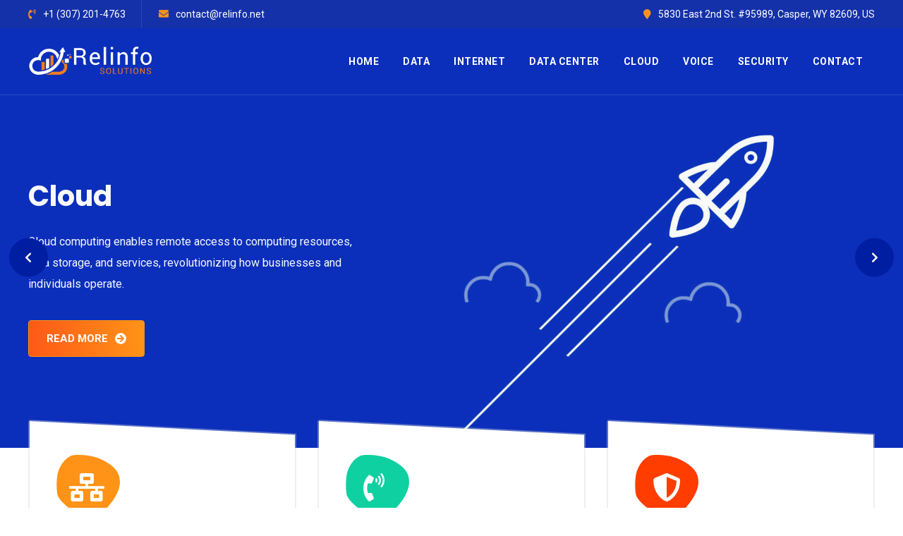

--- FILE ---
content_type: text/html; charset=UTF-8
request_url: https://relinfo.net/
body_size: 4140
content:
<!doctype html>
<html class="no-js" lang="">

<head>
    <meta charset="utf-8">
    <meta http-equiv="x-ua-compatible" content="ie=edge">
    <title>Relinfo Solutions | Home 3</title>
    <meta name="description" content="">
    <meta name="viewport" content="width=device-width, initial-scale=1, shrink-to-fit=no">
    <!-- Favicon -->
    <link rel="shortcut icon" type="image/x-icon" href="img/relinfo-favicon.png">
    <!-- Normalize CSS -->
    <link rel="stylesheet" href="css/normalize.css">
    <!-- Main CSS -->
    <link rel="stylesheet" href="css/main.css">
    <!-- Bootstrap CSS -->
    <link rel="stylesheet" href="css/bootstrap.min.css">
    <!-- Font Awesome CSS -->
    <link rel="stylesheet" href="css/fontawesome-all.min.css">
    <!-- Flat Icon CSS -->
    <link rel="stylesheet" href="font/flaticon.css">
    <!-- Animate CSS -->
    <link rel="stylesheet" href="css/animate.min.css">
    <!-- Nivo Slider CSS -->
    <link rel="stylesheet" href="vendor/slider/css/nivo-slider.css">
    <!-- Owl Carousel CSS -->
    <link rel="stylesheet" href="vendor/OwlCarousel/owl.carousel.min.css">
    <link rel="stylesheet" href="vendor/OwlCarousel/owl.theme.default.min.css">
    <!-- Magnific Popup CSS -->
    <link rel="stylesheet" href="css/magnific-popup.css">
    <!-- Meanmenu CSS -->
    <link rel="stylesheet" href="css/meanmenu.min.css">
    <!-- Custom CSS -->
    <link rel="stylesheet" href="style.css">
    <!-- Modernize js -->
    <script src="js/modernizr-3.6.0.min.js"></script>
</head>

<body class="sticky-header">
    <!--[if lte IE 9]>
    <p class="browserupgrade">You are using an <strong>outdated</strong> browser. Please <a href="https://browsehappy.com/">upgrade your browser</a> to improve your experience and security.</p>
      <![endif]-->
    <!-- ScrollUp Start Here -->
    <a href="index#wrapper" data-type="section-switch" class="scrollup">
        <i class="fas fa-angle-double-up"></i>
    </a>
    <!-- ScrollUp End Here -->
    <!-- Preloader Start Here -->
    <div id="preloader"></div>
    <!-- Preloader End Here -->
    <div id="wrapper" class="wrapper">
        <!-- Add your site or application content here -->
        <!-- Header Area Start Here -->
        <header class="header">
            <div id="header-topbar" class="bg-Primary-light">
                <div class="container">
                    <div class="row">
                        <div class="col-lg-6">
                            <div class="header-topbar-box">
                                <ul class="header-contact">
                                    <li><i class="fas fa-phone-volume"></i>+1 (307) 201-4763</li>
                                    <li><i class="fas fa-envelope"></i>contact@relinfo.net</li>
                                </ul>
                            </div>
                        </div>
                        <div class="col-lg-6 d-flex justify-content-end">
                            <div class="header-topbar-box">
                                <ul class="header-social-item">
                                    <li><i class="fas fa-map-marker"></i>5830 East 2nd St. #95989, Casper, WY 82609, US</li>
                                </ul>
                            </div>
                        </div>
                    </div>
                </div>
            </div>
            <div id="rt-sticky-placeholder"></div>
            <div id="header-menu" class="header-menu menu-layout2 bottom-border-2">
                <div class="container">
                    <div class="row d-flex align-items-center">
                        <div class="col-xl-2 col-lg-2">
                            <div class="logo-area">
                                <a href="index" class="temp-logo" id="temp-logo">
                                    <img src="img/relinfo-logo.png" alt="Relinfo Solutions logo" class="img-fluid">
                                </a>
                                                            </div>
                        </div>
                        <div class="col-xl-10 col-lg-10 d-flex justify-content-end possition-static">
                            <nav id="dropdown" class="template-main-menu">
                                <ul>
                                    <li>
                                        <a href="index">HOME</a>
                                    </li>
                                    <li>
                                        <a href="data">Data</a>
                                    </li>
                                    <li>
                                        <a href="internet">Internet</a>
                                    </li>
                                    <li>
                                        <a href="data-center">Data Center</a>
                                    </li>
                                    <li>
                                        <a href="cloud">Cloud</a>
                                    </li>
                                    <li>
                                        <a href="voice">Voice</a>
                                    </li>
                                    <li>
                                        <a href="security">Security</a>
                                    </li>
                                    <li>
                                        <a href="contact">CONTACT</a>
                                    </li>
                                </ul>
                            </nav>
                        </div>
                    </div>
                </div>
            </div>
        </header>
        <!-- Header Area End Here -->
        <!-- Slider Area Start Here -->
        <div class="slider-area slider-layout3 mg-t--100">
            <div class="bend niceties preview-1">
                <div id="ensign-nivoslider-1" class="slides">
                    <img src="img/slider/slide4.jpg" alt="slider" title="#slider-direction-1" />
                    <img src="img/slider/slide3.jpg" alt="slider" title="#slider-direction-2" />
                    <img src="img/slider/slide1.jpg" alt="slider" title="#slider-direction-3" />
                </div>
                <div id="slider-direction-1" class="t-cn slider-direction">
                    <div class="slider-content s-tb slide-1">
                        <div class="text-left title-container s-tb-c">
                            <div class="container">
                                <div class="slider-big-text text-light">Cloud</div>
                                <div class="slider-paragraph text-light">Cloud computing enables remote access to computing resources, data storage, and services, revolutionizing how businesses and individuals operate.</div>
                                <div class="slider-btn-area">
                                    <a href="/cloud" class="item-btn-accent">READ MORE
                                        <i class="fas fa-arrow-circle-right"></i>
                                    </a>
                                </div>
                            </div>
                        </div>
                    </div>
                </div>
                <div id="slider-direction-2" class="t-cn slider-direction">
                    <div class="slider-content s-tb slide-2">
                        <div class="text-left title-container s-tb-c">
                            <div class="container">
                                <div class="slider-big-text text-light">Data Center</div>
                                <div class="slider-paragraph text-light">Cloud computing enables remote access to computing resources, data storage, and services, revolutionizing how businesses and individuals operate.</div>
                                <div class="slider-btn-area">
                                    <a href="/data-center" class="item-btn-accent">READ MORE
                                        <i class="fas fa-arrow-circle-right"></i>
                                    </a>
                                </div>
                            </div>
                        </div>
                    </div>
                </div>
                <div id="slider-direction-3" class="t-cn slider-direction">
                    <div class="slider-content s-tb slide-3">
                        <div class="text-left title-container s-tb-c">
                            <div class="container">
                                <div class="slider-big-text text-light">Internet</div>
                                <div class="slider-paragraph text-light">The internet is a global network connecting billions, fostering communication, information sharing, commerce, and cultural exchange, reshaping society.</div>
                                <div class="slider-btn-area">
                                    <a href="/internet" class="item-btn-accent">READ MORE
                                        <i class="fas fa-arrow-circle-right"></i>
                                    </a>
                                </div>
                            </div>
                        </div>
                    </div>
                </div>
            </div>
        </div>
        <!-- Slider Area End Here -->
        <!-- Service Area Start Here -->
        <section class="service-wrap-layout4">
            <div class="container">
                <div class="row">
                    <div class="col-lg-4">
                        <div class="service-box-layout6">
                            <div class="item-icon">
                                <i class="fas fa-network-wired"></i>
                                <div class="icon-bg">
                                    <svg version="1.0" xmlns="http://www.w3.org/2000/svg"
                                        width="100%" height="100%" viewBox="0 0 91.000000 86.000000"
                                        preserveAspectRatio="none">
                                        <g transform="translate(0.000000,86.000000) scale(0.100000,-0.100000)"
                                        fill="#ff9317" stroke="none">
                                        <path d="M179 832 c-61 -32 -115 -100 -151 -191 -30 -76 -33 -286 -5 -342 25
                                        -50 109 -131 170 -164 29 -16 87 -52 130 -82 74 -50 82 -53 140 -53 83 0 145
                                        30 231 111 131 123 216 270 216 376 0 103 -37 169 -136 239 -121 87 -278 134
                                        -442 134 -90 0 -105 -3 -153 -28z"/>
                                        </g>
                                    </svg>
                                </div>
                            </div>
                            <div class="item-content">
                                <h3 class="item-title"><a href="data">Data</a></h3>
                                <p>Ethernet Line is a service that allows you to create point-to-point or point-to-multipoint connectivity between LANs, servers and storage media.</p><br>
                                <a href="data" class="ghost-btn-2 text-accent border-accent">READ MORE<i class="fas fa-arrow-circle-right"></i></a>
                            </div>
                        </div>
                    </div>
                    <div class="col-lg-4">
                        <div class="service-box-layout6">
                            <div class="item-icon">
                                <i class="fas fa-phone-volume"></i>
                                <div class="icon-bg">
                                    <svg version="1.0" xmlns="http://www.w3.org/2000/svg"
                                        width="100%" height="100%" viewBox="0 0 91.000000 86.000000"
                                        preserveAspectRatio="none">
                                        <g transform="translate(0.000000,86.000000) scale(0.100000,-0.100000)"
                                        fill="#0fd0a0" stroke="none">
                                        <path d="M179 832 c-61 -32 -115 -100 -151 -191 -30 -76 -33 -286 -5 -342 25
                                        -50 109 -131 170 -164 29 -16 87 -52 130 -82 74 -50 82 -53 140 -53 83 0 145
                                        30 231 111 131 123 216 270 216 376 0 103 -37 169 -136 239 -121 87 -278 134
                                        -442 134 -90 0 -105 -3 -153 -28z"/>
                                        </g>
                                    </svg>
                                </div>
                            </div>
                            <div class="item-content">
                                <h3 class="item-title"><a href="voice">Voice</a></h3>
                                <p>Direct Voice is a complex communication solution that has advantageous costs and be suitable for companies of any size.</p><br><br>
                                <a href="voice" class="ghost-btn-2 text-accent border-accent">READ MORE<i class="fas fa-arrow-circle-right"></i></a>
                            </div>
                        </div>
                    </div>
                    <div class="col-lg-4">
                        <div class="service-box-layout6">
                            <div class="item-icon">
                                <i class="fas fa-shield-alt"></i>
                                <div class="icon-bg">
                                    <svg version="1.0" xmlns="http://www.w3.org/2000/svg"
                                        width="100%" height="100%" viewBox="0 0 91.000000 86.000000"
                                        preserveAspectRatio="none">
                                        <g transform="translate(0.000000,86.000000) scale(0.100000,-0.100000)"
                                        fill="#ff3d00" stroke="none">
                                        <path d="M179 832 c-61 -32 -115 -100 -151 -191 -30 -76 -33 -286 -5 -342 25
                                        -50 109 -131 170 -164 29 -16 87 -52 130 -82 74 -50 82 -53 140 -53 83 0 145
                                        30 231 111 131 123 216 270 216 376 0 103 -37 169 -136 239 -121 87 -278 134
                                        -442 134 -90 0 -105 -3 -153 -28z"/>
                                        </g>
                                    </svg>
                                </div>
                            </div>
                            <div class="item-content">
                                <h3 class="item-title"><a href="security">Securiy</a></h3>
                                <p>Cybersecurity safeguards digital systems from malicious attacks, ensuring confidentiality, integrity, and availability of data, critical for a secure online environment.</p>
                                <a href="security" class="ghost-btn-2 text-accent border-accent">READ MORE<i class="fas fa-arrow-circle-right"></i></a>
                            </div>
                        </div>
                    </div>
                </div>
            </div>
        </section>
        <!-- Service Area End Here -->
        <!-- Service Area Start Here -->
        <section class="progress-wrap-layout1">
            <div class="container">
                <div class="row gutters-50">
                    <div class="col-lg-6">
                        <div class="progress-box-layout1">
                            <h2 class="item-title">Who We Are?</h2>
                            <h5><strong>Welcome to Relinfo!</strong></h5>
                            <div class="item-subtitle">At the heart of our organization lies a vibrant and dedicated team that thrives on passion, creativity, and connection. We are more than just a group of individuals; we are a collective force united by a shared vision and a fervent commitment to excellence.
                            </div>
                        </div>
                    </div>
                    <div class="col-lg-6">
                        <div class="progress-box-layout2">
                            <div class="item-img">
                                <img src="img/figure/home-internet.jpg" alt="Home Internet">
<!--
                                <div class="bottom-img">
                                    <img src="img/figure/progress2.jpg" alt="progress">
                                </div>
-->
                            </div>
                        </div>
                    </div>
                </div>
            </div>
        </section>
        <!-- Service Area End Here -->
       
        

        
       
        
        <!-- Contact Info Area Start Here -->
        <!-- Contact Info Area End Here -->
        <!-- Footer Area Start Here -->
        <footer class="footer-wrap-layout1">
<!--
            <div class="footer-top-wrap-layout1">
                <div class="container">
                    <div class="row">
                        <div class="col-lg-4">
                            <div class="footer-box-layout1">
                                <div class="footer-logo">
                                    <a href="index.html"><img width="250" src="img/relinfo-logo.png" alt="logo"></a>
                                </div>
                                <p>Our users are impatient. They're probably distracted too. Keep it simple and 
                                beautiful, fun and functional. Clean aesthetics supported by a strong concept 
                                is what we stand for...</p>
                                <ul class="footer-social">
                                    <li><a href="index3.html#"><i class="fab fa-facebook-f"></i></a></li>
                                    <li><a href="index3.html#"><i class="fab fa-twitter"></i></a></li>
                                    <li><a href="index3.html#"><i class="fab fa-linkedin-in"></i></a></li>
                                    <li><a href="index3.html#"><i class="fab fa-google-plus-g"></i></a></li>
                                    <li><a href="index3.html#"><i class="fab fa-pinterest"></i></a></li>
                                </ul>
                            </div>
                        </div>
                        <div class="col-lg-5">
                            <div class="footer-box-layout1">
                                <div class="footer-title">
                                    <h3>Our Services</h3>
                                </div>
                                <div class="footer-menu-box">
                                    <ul class="footer-menu-list">
                                        <li>
                                            <a href="index3.html#">Local SEO</a>
                                        </li>
                                        <li>
                                            <a href="index3.html#">Social Marketing</a>
                                        </li>
                                        <li>
                                            <a href="index3.html#">Pay Per Click </a>
                                        </li>
                                        <li>
                                            <a href="index3.html#">Image Optimization</a>
                                        </li>
                                        <li>
                                            <a href="index3.html#">Free SEO Analysis</a>
                                        </li>
                                    </ul>
                                    <ul class="footer-menu-list">
                                        <li>
                                            <a href="index3.html#">Email Marketing</a>
                                        </li>
                                        <li>
                                            <a href="index3.html#">Offline SEO</a>
                                        </li>
                                        <li>
                                            <a href="index3.html#">Lead Generation</a>
                                        </li>
                                        <li>
                                            <a href="index3.html#">Growth Hacking</a>
                                        </li>
                                    </ul>
                                </div>
                            </div>
                        </div>
                        <div class="col-lg-3">
                            <div class="footer-box-layout1">
                                <div class="footer-title">
                                    <h3>Get A Quote</h3>
                                </div>
                                <div class="footer-form-box">
                                    <form class="contact-form-box">
                                        <div class="row">
                                            <div class="col-12 form-group">
                                                <input type="email" placeholder="Your E-mail *" class="form-control" name="name" data-error="Name field is required" required>
                                                <div class="help-block with-errors"></div>
                                            </div>
                                            <div class="col-12 form-group">
                                                <textarea placeholder="Your Message *" class="textarea form-control" name="message" id="form-message" rows="5" cols="20" 
                                                data-error="Message field is required" required></textarea>
                                                <div class="help-block with-errors"></div>
                                            </div>
                                            <div class="col-12 form-group">
                                                <button type="submit" class="fw-btn-fill bg-white text-accent">Send Message<i class="fas fa-arrow-circle-right"></i></button>
                                            </div>
                                        </div>
                                        <div class="form-response"></div>
                                    </form>
                                </div>
                            </div>
                        </div>
                    </div>
                </div>
            </div>
-->
            <div class="footer-bottom-wrap-layout1">
                <div class="copyright">Copyright © 2026 Relinfo Solutions. All Rights Reserved.</div>
            </div>
        </footer>
        <!-- Footer Area End Here -->        
      
    </div>
    <!-- jquery-->
    <script src="js/jquery-3.3.1.min.js"></script>
    <!-- Plugins js -->
    <script src="js/plugins.js"></script>
    <!-- Popper js -->
    <script src="js/popper.min.js"></script>
    <!-- Bootstrap js -->
    <script src="js/bootstrap.min.js"></script>
    <!-- Nivo Slider js -->
    <script src="vendor/slider/js/jquery.nivo.slider.js"></script>
    <script src="vendor/slider/home.js"></script>
    <!-- Owl Carousel js -->
    <script src="vendor/OwlCarousel/owl.carousel.min.js"></script>
    <!-- Validator js -->
    <script src="js/validator.min.js"></script>
    <!-- Magnific Popup js -->
    <script src="js/jquery.magnific-popup.min.js"></script>
    <!-- Meanmenu js -->
    <script src="js/jquery.meanmenu.min.js"></script>
    <!-- Main js -->
    <script src="js/main.js"></script>

</body>

</html>

--- FILE ---
content_type: text/css
request_url: https://relinfo.net/font/flaticon.css
body_size: 647
content:
	/*
  	Flaticon icon font: Flaticon
  	Creation date: 01/03/2019 06:38
  	*/

@font-face {
  font-family: "Flaticon";
  src: url("Flaticon.eot");
  src: url("Flaticon-.eot#iefix") format("embedded-opentype"),
       url("Flaticon.woff2") format("woff2"),
       url("Flaticon.woff") format("woff"),
       url("Flaticon.ttf") format("truetype"),
       url("Flaticon.svg#Flaticon") format("svg");
  font-weight: normal;
  font-style: normal;
}

@media screen and (-webkit-min-device-pixel-ratio:0) {
  @font-face {
    font-family: "Flaticon";
    src: url("Flaticon.svg#Flaticon") format("svg");
  }
}

[class^="flaticon-"]:before, [class*=" flaticon-"]:before,
[class^="flaticon-"]:after, [class*=" flaticon-"]:after {   
  font-family: Flaticon;
        font-size: 20px;
font-style: normal;
margin-left: 20px;
}

.flaticon-profile:before { content: "\f100"; }
.flaticon-magnifying-glass:before { content: "\f101"; }
.flaticon-back:before { content: "\f102"; }
.flaticon-next:before { content: "\f104"; }
.flaticon-right-arrow:before { content: "\f105"; }
.flaticon-play-arrow:before { content: "\f106"; }
.flaticon-play-button:before { content: "\f107"; }
.flaticon-chevron:before { content: "\f108"; }
.flaticon-up-arrow:before { content: "\f109"; }
.flaticon-email:before { content: "\f10a"; }
.flaticon-website:before { content: "\f10b"; }
.flaticon-note:before { content: "\f10c"; }
.flaticon-pay-per-click:before { content: "\f10d"; }
.flaticon-digital-marketing:before { content: "\f10e"; }
.flaticon-analytics:before { content: "\f10f"; }
.flaticon-startup:before { content: "\f110"; }
.flaticon-review:before { content: "\f111"; }
.flaticon-mail:before { content: "\f112"; }
.flaticon-telephone-handle-silhouette:before { content: "\f113"; }
.flaticon-call-answer:before { content: "\f114"; }
.flaticon-maps-and-flags:before { content: "\f115"; }
.flaticon-data:before { content: "\f116"; }
.flaticon-www:before { content: "\f117"; }
.flaticon-report:before { content: "\f118"; }
.flaticon-worldwide:before { content: "\f119"; }
.flaticon-content:before { content: "\f11a"; }
.flaticon-information:before { content: "\f11b"; }
.flaticon-voice-command:before { content: "\f100"; }

--- FILE ---
content_type: text/css
request_url: https://relinfo.net/style.css
body_size: 24745
content:
/*---------------------------------------------

Template Name: Optimax  
Template URL: http://radiustheme.com/demo/html/optimax/ 
Description: Seo and Digital Marketing Agency HTML Template
Author: Radiustheme.com
Author URL: http://www.radiustheme.com 
Version: 1.0 

===================   
CSS INDEX
===================

1. Typography
2. Bootstrap Overwrite
    2.1 Grid
    2.2 Media Object
3. Vendor Custom Style 
    3.1 Nivo Slider
    3.2 Owl Carousel Nav Style
4. Template Layout Style
    4.1 Content
    4.2 Footer
    4.3 Global
    4.4 Header Menu
    4.5 Section Heading
    4.6 Pagination
    4.7 Widget
5. Template Page Style
    5.1 About
    5.2 Banner
    5.3 Blog
    5.4 Brand
    5.5 Call To Action
    5.6 Contact
    5.7 Case Study
    5.8 Error Page
    5.9 Pricing Table
    5.10 Service
    5.11 Team
    5.12 Testimonial
    5.13 Why Choose Us
6. Helper Classes
    6.1 Background
    6.2 Border
    6.3 Misc
    6.4 Padding
    6.5 Position 
    6.6 Text 

/*=======================================================================
1. Typography 
=========================================================================*/
@import url("https://fonts.googleapis.com/css?family=Poppins:300,400,500,600,700%7CRoboto:300,400,500,700,900");
html {
  height: 100%;
  font-size: 62.5%;
}
@media only screen and (max-width: 1199px) {
  html {
    font-size: 60%;
  }
}
@media only screen and (max-width: 991px) {
  html {
    font-size: 55%;
  }
}
@media only screen and (max-width: 767px) {
  html {
    font-size: 50%;
  }
}
@media only screen and (max-width: 479px) {
  html {
    font-size: 45%;
  }
}
@media only screen and (max-width: 320px) {
  html {
    font-size: 40%;
  }
}
body {
  font-size: 16px;
  font-family: 'Roboto', sans-serif;
  font-weight: 400;
  height: 100%;
  line-height: 30px;
  vertical-align: baseline;
  -webkit-font-smoothing: antialiased;
  -moz-osx-font-smoothing: grayscale;
  text-rendering: optimizeLegibility;
  color: #646464;
  background-color: #ffffff;
}
p {
  margin: 0 0 20px 0;
  color: #646464;
}
h1,
h2,
h3,
h4,
h5,
h6 {
  font-weight: 400;
  font-family: 'Poppins', sans-serif;
  margin: 0 0 20px 0;
  color: #111111;
}
h1,
h2 {
  line-height: 48px;
}
h3,
h4,
h5 {
  line-height: 30px;
}
h1 {
  font-size: 42px;
}
@media only screen and (max-width: 991px) {
  h1 {
    font-size: 38px;
  }
}
@media only screen and (max-width: 767px) {
  h1 {
    font-size: 34px;
  }
}
@media only screen and (max-width: 575px) {
  h1 {
    font-size: 32px;
  }
}
h2 {
  font-size: 36px;
}
@media only screen and (max-width: 1199px) {
  h2 {
    font-size: 32px;
  }
}
@media only screen and (max-width: 991px) {
  h2 {
    font-size: 30px;
  }
}
@media only screen and (max-width: 767px) {
  h2 {
    font-size: 28px;
  }
}
@media only screen and (max-width: 575px) {
  h2 {
    font-size: 26px;
  }
}
h3 {
  font-size: 22px;
}
@media only screen and (max-width: 767px) {
  h3 {
    font-size: 20px;
  }
}
h4 {
  font-size: 20px;
}
h5 {
  font-size: 18px;
}
h6 {
  font-size: 16px;
}
.vert-alg{
    -webkit-transform: translateY(-50%);
    transform: translateY(-50%);
    position: relative;
    top: 50%;
}
/*=======================================================================
2. Bootstrap Overwrite
=========================================================================*/
/*------------------- 2.1 Grid -------------------*/
@media only screen and (min-width: 1260px) {
  .container {
    max-width: 1230px;
  }
}
.row.no-gutters {
  margin-right: 0;
  margin-left: 0;
}
.row.no-gutters > [class^="col-"],
.row.no-gutters > [class*=" col-"] {
  padding-right: 0;
  padding-left: 0;
}
.row.gutters-1 {
  padding-left: 14.5px;
  padding-right: 14.5px;
}
.row.gutters-1 > [class^="col-"] {
  padding-left: 0.5px;
  padding-right: 0.5px;
}
.row.gutters-2 {
  padding-left: 14px;
  padding-right: 14px;
}
.row.gutters-2 > [class^="col-"] {
  padding-left: 1px;
  padding-right: 1px;
}
.row.gutters-3 {
  padding-left: 13.5px;
  padding-right: 13.5px;
}
.row.gutters-3 > [class^="col-"] {
  padding-left: 1.5px;
  padding-right: 1.5px;
}
.row.gutters-4 {
  padding-left: 13px;
  padding-right: 13px;
}
.row.gutters-4 > [class^="col-"] {
  padding-left: 2px;
  padding-right: 2px;
}
.row.gutters-5 {
  padding-left: 12.5px;
  padding-right: 12.5px;
}
.row.gutters-5 > [class^="col-"] {
  padding-left: 2.5px;
  padding-right: 2.5px;
}
.row.gutters-6 {
  padding-left: 12px;
  padding-right: 12px;
}
.row.gutters-6 > [class^="col-"] {
  padding-left: 3px;
  padding-right: 3px;
}
.row.gutters-7 {
  padding-left: 11.5px;
  padding-right: 11.5px;
}
.row.gutters-7 > [class^="col-"] {
  padding-left: 3.5px;
  padding-right: 3.5px;
}
.row.gutters-8 {
  padding-left: 11px;
  padding-right: 11px;
}
.row.gutters-8 > [class^="col-"] {
  padding-left: 4px;
  padding-right: 4px;
}
.row.gutters-9 {
  padding-left: 10.5px;
  padding-right: 10.5px;
}
.row.gutters-9 > [class^="col-"] {
  padding-left: 4.5px;
  padding-right: 4.5px;
}
.row.gutters-10 {
  padding-left: 10px;
  padding-right: 10px;
}
.row.gutters-10 > [class^="col-"] {
  padding-left: 5px;
  padding-right: 5px;
}
.row.gutters-11 {
  padding-left: 9.5px;
  padding-right: 9.5px;
}
.row.gutters-11 > [class^="col-"] {
  padding-left: 5.5px;
  padding-right: 5.5px;
}
.row.gutters-12 {
  padding-left: 9px;
  padding-right: 9px;
}
.row.gutters-12 > [class^="col-"] {
  padding-left: 6px;
  padding-right: 6px;
}
.row.gutters-13 {
  padding-left: 8.5px;
  padding-right: 8.5px;
}
.row.gutters-13 > [class^="col-"] {
  padding-left: 6.5px;
  padding-right: 6.5px;
}
.row.gutters-14 {
  padding-left: 8px;
  padding-right: 8px;
}
.row.gutters-14 > [class^="col-"] {
  padding-left: 7px;
  padding-right: 7px;
}
.row.gutters-15 {
  padding-left: 7.5px;
  padding-right: 7.5px;
}
.row.gutters-15 > [class^="col-"] {
  padding-left: 7.5px;
  padding-right: 7.5px;
}
.row.gutters-20 {
  padding-left: 5px;
  padding-right: 5px;
}
.row.gutters-20 > [class^="col-"] {
  padding-left: 10px;
  padding-right: 10px;
}
.row.gutters-40 {
  margin-left: -20px;
  margin-right: -20px;
}
.row.gutters-40 > [class^="col-"] {
  padding-left: 20px;
  padding-right: 20px;
}
@media only screen and (max-width: 575px) {
  .row.gutters-40 {
    margin-left: 0;
    margin-right: 0;
  }
  .row.gutters-40 > [class^="col-"] {
    padding-left: 15px;
    padding-right: 15px;
  }
}
.row.gutters-50 {
  margin-left: -25px;
  margin-right: -25px;
}
.row.gutters-50 > [class^="col-"] {
  padding-left: 25px;
  padding-right: 25px;
}
@media only screen and (max-width: 575px) {
  .row.gutters-50 {
    margin-left: 0;
    margin-right: 0;
  }
  .row.gutters-50 > [class^="col-"] {
    padding-left: 15px;
    padding-right: 15px;
  }
}
/*------------------- 2.2 Media Object -------------------*/
.media-body {
  margin-left: 3rem;
}
.media-body.mg-right {
  margin-left: 0;
  margin-right: 3rem;
}
.media-body.space-xl {
  margin-left: 50px;
}
.media-body.space-lg {
  margin-left: 40px;
}
.media-body.space-md {
  margin-left: 20px;
}
.media-body.space-sm {
  margin-left: 15px;
}
.media-body.space-xs {
  margin-left: 10px;
}
.media-body.media-body-box {
  padding: 20px 20px 20px 3rem;
  margin-left: 0;
}
.media-body.media-body-box p {
  margin-bottom: 0;
}
@media only screen and (max-width: 1199px) {
  .media-none--lg {
    display: block;
  }
  .media-none--lg > div {
    width: 100%;
  }
  .media-none--lg img {
    width: 100%;
  }
  .media-none--lg img.media-img-auto {
    width: auto;
  }
  .media-none--lg .media-body,
  .media-none--lg .media-body.space-xl,
  .media-none--lg .media-body.space-lg,
  .media-none--lg .media-body.space-md,
  .media-none--lg .media-body.space-sm,
  .media-none--lg .media-body.space-xs {
    margin-top: 20px;
    margin-left: 0;
  }
  .media-none--lg .media-body.media-body-box {
    margin-top: 0;
    margin-left: 0;
    padding: 3rem;
  }
}
@media only screen and (max-width: 991px) {
  .media-none--md {
    display: block;
  }
  .media-none--md > div {
    width: 100%;
  }
  .media-none--md img {
    width: 100%;
  }
  .media-none--md img.media-img-auto {
    width: auto;
  }
  .media-none--md .media-body,
  .media-none--md .media-body.space-xl,
  .media-none--md .media-body.space-lg,
  .media-none--md .media-body.space-md,
  .media-none--md .media-body.space-sm,
  .media-none--md .media-body.space-xs {
    margin-top: 20px;
    margin-left: 0;
  }
  .media-none--md .media-body.media-body-box {
    margin-top: 0;
    margin-left: 0;
    padding: 3rem;
  }
}
@media only screen and (max-width: 767px) {
  .media-none--sm {
    display: block;
  }
  .media-none--sm > div {
    width: 100%;
  }
  .media-none--sm img {
    width: 100%;
  }
  .media-none--sm img.media-img-auto {
    width: auto;
  }
  .media-none--sm .media-body,
  .media-none--sm .media-body.space-xl,
  .media-none--sm .media-body.space-lg,
  .media-none--sm .media-body.space-md,
  .media-none--sm .media-body.space-sm,
  .media-none--sm .media-body.space-xs {
    margin-top: 20px;
    margin-left: 0;
  }
  .media-none--sm .media-body.media-body-box {
    margin-top: 0;
    margin-left: 0;
    padding: 3rem;
  }
}
@media only screen and (max-width: 575px) {
  .media-none--xs {
    display: block;
  }
  .media-none--xs > div {
    width: 100%;
  }
  .media-none--xs img {
    width: 100%;
  }
  .media-none--xs img.media-img-auto {
    width: auto;
  }
  .media-none--xs .media-body,
  .media-none--xs .media-body.space-xl,
  .media-none--xs .media-body.space-lg,
  .media-none--xs .media-body.space-md,
  .media-none--xs .media-body.space-sm,
  .media-none--xs .media-body.space-xs {
    margin-top: 20px;
    margin-left: 0;
  }
  .media-none--xs .media-body.media-body-box {
    margin-top: 0;
    margin-left: 0;
    padding: 3rem;
  }
}
@media only screen and (max-width: 479px) {
  .media-none-mb {
    display: block;
  }
  .media-none-mb > div {
    width: 100%;
  }
  .media-none-mb img {
    width: 100%;
  }
  .media-none-mb img.media-img-auto {
    width: auto;
  }
  .media-none-mb .media-body,
  .media-none-mb .media-body.space-xl,
  .media-none-mb .media-body.space-lg,
  .media-none-mb .media-body.space-md,
  .media-none-mb .media-body.space-sm,
  .media-none-mb .media-body.space-xs {
    margin-top: 20px;
    margin-left: 0;
  }
  .media-none-mb .media-body.media-body-box {
    margin-top: 0;
    margin-left: 0;
    padding: 3rem;
  }
}
@media (min-width: 992px) and (max-width: 1199px) {
  .media-none-lg {
    display: block;
  }
  .media-none-lg > div {
    width: 100%;
  }
  .media-none-lg img {
    width: 100%;
  }
  .media-none-lg img.media-img-auto {
    width: auto;
  }
  .media-none-lg .media-body,
  .media-none-lg .media-body.space-xl,
  .media-none-lg .media-body.space-lg,
  .media-none-lg .media-body.space-md,
  .media-none-lg .media-body.space-sm,
  .media-none-lg .media-body.space-xs {
    margin-top: 20px;
    margin-left: 0;
  }
  .media-none-lg .media-body.media-body-box {
    margin-top: 0;
    margin-left: 0;
    padding: 3rem;
  }
}
@media (min-width: 768px) and (max-width: 991px) {
  .media-none-md {
    display: block;
  }
  .media-none-md > div {
    width: 100%;
  }
  .media-none-md img {
    width: 100%;
  }
  .media-none-md img.media-img-auto {
    width: auto;
  }
  .media-none-md .media-body,
  .media-none-md .media-body.space-xl,
  .media-none-md .media-body.space-lg,
  .media-none-md .media-body.space-md,
  .media-none-md .media-body.space-sm,
  .media-none-md .media-body.space-xs {
    margin-top: 20px;
    margin-left: 0;
  }
  .media-none-md .media-body.media-body-box {
    margin-top: 0;
    margin-left: 0;
    padding: 3rem;
  }
}
@media (min-width: 576px) and (max-width: 767px) {
  .media-none-sm {
    display: block;
  }
  .media-none-sm > div {
    width: 100%;
  }
  .media-none-sm img {
    width: 100%;
  }
  .media-none-sm img.media-img-auto {
    width: auto;
  }
  .media-none-sm .media-body,
  .media-none-sm .media-body.space-xl,
  .media-none-sm .media-body.space-lg,
  .media-none-sm .media-body.space-md,
  .media-none-sm .media-body.space-sm,
  .media-none-sm .media-body.space-xs {
    margin-top: 20px;
    margin-left: 0;
  }
  .media-none-sm .media-body.media-body-box {
    margin-top: 0;
    margin-left: 0;
    padding: 3rem;
  }
}
@media (min-width: 480px) and (max-width: 575px) {
  .media-none-xs {
    display: block;
  }
  .media-none-xs > div {
    width: 100%;
  }
  .media-none-xs img {
    width: 100%;
  }
  .media-none-xs img.media-img-auto {
    width: auto;
  }
  .media-none-xs .media-body,
  .media-none-xs .media-body.space-xl,
  .media-none-xs .media-body.space-lg,
  .media-none-xs .media-body.space-md,
  .media-none-xs .media-body.space-sm,
  .media-none-xs .media-body.space-xs {
    margin-top: 20px;
    margin-left: 0;
  }
  .media-none-xs .media-body.media-body-box {
    margin-top: 0;
    margin-left: 0;
    padding: 3rem;
  }
}
/*=======================================================================
3. Vendor Custom Style
=========================================================================*/
/*------------------- 3.1 Nivo Slider -------------------*/
.slider-area {
  position: relative;
}
.slider-area .nivo-controlNav {
  display: none;
}
.slider-area .nivo-directionNav a {
  z-index: 6;
  top: 50%;
  -webkit-transform: translateY(-50%);
  transform: translateY(-50%);
}
@media only screen and (max-width: 767px) {
  .slider-area .nivo-directionNav a {
    visibility: hidden;
    opacity: 0;
  }
}
.slider-area .nivo-directionNav a.nivo-prevNav {
  left: 10%;
  width: 55px;
  height: 55px;
  line-height: 55px;
  border-radius: 50%;
  background-color: #001ea2;
  border: 1px solid #001ea2;
  color: #ffffff;
  font-size: 0;
  -webkit-transition: all 0.5s ease-out;
  transition: all 0.5s ease-out;
}
.slider-area .nivo-directionNav a.nivo-prevNav:before {
  content: "\f053";
  font-family: "Font Awesome 5 Free";
  font-weight: 600;
  cursor: pointer;
  font-size: 16px;
  margin: 0;
  position: absolute;
  text-align: center;
  top: 50%;
  -webkit-transform: translateY(-50%);
  transform: translateY(-50%);
  z-index: 9;
  left: 0;
  right: 0;
  -webkit-transition: all 0.3s ease-out;
  transition: all 0.3s ease-out;
}
@media only screen and (max-width: 991px) {
  .slider-area .nivo-directionNav a.nivo-prevNav {
    width: 50px;
    height: 50px;
    line-height: 50px;
  }
  .slider-area .nivo-directionNav a.nivo-prevNav:before {
    font-size: 15px;
  }
}
@media only screen and (max-width: 767px) {
  .slider-area .nivo-directionNav a.nivo-prevNav {
    width: 45px;
    height: 45px;
    line-height: 45px;
  }
}
.slider-area .nivo-directionNav a.nivo-prevNav:hover {
  background-color: #ffffff;
}
.slider-area .nivo-directionNav a.nivo-prevNav:hover:before {
  color: #07249e !important;
}
.slider-area .nivo-directionNav a.nivo-nextNav {
  right: 10%;
  width: 55px;
  height: 55px;
  line-height: 55px;
  border-radius: 50%;
  background-color: #001ea2;
  border: 1px solid #001ea2;
  color: #ffffff;
  font-size: 0;
  -webkit-transition: all 0.3s ease-out;
  transition: all 0.3s ease-out;
}
.slider-area .nivo-directionNav a.nivo-nextNav:before {
  content: "\f054";
  font-family: "Font Awesome 5 Free";
  font-weight: 600;
  cursor: pointer;
  font-size: 16px;
  margin: 0;
  position: absolute;
  text-align: center;
  top: 50%;
  -webkit-transform: translateY(-50%);
  transform: translateY(-50%);
  z-index: 9;
  left: 0;
  right: 0;
  -webkit-transition: all 0.3s ease-out;
  transition: all 0.3s ease-out;
}
@media only screen and (max-width: 991px) {
  .slider-area .nivo-directionNav a.nivo-nextNav {
    width: 50px;
    height: 50px;
    line-height: 50px;
  }
  .slider-area .nivo-directionNav a.nivo-nextNav:before {
    font-size: 15px;
  }
}
@media only screen and (max-width: 767px) {
  .slider-area .nivo-directionNav a.nivo-nextNav {
    width: 45px;
    height: 45px;
    line-height: 45px;
  }
}
.slider-area .nivo-directionNav a.nivo-nextNav:hover {
  background-color: #ffffff;
}
.slider-area .nivo-directionNav a.nivo-nextNav:hover:before {
  color: #07249e !important;
}
.slider-area:hover a {
  opacity: 1;
  visibility: visible;
}
.slider-area .nivo-caption {
  opacity: 1;
}
.slider-area .nivo-caption p {
  padding: 0;
}
.slider-area .slide-1 div.slider-big-text,
.slider-area .slide-2 div.slider-big-text,
.slider-area .slide-3 div.slider-big-text {
  font-size: 40px;
  font-weight: 700;
  color: #111111;
  margin-bottom: 26px;
  line-height: 48px;
  width: 45%;
  font-family: 'Poppins', sans-serif;
}
@media only screen and (max-width: 1199px) {
  .slider-area .slide-1 div.slider-big-text,
  .slider-area .slide-2 div.slider-big-text,
  .slider-area .slide-3 div.slider-big-text {
    font-size: 36px;
  }
}
@media only screen and (max-width: 991px) {
  .slider-area .slide-1 div.slider-big-text,
  .slider-area .slide-2 div.slider-big-text,
  .slider-area .slide-3 div.slider-big-text {
    font-size: 30px;
  }
}
@media only screen and (max-width: 767px) {
  .slider-area .slide-1 div.slider-big-text,
  .slider-area .slide-2 div.slider-big-text,
  .slider-area .slide-3 div.slider-big-text {
    font-size: 28px;
    width: 100%;
    margin-bottom: 0;
    line-height: 36px;
  }
}
@media only screen and (max-width: 575px) {
  .slider-area .slide-1 div.slider-big-text,
  .slider-area .slide-2 div.slider-big-text,
  .slider-area .slide-3 div.slider-big-text {
    font-size: 26px;
  }
}
@media only screen and (max-width: 479px) {
  .slider-area .slide-1 div.slider-big-text,
  .slider-area .slide-2 div.slider-big-text,
  .slider-area .slide-3 div.slider-big-text {
    font-size: 22px;
  }
}
.slider-area .slide-1 div.slider-big-text.text-light,
.slider-area .slide-2 div.slider-big-text.text-light,
.slider-area .slide-3 div.slider-big-text.text-light {
  color: #ffffff;
}
.slider-area .slide-1 div.slider-sub-text,
.slider-area .slide-2 div.slider-sub-text,
.slider-area .slide-3 div.slider-sub-text {
  font-size: 18px;
  font-weight: 500;
  letter-spacing: 0.5px;
  color: #343434;
  margin-bottom: 18px;
}
@media only screen and (max-width: 575px) {
  .slider-area .slide-1 div.slider-sub-text,
  .slider-area .slide-2 div.slider-sub-text,
  .slider-area .slide-3 div.slider-sub-text {
    display: none;
  }
}
.slider-area .slide-1 div.slider-sub-text.text-light,
.slider-area .slide-2 div.slider-sub-text.text-light,
.slider-area .slide-3 div.slider-sub-text.text-light {
  color: #ffffff;
}
.slider-area .slide-1 div.slider-paragraph,
.slider-area .slide-2 div.slider-paragraph,
.slider-area .slide-3 div.slider-paragraph {
  color: #4d4d4f;
  margin-bottom: 20px;
  width: 40%;
}
@media only screen and (max-width: 991px) {
  .slider-area .slide-1 div.slider-paragraph,
  .slider-area .slide-2 div.slider-paragraph,
  .slider-area .slide-3 div.slider-paragraph {
    width: 50%;
  }
}
@media only screen and (max-width: 575px) {
  .slider-area .slide-1 div.slider-paragraph,
  .slider-area .slide-2 div.slider-paragraph,
  .slider-area .slide-3 div.slider-paragraph {
    display: none;
  }
}
.slider-area .slide-1 div.slider-paragraph.text-light,
.slider-area .slide-2 div.slider-paragraph.text-light,
.slider-area .slide-3 div.slider-paragraph.text-light {
  color: #ffffff;
}
.slider-area .slide-1 .slider-big-text.padding-right,
.slider-area .slide-2 .slider-big-text.padding-right,
.slider-area .slide-3 .slider-big-text.padding-right,
.slider-area .slide-1 .slider-sub-text.padding-right,
.slider-area .slide-2 .slider-sub-text.padding-right,
.slider-area .slide-3 .slider-sub-text.padding-right,
.slider-area .slide-1 .slider-paragraph.padding-right,
.slider-area .slide-2 .slider-paragraph.padding-right,
.slider-area .slide-3 .slider-paragraph.padding-right {
  padding-right: 60%;
}
.slider-area .slide-1 .slider-big-text.padding-left,
.slider-area .slide-2 .slider-big-text.padding-left,
.slider-area .slide-3 .slider-big-text.padding-left,
.slider-area .slide-1 .slider-sub-text.padding-left,
.slider-area .slide-2 .slider-sub-text.padding-left,
.slider-area .slide-3 .slider-sub-text.padding-left,
.slider-area .slide-1 .slider-paragraph.padding-left,
.slider-area .slide-2 .slider-paragraph.padding-left,
.slider-area .slide-3 .slider-paragraph.padding-left {
  padding-left: 60%;
}
.slider-area .slider-btn-area {
  margin-top: 36px;
}
@media only screen and (max-width: 767px) {
  .slider-area .slider-btn-area {
    display: none;
  }
}
.slider-area .slider-btn-area a.item-btn-accent {
  padding: 10px 25px;
  display: -webkit-inline-box;
  display: -ms-inline-flexbox;
  display: inline-flex;
  -webkit-box-align: center;
  -ms-flex-align: center;
  align-items: center;
  -webkit-box-pack: center;
  -ms-flex-pack: center;
  justify-content: center;
  background: -webkit-gradient(linear, left top, right top, from(#ff5917), to(#ff9317));
  background: linear-gradient(to right, #ff5917, #ff9317);
  color: #ffffff;
  border: 1px solid;
  border-color: #ff9317;
  font-size: 15px;
  font-weight: 700;
  border-radius: 4px;
  position: relative;
  z-index: 1;
  -webkit-transition: all 0.3s ease-out;
  transition: all 0.3s ease-out;
}
.slider-area .slider-btn-area a.item-btn-accent i {
  font-size: 16px;
  margin-left: 10px;
}
.slider-area .slider-btn-area a.item-btn-accent:after {
  content: "";
  height: 100%;
  width: 0;
  background: -webkit-gradient(linear, left top, right top, from(#ff9317), to(#ff5917));
  background: linear-gradient(to right, #ff9317, #ff5917);
  border-radius: 4px;
  position: absolute;
  right: 0;
  top: 0;
  z-index: -1;
  visibility: hidden;
  opacity: 0;
  -webkit-transition: all 0.3s ease-out;
  transition: all 0.3s ease-out;
}
.slider-area .slider-btn-area a.item-btn-accent:hover {
  color: #ffffff;
}
.slider-area .slider-btn-area a.item-btn-accent:hover:after {
  visibility: visible;
  opacity: 1;
  width: 100%;
}
.slider-layout1 .nivo-caption {
  top: 45px;
}
@media only screen and (max-width: 991px) {
  .slider-layout1 .nivo-caption {
    top: 0;
  }
}
.slider-layout1 .nivo-directionNav a {
  top: 55%;
}
@media only screen and (max-width: 991px) {
  .slider-layout1 .nivo-directionNav a {
    top: 50%;
  }
}
@media only screen and (max-width: 1499px) {
  .slider-layout1 .nivo-directionNav a.nivo-prevNav {
    left: 1%;
  }
}
@media only screen and (max-width: 1499px) {
  .slider-layout1 .nivo-directionNav a.nivo-nextNav {
    right: 1%;
  }
}
.slider-layout1 .slide-1 div.slider-big-text,
.slider-layout1 .slide-2 div.slider-big-text,
.slider-layout1 .slide-3 div.slider-big-text {
  -webkit-animation: fadeInLeft 2000ms ease-in-out;
  animation: fadeInLeft 2000ms ease-in-out;
}
.slider-layout1 .slide-1 div.slider-sub-text,
.slider-layout1 .slide-2 div.slider-sub-text,
.slider-layout1 .slide-3 div.slider-sub-text {
  -webkit-animation: fadeInUp 1500ms ease-in-out;
  animation: fadeInUp 1500ms ease-in-out;
}
.slider-layout1 .slide-1 div.slider-paragraph,
.slider-layout1 .slide-2 div.slider-paragraph,
.slider-layout1 .slide-3 div.slider-paragraph {
  -webkit-animation: fadeInUp 1500ms ease-in-out;
  animation: fadeInUp 1500ms ease-in-out;
}
@media only screen and (max-width: 1199px) {
  .slider-layout1 .slide-1 div.slider-paragraph,
  .slider-layout1 .slide-2 div.slider-paragraph,
  .slider-layout1 .slide-3 div.slider-paragraph {
    display: none;
  }
}
.slider-layout1 .slider-btn-area {
  -webkit-animation: fadeInUp 2000ms ease-in-out;
  animation: fadeInUp 2000ms ease-in-out;
}
.slider-layout1 .slider-btn-area a.item-btn-accent {
  font-size: 14px;
}
.slider-layout3 .nivo-caption {
  top: 45px;
}
@media only screen and (max-width: 991px) {
  .slider-layout3 .nivo-caption {
    top: 0;
  }
}
.slider-layout3 .nivo-directionNav a {
  top: 55%;
}
@media only screen and (max-width: 991px) {
  .slider-layout3 .nivo-directionNav a {
    top: 50%;
  }
}
@media only screen and (max-width: 1499px) {
  .slider-layout3 .nivo-directionNav a.nivo-prevNav {
    left: 1%;
  }
}
@media only screen and (max-width: 1499px) {
  .slider-layout3 .nivo-directionNav a.nivo-nextNav {
    right: 1%;
  }
}
.slider-layout3 .slide-1 div.slider-big-text,
.slider-layout3 .slide-2 div.slider-big-text,
.slider-layout3 .slide-3 div.slider-big-text {
  -webkit-animation: fadeInLeft 2000ms ease-in-out;
  animation: fadeInLeft 2000ms ease-in-out;
}
.slider-layout3 .slide-1 div.slider-sub-text,
.slider-layout3 .slide-2 div.slider-sub-text,
.slider-layout3 .slide-3 div.slider-sub-text {
  -webkit-animation: fadeInUp 1500ms ease-in-out;
  animation: fadeInUp 1500ms ease-in-out;
}
.slider-layout3 .slide-1 div.slider-paragraph,
.slider-layout3 .slide-2 div.slider-paragraph,
.slider-layout3 .slide-3 div.slider-paragraph {
  -webkit-animation: fadeInUp 1500ms ease-in-out;
  animation: fadeInUp 1500ms ease-in-out;
}
@media only screen and (max-width: 1199px) {
  .slider-layout3 .slide-1 div.slider-paragraph,
  .slider-layout3 .slide-2 div.slider-paragraph,
  .slider-layout3 .slide-3 div.slider-paragraph {
    display: none;
  }
}
.slider-layout3 .slider-btn-area {
  -webkit-animation: fadeInUp 2000ms ease-in-out;
  animation: fadeInUp 2000ms ease-in-out;
}
.slide-banner-wrap {
  overflow: hidden;
  position: relative;
  padding: 30rem 0 36rem;
}
@media only screen and (max-width: 1500px) {
  .slide-banner-wrap {
    padding: 30rem 0;
  }
}
@media only screen and (max-width: 1199px) {
  .slide-banner-wrap {
    padding: 26rem 0 30rem;
  }
}
@media only screen and (max-width: 991px) {
  .slide-banner-wrap {
    padding: 10rem 0 17rem;
  }
}
@media only screen and (max-width: 767px) {
  .slide-banner-wrap {
    padding: 7rem 0 11rem;
  }
}
.slide-banner-wrap .banner-content .banner-title {
  font-weight: 700;
  color: #ffffff;
  margin-bottom: 40px;
}
.slide-banner-wrap .banner-content .banner-subtitle {
  font-size: 18px;
  color: #ffffff;
  margin-bottom: 15px;
}
.slide-banner-wrap .banner-content .banner-form-box .contact-form-box .form-group .form-control {
  border: none;
  border-radius: 0;
  background-color: #ffffff;
  font-size: 16px;
  color: #646464;
  padding: 5px 20px;
}
.slide-banner-wrap .banner-content .banner-form-box .contact-form-box .form-group .form-control:focus {
  outline: none;
  -webkit-box-shadow: none;
  box-shadow: none;
}
.slide-banner-wrap .banner-content .banner-form-box .contact-form-box .form-group input {
  height: 60px;
}
.slide-banner-wrap .banner-content .banner-form-box .contact-form-box .form-group .item-btn {
  background: -webkit-gradient(linear, left top, right top, from(#ff5917), to(#ff9317));
  background: linear-gradient(to right, #ff5917, #ff9317);
  border: none;
  font-size: 16px;
  color: #ffffff;
  font-weight: 700;
  padding: 15px 30px;
  border-radius: 0 4px 4px 0px;
  cursor: pointer;
  position: relative;
  z-index: 1;
}
.slide-banner-wrap .banner-content .banner-form-box .contact-form-box .form-group .item-btn:after {
  content: "";
  height: 100%;
  width: 0;
  background: -webkit-gradient(linear, left top, right top, from(#ff9317), to(#ff5917));
  background: linear-gradient(to right, #ff9317, #ff5917);
  border-radius: 4px;
  position: absolute;
  right: 0;
  top: 0;
  z-index: -1;
  visibility: hidden;
  opacity: 0;
  -webkit-transition: all 0.3s ease-out;
  transition: all 0.3s ease-out;
}
.slide-banner-wrap .banner-content .banner-form-box .contact-form-box .form-group .item-btn:hover {
  color: #ffffff;
}
.slide-banner-wrap .banner-content .banner-form-box .contact-form-box .form-group .item-btn:hover:after {
  visibility: visible;
  opacity: 1;
  width: 100%;
}
.slide-banner-wrap .banner-content .banner-form-box .contact-form-box .form-group:first-child .form-control {
  border-radius: 4px 0 0 4px;
}
.slide-banner-wrap .banner-rocket {
  position: absolute;
  z-index: 9;
  top: -14rem;
  left: 30px;
  -webkit-animation: rocketbounce infinite 5000ms;
  animation: rocketbounce infinite 5000ms;
}
.slide-banner-wrap .cloud-bottom .cloud-dark {
  position: absolute;
  bottom: 0;
  left: 0;
  right: 0;
  z-index: 5;
}
.slide-banner-wrap .cloud-bottom .cloud-light {
  position: absolute;
  bottom: 0;
  left: 0;
  right: 0;
  z-index: 2;
  -webkit-animation: cloudbounce infinite 4000ms;
  animation: cloudbounce infinite 4000ms;
}
/*------------------- 3.2 Owl Carousel Nav Style -------------------*/
.nav-control-layout1 .owl-nav {
  margin-top: 0;
}
.nav-control-layout1 .owl-nav > button {
  position: absolute;
  top: 40%;
  -webkit-transform: translateY(-50%);
  transform: translateY(-50%);
  margin: 0;
  padding: 0;
  display: -webkit-inline-box;
  display: -ms-inline-flexbox;
  display: inline-flex;
  -webkit-box-align: center;
  -ms-flex-align: center;
  align-items: center;
  -webkit-box-pack: center;
  -ms-flex-pack: center;
  justify-content: center;
  color: #ffffff !important;
  background: #ff9317 !important;
  height: 6rem;
  width: 6rem;
  border-radius: 45px;
  border: none;
  -webkit-transition: all 0.3s ease-out;
  transition: all 0.3s ease-out;
}
.nav-control-layout1 .owl-nav > button i {
  margin-top: 3px;
  font-size: 20px;
}
.nav-control-layout1 .owl-nav > button i:before {
  font-size: 20px;
  font-weight: 600;
}
.nav-control-layout1 .owl-nav > button:hover {
  background: #07249e !important;
  color: #ffffff;
}
.nav-control-layout1 .owl-nav > button:focus {
  outline: none;
}
.nav-control-layout1 .owl-nav .owl-prev {
  left: -6rem;
}
@media only screen and (max-width: 1399px) {
  .nav-control-layout1 .owl-nav .owl-prev {
    left: 0;
  }
}
.nav-control-layout1 .owl-nav .owl-next {
  right: -6rem;
}
@media only screen and (max-width: 1399px) {
  .nav-control-layout1 .owl-nav .owl-next {
    right: 0;
  }
}
.nav-control-layout3 .owl-nav {
  margin-top: 0;
}
.nav-control-layout3 .owl-nav > button {
  position: absolute;
  top: 50%;
  -webkit-transform: translateY(-50%);
  transform: translateY(-50%);
  margin: 0;
  padding: 0;
  display: -webkit-inline-box;
  display: -ms-inline-flexbox;
  display: inline-flex;
  -webkit-box-align: center;
  -ms-flex-align: center;
  align-items: center;
  -webkit-box-pack: center;
  -ms-flex-pack: center;
  justify-content: center;
  color: #111111 !important;
  background: #ffffff !important;
  height: 6rem;
  width: 6rem;
  border-radius: 45px;
  border: none;
  cursor: pointer;
  -webkit-transition: all 0.3s ease-out;
  transition: all 0.3s ease-out;
}
.nav-control-layout3 .owl-nav > button i {
  margin-top: 3px;
  font-size: 24px;
}
.nav-control-layout3 .owl-nav > button i:before {
  font-size: 24px;
  font-weight: 600;
}
@media only screen and (max-width: 767px) {
  .nav-control-layout3 .owl-nav > button i {
    font-size: 20px;
  }
  .nav-control-layout3 .owl-nav > button i:before {
    font-size: 20px;
  }
}
.nav-control-layout3 .owl-nav > button:hover {
  background: #07249e !important;
  color: #ffffff !important;
}
.nav-control-layout3 .owl-nav > button:focus {
  outline: none;
}
.nav-control-layout3 .owl-nav .owl-prev {
  left: 20%;
}
@media only screen and (max-width: 767px) {
  .nav-control-layout3 .owl-nav .owl-prev {
    left: 0;
  }
}
.nav-control-layout3 .owl-nav .owl-next {
  right: 20%;
}
@media only screen and (max-width: 767px) {
  .nav-control-layout3 .owl-nav .owl-next {
    right: 0;
  }
}
.nav-control-layout4 .owl-nav {
  margin-top: 0;
  visibility: hidden;
  opacity: 0;
  -webkit-transition: all 0.3s ease-out;
  transition: all 0.3s ease-out;
}
.nav-control-layout4 .owl-nav > button {
  position: absolute;
  top: 50%;
  -webkit-transform: translateY(-50%);
  transform: translateY(-50%);
  margin: 0;
  padding: 0;
  display: -webkit-box;
  display: -ms-flexbox;
  display: flex;
  -webkit-box-align: center;
  -ms-flex-align: center;
  align-items: center;
  -webkit-box-pack: center;
  -ms-flex-pack: center;
  justify-content: center;
  color: #ffffff !important;
  background: #ff9317 !important;
  height: 4rem;
  width: 5rem;
  border-radius: 0;
  border: none;
  -webkit-transition: all 0.3s ease-out;
  transition: all 0.3s ease-out;
}
.nav-control-layout4 .owl-nav > button i {
  font-size: 18px;
}
.nav-control-layout4 .owl-nav > button i:before {
  font-size: 18px;
  font-weight: 600;
}
.nav-control-layout4 .owl-nav > button:hover {
  background: #07249e !important;
  color: #ffffff;
}
.nav-control-layout4 .owl-nav > button:focus {
  outline: none;
}
.nav-control-layout4 .owl-nav .owl-prev {
  left: 0;
}
.nav-control-layout4 .owl-nav .owl-next {
  right: 0;
}
.dot-control-layout1 {
  position: relative;
}
.dot-control-layout1 .owl-dots {
  position: absolute;
  bottom: -50px;
  left: 0;
  right: 0;
  display: -webkit-box;
  display: -ms-flexbox;
  display: flex;
  -webkit-box-align: center;
  -ms-flex-align: center;
  align-items: center;
}
@media only screen and (max-width: 991px) {
  .dot-control-layout1 .owl-dots {
    -webkit-box-pack: center;
    -ms-flex-pack: center;
    justify-content: center;
  }
}
.dot-control-layout1 .owl-dots button {
  height: 14px;
  width: 14px;
  padding: 0;
  margin: 0 3px;
  background-color: #d9e6ee;
  border: none;
  border-radius: 50%;
  -webkit-transition: all 0.3s ease-out;
  transition: all 0.3s ease-out;
}
.dot-control-layout1 .owl-dots button:focus {
  outline: none;
}
.dot-control-layout1 .owl-dots button.active {
  background-color: #ff9317;
  height: 20px;
  width: 20px;
}
.dot-control-layout2 {
  position: relative;
}
.dot-control-layout2 .owl-dots {
  position: absolute;
  bottom: -50px;
  left: 0;
  right: 0;
  display: -webkit-box;
  display: -ms-flexbox;
  display: flex;
  -webkit-box-align: center;
  -ms-flex-align: center;
  align-items: center;
  -webkit-box-pack: center;
  -ms-flex-pack: center;
  justify-content: center;
}
.dot-control-layout2 .owl-dots button {
  height: 14px;
  width: 14px;
  padding: 0;
  margin: 0 3px;
  background-color: #d9e6ee;
  border: none;
  border-radius: 50%;
  -webkit-transition: all 0.3s ease-out;
  transition: all 0.3s ease-out;
}
.dot-control-layout2 .owl-dots button:focus {
  outline: none;
}
.dot-control-layout2 .owl-dots button.active {
  background-color: #ff9317;
  height: 20px;
  width: 20px;
}
/*=======================================================================
4. Template Layout Style
=========================================================================*/
/*------------------- 4.1 Content -------------------*/
.inner-page-banner {
  display: block;
  padding: 11rem 0 16.5rem;
}
.inner-page-banner .breadcrumbs-area {
  position: relative;
  z-index: 1;
  text-align: center;
}
.inner-page-banner .breadcrumbs-area h1 {
  font-size: 36px;
  font-weight: 600;
  text-transform: capitalize;
  color: #ffffff;
  margin-bottom: 0;
}
@media only screen and (max-width: 991px) {
  .inner-page-banner .breadcrumbs-area h1 {
    font-size: 30px;
  }
}
@media only screen and (max-width: 767px) {
  .inner-page-banner .breadcrumbs-area h1 {
    font-size: 28px;
  }
}
.inner-page-banner .breadcrumbs-area ul {
  margin-bottom: 16px;
}
.inner-page-banner .breadcrumbs-area ul li {
  display: inline-block;
  color: #ff9317;
  font-size: 16px;
  position: relative;
  margin-right: 12px;
  padding-right: 10px;
  margin-bottom: 10px;
}
.inner-page-banner .breadcrumbs-area ul li:before {
  content: "/";
  font-size: 16px;
  position: absolute;
  right: -5px;
  top: 52%;
  -webkit-transform: translateY(-50%);
  transform: translateY(-50%);
  z-index: 5;
  color: #cccccc;
}
.inner-page-banner .breadcrumbs-area ul li a {
  color: #cccccc;
  -webkit-transition: all 0.3s ease-out;
  transition: all 0.3s ease-out;
}
.inner-page-banner .breadcrumbs-area ul li a:hover {
  color: #ff9317;
}
.inner-page-banner .breadcrumbs-area ul li:last-child {
  margin-right: 0;
  padding-right: 0;
}
.inner-page-banner .breadcrumbs-area ul li:last-child:before {
  display: none;
}
.fw-btn-fill {
  position: relative;
  display: block;
  border: none;
  color: #ffffff;
  font-weight: 700;
  text-transform: uppercase;
  letter-spacing: 1px;
  border-radius: 4px;
  padding: 12px 10px;
  text-align: center;
  width: 100%;
  z-index: 1;
  cursor: pointer;
  -webkit-transition: all 0.3s ease-out;
  transition: all 0.3s ease-out;
}
.fw-btn-fill i {
  margin-left: 8px;
}
.fw-btn-fill:after {
  content: "";
  height: 100%;
  width: 0;
  background: -webkit-gradient(linear, left top, right top, from(#ff9317), to(#ff5917));
  background: linear-gradient(to right, #ff9317, #ff5917);
  border-radius: 4px;
  position: absolute;
  right: 0;
  top: 0;
  z-index: -1;
  visibility: hidden;
  opacity: 0;
  -webkit-transition: all 0.3s ease-out;
  transition: all 0.3s ease-out;
}
.fw-btn-fill:hover {
  color: #ffffff;
}
.fw-btn-fill:hover:after {
  visibility: visible;
  opacity: 1;
  width: 100%;
}
.btn-fill {
  position: relative;
  display: inline-block;
  font-weight: 500;
  font-size: 15px;
  color: #ffffff;
  padding: 12px 30px;
  border-radius: 4px;
  margin-top: 16px;
  z-index: 1;
  -webkit-transition: all 0.3s ease-out;
  transition: all 0.3s ease-out;
}
.btn-fill i {
  margin-left: 10px;
}
.btn-fill:after {
  content: "";
  height: 100%;
  width: 0;
  background: -webkit-gradient(linear, left top, right top, from(#ff9317), to(#ff5917));
  background: linear-gradient(to right, #ff9317, #ff5917);
  border-radius: 4px;
  position: absolute;
  right: 0;
  top: 0;
  z-index: -1;
  visibility: hidden;
  opacity: 0;
  -webkit-transition: all 0.3s ease-out;
  transition: all 0.3s ease-out;
}
.btn-fill:hover {
  color: #ffffff;
}
.btn-fill:hover:after {
  visibility: visible;
  opacity: 1;
  width: 100%;
}
@media only screen and (max-width: 767px) {
  .btn-fill {
    padding: 12px 20px;
  }
}
.btn-fill-2 {
  display: inline-block;
  font-weight: 500;
  font-size: 15px;
  color: #ffffff;
  padding: 12px 25px;
  border-radius: 4px;
  margin-top: 16px;
  position: relative;
  z-index: 1;
  -webkit-transition: all 0.3s ease-out;
  transition: all 0.3s ease-out;
}
.btn-fill-2 i {
  margin-left: 10px;
}
.btn-fill-2:after {
  content: "";
  height: 100%;
  width: 0;
  background: -webkit-gradient(linear, left top, right top, from(#ff9317), to(#ff5917));
  background: linear-gradient(to right, #ff9317, #ff5917);
  border-radius: 4px;
  position: absolute;
  right: 0;
  top: 0;
  z-index: -1;
  visibility: hidden;
  opacity: 0;
  -webkit-transition: all 0.3s ease-out;
  transition: all 0.3s ease-out;
}
.btn-fill-2:hover {
  color: #ffffff;
}
.btn-fill-2:hover:after {
  visibility: visible;
  opacity: 1;
  width: 100%;
}
.btn-fill-3 {
  display: inline-block;
  font-weight: 500;
  font-size: 15px;
  color: #ffffff;
  border: none;
  padding: 12px 25px;
  border-radius: 4px;
  cursor: pointer;
  position: relative;
  z-index: 1;
  -webkit-transition: all 0.3s ease-out;
  transition: all 0.3s ease-out;
}
.btn-fill-3 i {
  font-size: 14px;
  margin-left: 10px;
}
.btn-fill-3:after {
  content: "";
  height: 100%;
  width: 0;
  background: -webkit-gradient(linear, left top, right top, from(#ff9317), to(#ff5917));
  background: linear-gradient(to right, #ff9317, #ff5917);
  border-radius: 4px;
  position: absolute;
  right: 0;
  top: 0;
  z-index: -1;
  visibility: hidden;
  opacity: 0;
  -webkit-transition: all 0.3s ease-out;
  transition: all 0.3s ease-out;
}
.btn-fill-3:hover {
  color: #ffffff;
}
.btn-fill-3:hover:after {
  visibility: visible;
  opacity: 1;
  width: 100%;
}
.btn-fill-4 {
  position: relative;
  display: inline-block;
  font-weight: 500;
  font-size: 14px;
  letter-spacing: 1.5px;
  color: #ffffff;
  border: none;
  padding: 8px 20px;
  border-radius: 4px;
  cursor: pointer;
  z-index: 1;
}
.btn-fill-4 i {
  font-size: 14px;
  margin-left: 10px;
}
.btn-fill-4:after {
  content: "";
  height: 100%;
  width: 0;
  background: -webkit-gradient(linear, left top, right top, from(#ff9317), to(#ff5917));
  background: linear-gradient(to right, #ff9317, #ff5917);
  border-radius: 4px;
  position: absolute;
  right: 0;
  top: 0;
  z-index: -1;
  visibility: hidden;
  opacity: 0;
  -webkit-transition: all 0.3s ease-out;
  transition: all 0.3s ease-out;
}
.btn-fill-4:hover {
  color: #ffffff;
}
.btn-fill-4:hover:after {
  visibility: visible;
  opacity: 1;
  width: 100%;
}
@media only screen and (max-width: 1399px) {
  .btn-fill-4 {
    padding: 8px 16px;
  }
}
.btn-fill-5 {
  display: inline-block;
  font-weight: 500;
  font-size: 15px;
  color: #ffffff;
  padding: 12px 30px;
  border-radius: 4px;
  margin-top: 16px;
  -webkit-transition: all 0.3s ease-out;
  transition: all 0.3s ease-out;
}
.btn-fill-5 i {
  margin-left: 10px;
}
.btn-fill-5:hover {
  color: #ffffff;
  background: -webkit-gradient(linear, left top, right top, from(#ff9317), to(#ff5917));
  background: linear-gradient(to right, #ff9317, #ff5917);
}
@media only screen and (max-width: 767px) {
  .btn-fill-5 {
    padding: 12px 20px;
  }
}
.ghost-btn-1 {
  display: inline-block;
  font-weight: 600;
  font-size: 15px;
  border: 1px solid;
  padding: 8px 34px;
  border-radius: 6px;
  -webkit-transition: all 0.3s ease-out;
  transition: all 0.3s ease-out;
}
.ghost-btn-1 i {
  margin-left: 10px;
}
.ghost-btn-1:hover {
  border-color: #ff9317;
  color: #ffffff;
  background: -webkit-gradient(linear, left top, right top, from(#ff5917), to(#ff9317));
  background: linear-gradient(to right, #ff5917, #ff9317);
}
@media only screen and (max-width: 1199px) {
  .ghost-btn-1 {
    padding: 10px 20px;
  }
}
.ghost-btn-2 {
  display: inline-block;
  font-weight: 600;
  font-size: 14px;
  border: 1px solid;
  padding: 10px 25px;
  border-radius: 6px;
  -webkit-transition: all 0.3s ease-out;
  transition: all 0.3s ease-out;
}
.ghost-btn-2 i {
  margin-left: 10px;
}
.ghost-btn-2:hover {
  border-color: #ff9317;
  color: #ffffff;
  background: -webkit-gradient(linear, left top, right top, from(#ff5917), to(#ff9317));
  background: linear-gradient(to right, #ff5917, #ff9317);
}
@media only screen and (max-width: 991px) {
  .ghost-btn-2 {
    font-size: 14px;
    padding: 8px 20px;
  }
}
.isotop-btn {
  margin-bottom: 15px;
}
@media only screen and (max-width: 767px) {
  .isotop-btn {
    text-align: center;
  }
}
.isotop-btn .nav-item {
  cursor: pointer;
  font-weight: 500;
  color: #646464;
  display: inline-block;
  margin-right: 30px;
  padding-bottom: 8px;
  position: relative;
  margin-bottom: 15px;
}
.isotop-btn .nav-item:last-child {
  margin-right: 0;
}
.isotop-btn .nav-item:before {
  content: "/";
  font-size: 18px;
  color: #646464;
  font-weight: 500;
  position: absolute;
  top: -2px;
  right: -21px;
}
.isotop-btn .nav-item:after {
  content: "";
  height: 3px;
  width: 0%;
  background-color: #ff9317;
  position: absolute;
  bottom: 0;
  left: 0;
  -webkit-transition: all 0.3s ease-in-out;
  transition: all 0.3s ease-in-out;
}
.isotop-btn .nav-item:hover {
  color: #111111 !important;
}
.isotop-btn .nav-item:hover:after {
  width: 100%;
}
.isotop-btn .nav-item.current {
  color: #111111;
}
.isotop-btn .nav-item.current:after {
  width: 100%;
}
.isotop-btn-2 {
  margin-bottom: 15px;
}
.isotop-btn-2 .nav-item {
  cursor: pointer;
  font-size: 18px;
  font-weight: 500;
  color: #979797;
  display: inline-block;
  margin-right: 20px;
  margin-bottom: 15px;
  padding-bottom: 8px;
  padding: 0 10px 10px;
  position: relative;
}
.isotop-btn-2 .nav-item:last-child {
  margin-right: 0;
}
.isotop-btn-2 .nav-item:after {
  content: "";
  height: 4px;
  width: 0%;
  background-color: #ff9317;
  position: absolute;
  bottom: 0;
  left: 0;
  -webkit-transition: all 0.3s ease-in-out;
  transition: all 0.3s ease-in-out;
}
.isotop-btn-2 .nav-item:hover {
  color: #111111 !important;
}
.isotop-btn-2 .nav-item:hover:after {
  width: 100%;
}
.isotop-btn-2 .nav-item.current {
  color: #111111;
}
.isotop-btn-2 .nav-item.current:after {
  width: 100%;
}
#preloader {
  background: #ffffff url('img/preloader.gif') no-repeat scroll center center;
  height: 100%;
  left: 0;
  overflow: visible;
  position: fixed;
  top: 0;
  width: 100%;
  z-index: 9999999;
}
.scrollup {
  overflow: hidden;
  position: fixed;
  height: 40px;
  width: 40px;
  line-height: 40px;
  border-radius: 45px;
  bottom: -50px;
  right: 20px;
  text-align: center;
  z-index: 9999;
  background-color: rgba(17, 17, 17, 0.8);
  display: block;
  font-size: 16px;
  color: #ffffff;
  -webkit-transition: all 0.5s cubic-bezier(0, 0, 0.15, 1.88);
  transition: all 0.5s cubic-bezier(0, 0, 0.15, 1.88);
}
.scrollup i {
  display: inline-block;
  -webkit-transition: all 0.5s ease-out;
  transition: all 0.5s ease-out;
}
.scrollup:hover,
.scrollup:focus {
  color: #ffffff;
}
.scrollup:hover i,
.scrollup:focus i {
  -webkit-animation: toBottomFromTop20 0.5s forwards;
  animation: toBottomFromTop20 0.5s forwards;
}
.scrollup.back-top {
  bottom: 20px;
}
@-webkit-keyframes toBottomFromTop20 {
  49% {
    -webkit-transform: translateY(-20%);
    transform: translateY(-20%);
  }
  50% {
    opacity: 0;
    -webkit-transform: translateY(20%);
    transform: translateY(20%);
  }
  51% {
    opacity: 0;
  }
  80% {
    opacity: 1;
  }
}
@keyframes toBottomFromTop20 {
  49% {
    -webkit-transform: translateY(-20%);
    transform: translateY(-20%);
  }
  50% {
    opacity: 0;
    -webkit-transform: translateY(20%);
    transform: translateY(20%);
  }
  51% {
    opacity: 0;
  }
  80% {
    opacity: 1;
  }
}
@-webkit-keyframes bouncebubble {
  1% {
    -webkit-transform: translateY(0);
    transform: translateY(0);
  }
  25% {
    -webkit-transform: translateY(10px);
    transform: translateY(10px);
  }
  50% {
    -webkit-transform: translateX(10px);
    transform: translateX(10px);
  }
  75% {
    -webkit-transform: translateX(-10px);
    transform: translateX(-10px);
  }
  100% {
    -webkit-transform: translateY(0);
    transform: translateY(0);
    -webkit-transform: translateX(0);
    transform: translateX(0);
  }
}
@keyframes bouncebubble {
  1% {
    -webkit-transform: translateY(0);
    transform: translateY(0);
  }
  25% {
    -webkit-transform: translateY(10px);
    transform: translateY(10px);
  }
  50% {
    -webkit-transform: translateX(10px);
    transform: translateX(10px);
  }
  75% {
    -webkit-transform: translateX(-10px);
    transform: translateX(-10px);
  }
  100% {
    -webkit-transform: translateY(0);
    transform: translateY(0);
    -webkit-transform: translateX(0);
    transform: translateX(0);
  }
}
@-webkit-keyframes pulse {
  0% {
    -webkit-box-shadow: 0 0 0 0 #ff9118;
    box-shadow: 0 0 0 0 #ff9118;
  }
  40% {
    -webkit-box-shadow: 0 0 0 50px rgba(255, 194, 17, 0);
    box-shadow: 0 0 0 50px rgba(255, 194, 17, 0);
  }
  70% {
    -webkit-box-shadow: 0 0 0 50px rgba(255, 194, 17, 0);
    box-shadow: 0 0 0 50px rgba(255, 194, 17, 0);
  }
  100% {
    -webkit-box-shadow: 0 0 0 0 rgba(255, 194, 17, 0);
    box-shadow: 0 0 0 0 rgba(255, 194, 17, 0);
  }
}
@keyframes pulse {
  0% {
    -webkit-box-shadow: 0 0 0 0 #ff9118;
    box-shadow: 0 0 0 0 #ff9118;
  }
  40% {
    -webkit-box-shadow: 0 0 0 50px rgba(255, 194, 17, 0);
    box-shadow: 0 0 0 50px rgba(255, 194, 17, 0);
  }
  70% {
    -webkit-box-shadow: 0 0 0 50px rgba(255, 194, 17, 0);
    box-shadow: 0 0 0 50px rgba(255, 194, 17, 0);
  }
  100% {
    -webkit-box-shadow: 0 0 0 0 rgba(255, 194, 17, 0);
    box-shadow: 0 0 0 0 rgba(255, 194, 17, 0);
  }
}
@-webkit-keyframes sonarWave {
  from {
    opacity: 0.4;
  }
  to {
    -webkit-transform: scale(3);
    transform: scale(3);
    opacity: 0;
  }
}
@keyframes sonarWave {
  from {
    opacity: 0.4;
  }
  to {
    -webkit-transform: scale(3);
    transform: scale(3);
    opacity: 0;
  }
}
@-webkit-keyframes toBottomFromTop30 {
  49% {
    -webkit-transform: translateY(-30%);
    transform: translateY(-30%);
  }
  50% {
    opacity: 0;
    -webkit-transform: translateY(30%);
    transform: translateY(30%);
  }
  51% {
    opacity: 0;
  }
  80% {
    opacity: 1;
  }
}
@keyframes toBottomFromTop30 {
  49% {
    -webkit-transform: translateY(-30%);
    transform: translateY(-30%);
  }
  50% {
    opacity: 0;
    -webkit-transform: translateY(30%);
    transform: translateY(30%);
  }
  51% {
    opacity: 0;
  }
  80% {
    opacity: 1;
  }
}
@-webkit-keyframes cloudbounce {
  1% {
    -webkit-transform: translateY(0);
    transform: translateY(0);
  }
  25% {
    -webkit-transform: translateY(10px);
    transform: translateY(10px);
  }
  50% {
    -webkit-transform: translateX(10px);
    transform: translateX(10px);
  }
  75% {
    -webkit-transform: translateX(-10px);
    transform: translateX(-10px);
  }
  100% {
    -webkit-transform: translateY(0);
    transform: translateY(0);
    -webkit-transform: translateX(0);
    transform: translateX(0);
  }
}
@keyframes cloudbounce {
  1% {
    -webkit-transform: translateY(0);
    transform: translateY(0);
  }
  25% {
    -webkit-transform: translateY(10px);
    transform: translateY(10px);
  }
  50% {
    -webkit-transform: translateX(10px);
    transform: translateX(10px);
  }
  75% {
    -webkit-transform: translateX(-10px);
    transform: translateX(-10px);
  }
  100% {
    -webkit-transform: translateY(0);
    transform: translateY(0);
    -webkit-transform: translateX(0);
    transform: translateX(0);
  }
}
@-webkit-keyframes rocketbounce {
  1% {
    -webkit-transform: translateY(0);
    transform: translateY(0);
  }
  25% {
    -webkit-transform: translateY(20px);
    transform: translateY(20px);
  }
  30% {
    -webkit-transform: translateY(15px);
    transform: translateY(15px);
  }
  50% {
    -webkit-transform: translateY(50px);
    transform: translateY(50px);
  }
  55% {
    -webkit-transform: translateY(45px);
    transform: translateY(45px);
  }
  95% {
    -webkit-transform: translateY(5px);
    transform: translateY(5px);
  }
  100% {
    -webkit-transform: translateY(0);
    transform: translateY(0);
    -webkit-transform: translateX(0);
    transform: translateX(0);
  }
}
@keyframes rocketbounce {
  1% {
    -webkit-transform: translateY(0);
    transform: translateY(0);
  }
  25% {
    -webkit-transform: translateY(20px);
    transform: translateY(20px);
  }
  30% {
    -webkit-transform: translateY(15px);
    transform: translateY(15px);
  }
  50% {
    -webkit-transform: translateY(50px);
    transform: translateY(50px);
  }
  55% {
    -webkit-transform: translateY(45px);
    transform: translateY(45px);
  }
  95% {
    -webkit-transform: translateY(5px);
    transform: translateY(5px);
  }
  100% {
    -webkit-transform: translateY(0);
    transform: translateY(0);
    -webkit-transform: translateX(0);
    transform: translateX(0);
  }
}
/*------------------- 4.2 Footer -------------------*/
.footer-wrap-layout1 {
  background-color: #090d61;
}
.footer-top-wrap-layout1 {
  padding: 7rem 0 3rem;
}
.footer-bottom-wrap-layout1 {
  margin-top: 10px;
  padding: 3.5rem 1rem;
  border-top: 1px solid #454e5f;
  text-align: center;
}
.footer-bottom-wrap-layout1 .copyright {
  color: #cccccc;
}
.footer-bottom-wrap-layout1 .copyright a {
  color: #ffffff;
  -webkit-transition: all 0.3s ease-out;
  transition: all 0.3s ease-out;
}
.footer-bottom-wrap-layout1 .copyright a:hover {
  color: #ff9317;
}
.footer-box-layout1 {
  margin-bottom: 30px;
}
.footer-box-layout1 .footer-logo {
  margin-bottom: 25px;
}
.footer-box-layout1 .footer-logo a {
  display: inline-block;
}
.footer-box-layout1 p {
  color: #ceced0;
  margin-bottom: 28px;
}
@media only screen and (min-width: 1199px) {
  .footer-box-layout1 p {
    width: 90%;
  }
}
.footer-box-layout1 .footer-social li {
  display: inline-block;
  margin-right: 8px;
}
.footer-box-layout1 .footer-social li:last-child {
  margin-right: 0;
}
.footer-box-layout1 .footer-social li a {
  display: block;
  height: 44px;
  width: 44px;
  line-height: 44px;
  text-align: center;
  background-color: #ffffff;
  border-radius: 50%;
  color: #0a0c35;
  font-size: 20px;
  -webkit-transition: all 0.3s ease-out;
  transition: all 0.3s ease-out;
}
.footer-box-layout1 .footer-social li a:hover {
  background-color: #ff9317;
  color: #ffffff;
}
@media only screen and (max-width: 767px) {
  .footer-box-layout1 .footer-social li a {
    height: 40px;
    width: 40px;
    line-height: 40px;
    font-size: 16px;
  }
}
.footer-box-layout1 .footer-title {
  margin-bottom: 28px;
  padding-bottom: 22px;
  position: relative;
}
.footer-box-layout1 .footer-title:after {
  content: "";
  height: 3px;
  width: 47px;
  background-color: #ff9317;
  position: absolute;
  bottom: 0;
  left: 0;
}
.footer-box-layout1 .footer-title h3 {
  font-size: 24px;
  color: #ffffff;
  font-weight: 500;
  margin-bottom: 0;
}
.footer-box-layout1 .footer-menu-box {
  display: -webkit-box;
  display: -ms-flexbox;
  display: flex;
  -webkit-box-pack: justify;
  -ms-flex-pack: justify;
  justify-content: space-between;
  padding-right: 10rem;
}
@media only screen and (max-width: 1199px) {
  .footer-box-layout1 .footer-menu-box {
    padding-right: 5rem;
  }
}
@media only screen and (max-width: 479px) {
  .footer-box-layout1 .footer-menu-box {
    padding-right: 0;
  }
}
.footer-box-layout1 .footer-menu-box .footer-menu-list li {
  margin-bottom: 14px;
}
.footer-box-layout1 .footer-menu-box .footer-menu-list li:last-child {
  margin-bottom: 0;
}
.footer-box-layout1 .footer-menu-box .footer-menu-list li a {
  color: #ceced0;
  padding: 5px 0;
  -webkit-transition: all 0.3s ease-out;
  transition: all 0.3s ease-out;
}
.footer-box-layout1 .footer-menu-box .footer-menu-list li a:hover {
  color: #ffffff;
}
.footer-box-layout1 .footer-form-box .contact-form-box .form-group {
  margin-bottom: 10px;
}
.footer-box-layout1 .footer-form-box .contact-form-box .form-group:last-child {
  margin-bottom: 0;
}
.footer-box-layout1 .footer-form-box .contact-form-box .form-group input.form-control::-webkit-input-placeholder,
.footer-box-layout1 .footer-form-box .contact-form-box .form-group textarea.form-control::-webkit-input-placeholder {
  color: #cccccc;
}
.footer-box-layout1 .footer-form-box .contact-form-box .form-group .form-control {
  font-size: 16px;
  padding: 10px 30px;
  border: none;
  color: #ffffff;
  border-radius: 6px;
  background-color: #222669;
}
@media only screen and (max-width: 991px) {
  .footer-box-layout1 .footer-form-box .contact-form-box .form-group .form-control {
    font-size: 14px;
  }
}
.footer-box-layout1 .footer-form-box .contact-form-box .form-group .form-control:focus {
  outline: none;
  -webkit-box-shadow: none;
  box-shadow: none;
}
.footer-box-layout1 .footer-form-box .contact-form-box .form-group input {
  height: 50px;
}
/*------------------- 4.3 Global -------------------*/
a {
  text-decoration: none;
  cursor: pointer;
}
a:active,
a:hover,
a:focus {
  text-decoration: none;
}
a:active,
a:hover,
a:focus {
  outline: 0 none;
}
img {
  max-width: 100%;
  height: auto;
}
ul {
  list-style: outside none none;
  margin: 0;
  padding: 0;
}
[class^="flaticon-"]:before,
[class*=" flaticon-"]:before,
[class^="flaticon-"]:after,
[class*=" flaticon-"]:after {
  margin-left: 0;
}
.form-response .alert-danger,
.form-response .alert.alert-info,
.form-response .alert.alert-success {
  margin-top: 10px;
  margin-bottom: 0;
}
.form-response .alert-danger p,
.form-response .alert.alert-info p,
.form-response .alert.alert-success p {
  margin-bottom: 0;
}
/*------------------- 4.4 Header Menu -------------------*/
header.header {
  position: relative;
  z-index: 10;
}
@media only screen and (max-width: 991px) {
  header.header {
    display: none;
  }
}
.logo-area a {
  display: block;
}
.logo-area .sticky-logo {
  display: none;
}
.header-menu {
  position: relative;
  top: 0;
  left: 0;
  right: 0;
  margin: auto;
  z-index: 100;
  -webkit-transition: all 0.3s ease-out;
  transition: all 0.3s ease-out;
}
.header-menu:after {
  clear: both;
  content: "";
  display: block;
}
.header-menu nav.template-main-menu > ul {
  display: -webkit-box;
  display: -ms-flexbox;
  display: flex;
  -webkit-box-pack: center;
  -ms-flex-pack: center;
  justify-content: center;
}
.header-menu nav.template-main-menu > ul > li > a {
  -webkit-transition: all 0.3s ease-out;
  transition: all 0.3s ease-out;
}
.header-menu nav.template-main-menu > ul > li > a:hover {
  color: #ff9317;
}
nav.template-main-menu > ul > li {
  position: relative;
}
nav.template-main-menu > ul > li > a {
  text-transform: uppercase;
  font-size: 14px;
  font-weight: 600;
  letter-spacing: 0.5px;
  line-height: 1;
  display: block;
  color: #111111;
}
nav.template-main-menu > ul > li ul.dropdown-menu-col-1 {
  border-top: 1px solid #07249e;
  background-color: #ffffff;
  width: 250px;
  visibility: hidden;
  opacity: 0;
  position: absolute;
  top: 100%;
  left: 0;
  -webkit-transform: translateY(15px);
  transform: translateY(15px);
  -webkit-box-shadow: 0px 3px 20px 0px rgba(0, 0, 0, 0.05);
  box-shadow: 0 3px 20px rgba(0, 0, 0, 0.05);
  -webkit-transition: all 0.3s ease-out;
  transition: all 0.3s ease-out;
}
nav.template-main-menu > ul > li ul.dropdown-menu-col-1 li a {
  font-size: 14px;
  font-weight: 500;
  text-transform: capitalize;
  color: #111111;
  padding: 10px 20px;
  display: block;
  -webkit-transition: all 0.3s ease-out;
  transition: all 0.3s ease-out;
}
nav.template-main-menu > ul > li ul.dropdown-menu-col-1 li a:hover {
  color: #ffffff;
  background-color: #07249e;
}
@media only screen and (max-width: 1199px) {
  nav.template-main-menu > ul > li ul.dropdown-menu-col-1 li a {
    padding: 10px 15px;
  }
}
nav.template-main-menu > ul > li ul.dropdown-menu-col-1 li:last-child a {
  padding-bottom: 15px;
}
nav.template-main-menu > ul > li ul.dropdown-menu-col-2 {
  display: -webkit-box;
  display: -ms-flexbox;
  display: flex;
  -webkit-box-align: center;
  -ms-flex-align: center;
  align-items: center;
  border-top: 1px solid #07249e;
  background-color: #ffffff;
  opacity: 0;
  visibility: hidden;
  position: absolute;
  top: 100%;
  left: 0;
  -webkit-transform: translateY(15px);
  transform: translateY(15px);
  -webkit-box-shadow: 0px 3px 20px 0px rgba(0, 0, 0, 0.05);
  box-shadow: 0 3px 20px rgba(0, 0, 0, 0.05);
  -webkit-transition: all 0.3s ease-out;
  transition: all 0.3s ease-out;
}
nav.template-main-menu > ul > li ul.dropdown-menu-col-2 li {
  min-width: 200px;
}
nav.template-main-menu > ul > li ul.dropdown-menu-col-2 li a {
  font-size: 15px;
  text-transform: capitalize;
  color: #111111;
  padding: 8px 15px;
  display: block;
  -webkit-transition: all 0.3s ease-out;
  transition: all 0.3s ease-out;
}
nav.template-main-menu > ul > li ul.dropdown-menu-col-2 li a:hover {
  color: #ffffff;
  background-color: #07249e;
}
nav.template-main-menu > ul > li ul.dropdown-menu-col-2 li a:last-child {
  padding-bottom: 15px;
}
nav.template-main-menu > ul > li .template-mega-menu {
  background-color: #ffffff;
  border-top: 1px solid #07249e;
  position: absolute;
  width: 100%;
  left: 0;
  right: 0;
  z-index: 10;
  opacity: 0;
  visibility: hidden;
  top: 100%;
  padding: 20px 0 0;
  -webkit-transform: translateY(15px);
  transform: translateY(15px);
  -webkit-box-shadow: 0px 3px 20px 0px rgba(0, 0, 0, 0.05);
  box-shadow: 0 3px 20px rgba(0, 0, 0, 0.05);
  -webkit-transition: all 0.3s ease-out;
  transition: all 0.3s ease-out;
}
nav.template-main-menu > ul > li .template-mega-menu .menu-ctg-title {
  font-size: 16px;
  font-weight: 500;
  color: #111111;
  margin-bottom: 15px;
}
nav.template-main-menu > ul > li .template-mega-menu ul.sub-menu {
  margin-bottom: 20px;
}
nav.template-main-menu > ul > li .template-mega-menu ul.sub-menu li {
  margin-bottom: 5px;
  padding-bottom: 7px;
  border-bottom: 1px solid #ebebeb;
}
nav.template-main-menu > ul > li .template-mega-menu ul.sub-menu li:last-child {
  border-bottom: 0;
  margin-bottom: 0;
  padding-bottom: 0;
}
nav.template-main-menu > ul > li .template-mega-menu ul.sub-menu li a {
  font-size: 15px;
  text-transform: capitalize;
  color: #111111;
  padding: 5px 15px 5px 30px;
  display: block;
  -webkit-transition: all 0.5s cubic-bezier(0, 0, 0.15, 1.88);
  transition: all 0.5s cubic-bezier(0, 0, 0.15, 1.88);
  position: relative;
}
nav.template-main-menu > ul > li .template-mega-menu ul.sub-menu li a i {
  color: #444444;
  position: absolute;
  left: 0;
  top: 50%;
  -webkit-transform: translateY(-50%);
  transform: translateY(-50%);
  -webkit-transition: all 0.3s ease-out;
  transition: all 0.3s ease-out;
}
nav.template-main-menu > ul > li .template-mega-menu ul.sub-menu li a:hover {
  color: #07249e;
  padding: 5px 15px 5px 35px;
}
nav.template-main-menu > ul > li .template-mega-menu ul.sub-menu li a:hover i {
  color: #07249e;
  -webkit-animation: toRightFromLeft10 0.5s;
  animation: toRightFromLeft10 0.5s;
}
nav.template-main-menu > ul > li:hover ul.dropdown-menu-col-1 {
  opacity: 1;
  visibility: visible;
  -webkit-transform: translatey(0);
  transform: translatey(0);
}
nav.template-main-menu > ul > li:hover ul.dropdown-menu-col-2 {
  opacity: 1;
  visibility: visible;
  -webkit-transform: translatey(0);
  transform: translatey(0);
}
nav.template-main-menu > ul > li:hover .template-mega-menu {
  opacity: 1;
  visibility: visible;
  -webkit-transform: translatey(0);
  transform: translatey(0);
}
.header-menu.menu-layout1 nav.template-main-menu > ul > li > a {
  padding: 40px 18px;
}
@media only screen and (max-width: 1199px) {
  .header-menu.menu-layout1 nav.template-main-menu > ul > li > a {
    padding: 40px 15px;
  }
}
.header-menu.menu-layout2 nav.template-main-menu > ul > li > a {
  padding: 40px 17px;
  color: #ffffff;
}
@media only screen and (max-width: 1199px) {
  .header-menu.menu-layout2 nav.template-main-menu > ul > li > a {
    padding: 40px 15px;
  }
}
.header-menu.menu-layout2 nav.template-main-menu > ul > li > a:hover {
  color: #ff9317;
}
.rt-sticky {
  position: fixed;
  top: 0;
  width: 100%;
  z-index: 100;
  left: 0;
  right: 0;
  background-color: #ffffff;
}
.rt-sticky nav.template-main-menu > ul > li > a {
  padding: 28px 18px;
}
@media only screen and (max-width: 1199px) {
  .rt-sticky nav.template-main-menu > ul > li > a {
    padding: 28px 15px;
  }
}
.header-menu.menu-layout1.rt-sticky {
  background-color: #0529a4;
  -webkit-box-shadow: 0px 5px 5px 0px rgba(0, 0, 0, 0.2);
  box-shadow: 0px 5px 5px 0px rgba(0, 0, 0, 0.2);
}
.header-menu.menu-layout1.rt-sticky nav.template-main-menu > ul > li > a {
  padding: 28px 18px;
  color: #ffffff;
}
@media only screen and (max-width: 1199px) {
  .header-menu.menu-layout1.rt-sticky nav.template-main-menu > ul > li > a {
    padding: 28px 15px;
  }
}
.header-menu.menu-layout1.rt-sticky .header-action-layout1 ul .header-search-box a i:before {
  color: #ffffff;
}
.header-menu.menu-layout1.rt-sticky .header-action-layout1 ul .offcanvas-menu-trigger-wrap .offcanvas-menu-btn {
  -webkit-box-shadow: none;
  box-shadow: none;
}
.header-menu.menu-layout1.rt-sticky .logo-area .temp-logo {
  display: none;
}
.header-menu.menu-layout1.rt-sticky .logo-area .sticky-logo {
  display: block;
}
.header-menu.menu-layout2.rt-sticky {
  background-color: #07249e;
  -webkit-box-shadow: 0px 5px 5px 0px rgba(0, 0, 0, 0.2);
  box-shadow: 0px 5px 5px 0px rgba(0, 0, 0, 0.2);
}
.header-menu.menu-layout2.rt-sticky nav.template-main-menu > ul > li > a {
  padding: 28px 17px;
}
@media only screen and (max-width: 1199px) {
  .header-menu.menu-layout2.rt-sticky nav.template-main-menu > ul > li > a {
    padding: 28px 15px;
  }
}
@media only screen and (min-width: 992px) {
  .hide-on-desktop-menu {
    display: none !important;
  }
}
@media only screen and (max-width: 991px) {
  .hide-on-mobile-menu {
    display: none;
  }
}
.header-action-layout1 ul {
  display: -webkit-box;
  display: -ms-flexbox;
  display: flex;
  -webkit-box-align: center;
  -ms-flex-align: center;
  align-items: center;
}
.header-action-layout1 ul li {
  display: inline-block;
  margin-right: 20px;
}
.header-action-layout1 ul li:last-child {
  margin-right: 0;
}
.header-action-layout1 ul .header-search-box a i:before {
  color: #111111;
  font-weight: 700;
  font-size: 22px;
}
.header-action-layout1 ul .search-box-light a i:before {
  color: #ffffff;
}
.header-action-layout1 ul .offcanvas-menu-trigger-wrap .offcanvas-menu-btn {
  border: none;
  border-radius: 4px;
  cursor: pointer;
  background-color: #ffffff;
  padding: 15px 10px;
  -webkit-box-shadow: 0px 8px 10px 0px rgba(195, 195, 195, 0.75);
  box-shadow: 0px 8px 10px 0px rgba(195, 195, 195, 0.75);
}
.header-action-layout1 ul .offcanvas-menu-trigger-wrap .offcanvas-menu-btn:focus {
  outline: none;
}
.header-action-layout1 ul .offcanvas-menu-trigger-wrap .offcanvas-menu-btn .btn-icon-wrap {
  width: 28px;
  height: 18px;
  display: block;
  position: relative;
}
.header-action-layout1 ul .offcanvas-menu-trigger-wrap .offcanvas-menu-btn .btn-icon-wrap span {
  position: absolute;
  left: 0;
  height: 2px;
  width: 100%;
  background-color: #262626;
  display: block;
  opacity: 1;
  -webkit-transform: rotate(0deg);
  transform: rotate(0deg);
  -webkit-transition: all 0.3s ease-in-out;
  transition: all 0.3s ease-in-out;
}
.header-action-layout1 ul .offcanvas-menu-trigger-wrap .offcanvas-menu-btn .btn-icon-wrap span:nth-child(1n) {
  top: 0;
}
.header-action-layout1 ul .offcanvas-menu-trigger-wrap .offcanvas-menu-btn .btn-icon-wrap span:nth-child(2n) {
  width: 80%;
  top: 8px;
}
.header-action-layout1 ul .offcanvas-menu-trigger-wrap .offcanvas-menu-btn .btn-icon-wrap span:nth-child(3n) {
  top: 16px;
}
.header-action-layout1 ul .offcanvas-menu-trigger-wrap .offcanvas-btn-light {
  background-color: transparent;
  -webkit-box-shadow: none;
  box-shadow: none;
  padding: 15px 0;
}
.header-action-layout1 ul .offcanvas-menu-trigger-wrap .offcanvas-btn-light .btn-icon-wrap span {
  background-color: #ffffff;
}
.header-action-layout1 ul .offcanvas-menu-trigger-wrap .offcanvas-menu-btn.menu-status-close .btn-icon-wrap span:nth-child(1n) {
  top: 7px;
  -webkit-transform: rotate(135deg);
  transform: rotate(135deg);
}
.header-action-layout1 ul .offcanvas-menu-trigger-wrap .offcanvas-menu-btn.menu-status-close .btn-icon-wrap span:nth-child(2n) {
  left: 40px;
  opacity: 0;
  visibility: hidden;
}
.header-action-layout1 ul .offcanvas-menu-trigger-wrap .offcanvas-menu-btn.menu-status-close .btn-icon-wrap span:nth-child(3n) {
  top: 7px;
  -webkit-transform: rotate(-135deg);
  transform: rotate(-135deg);
}
@media only screen and (max-width: 1199px) {
  .header-action-layout1 ul .header-action-btn {
    display: none;
  }
}
.header-search {
  position: fixed;
  top: 0px;
  left: 0px;
  width: 100%;
  height: 100%;
  background-color: rgba(0, 0, 0, 0.85);
  -webkit-transition: all 0.5s ease-in-out;
  transition: all 0.5s ease-in-out;
  -webkit-transform: translate(0px, -100%) scale(0, 0);
  transform: translate(0px, -100%) scale(0, 0);
  opacity: 0;
  visibility: hidden;
  z-index: 999999;
}
.header-search .header-search-form {
  text-align: center;
  position: absolute;
  top: 50%;
  left: 0;
  right: 0;
  -webkit-transform: translateY(-50%);
  transform: translateY(-50%);
}
.header-search .header-search-form input[type="search"] {
  width: 60%;
  color: #ffffff;
  font-size: 24px;
  text-align: left;
  border: none;
  margin: 0px auto;
  padding: 25px 10px 25px 30px;
  outline: none;
  background: -webkit-gradient(linear, left top, right top, from(transparent), color-stop(rgba(200, 200, 200, 0.5)), to(transparent));
  background: linear-gradient(to right, transparent, rgba(200, 200, 200, 0.5), transparent);
}
@media only screen and (max-width: 575px) {
  .header-search .header-search-form input[type="search"] {
    width: 75%;
  }
}
.header-search .header-search-form .search-btn {
  padding: 24px 10px;
  background-color: transparent;
  -webkit-box-shadow: none;
  box-shadow: none;
  border: none;
  border-radius: 4px;
  cursor: pointer;
}
.header-search .header-search-form .search-btn i:before {
  font-size: 24px;
  font-weight: 700;
  color: #ffffff;
  margin-left: 0;
}
.header-search .header-search-form .search-btn:focus {
  -webkit-box-shadow: none;
  box-shadow: none;
  outline: none;
}
.header-search .close {
  position: fixed;
  top: 15px;
  right: 15px;
  color: #07249e;
  background-color: rgba(255, 255, 255, 0.8);
  border: none;
  opacity: 1;
  visibility: visible;
  padding: 3px 15px 5px;
  font-size: 36px;
  font-weight: 300;
  border-radius: 2px;
  cursor: pointer;
  -webkit-box-shadow: 0 1px 2px 0px rgba(255, 255, 255, 0.75);
  box-shadow: 0 1px 2px 0px rgba(255, 255, 255, 0.75);
  -webkit-transition: all 0.3s ease-in-out;
  transition: all 0.3s ease-in-out;
}
.header-search .close:focus {
  -webkit-box-shadow: none;
  box-shadow: none;
  border: none;
  outline: none;
}
.header-search .close:hover {
  background-color: #ffffff;
}
.header-search.open {
  -webkit-transform: translate(0px, 0px) scale(1, 1);
  transform: translate(0px, 0px) scale(1, 1);
  opacity: 1;
  visibility: visible;
}
.header-topbar-box ul li {
  padding: 5px 0;
  display: inline-block;
  border-right: 1px solid rgba(255, 255, 255, 0.1);
  color: #ffffff;
  margin-right: 20px;
  padding-right: 22px;
  font-size: 14px;
}
.header-topbar-box ul li:last-child {
  border-right: 0;
  padding-right: 0;
  margin-right: 0;
}
.header-topbar-box ul li i {
  font-size: 14px;
  color: #ff9317;
  margin-right: 10px;
}
.header-topbar-box .header-social-item .lang-select .dropdown .dropdown-btn {
  background-color: transparent;
  border: none;
  color: #ffffff;
  font-size: 14px;
  padding-right: 20px;
  cursor: pointer;
  display: -webkit-box;
  display: -ms-flexbox;
  display: flex;
  -webkit-box-align: center;
  -ms-flex-align: center;
  align-items: center;
  position: relative;
}
.header-topbar-box .header-social-item .lang-select .dropdown .dropdown-btn:after {
  border: none;
  content: "\f107";
  font-family: "Font Awesome 5 Free";
  font-weight: 600;
  font-size: 15px;
  position: absolute;
  top: 1px;
  right: 10px;
}
.header-topbar-box .header-social-item .lang-select .dropdown .dropdown-btn:focus {
  outline: none;
}
.header-topbar-box .header-social-item .lang-select .dropdown .dropdown-menu {
  top: 3px !important;
  width: 150px;
}
.header-topbar-box .header-social-item .lang-select .dropdown .dropdown-menu .dropdown-item {
  font-size: 14px;
  color: #444444;
  padding: 6px 15px;
}
.header-topbar-box .header-social-item .social-icon a {
  padding-right: 5px;
  margin-right: 10px;
}
.header-topbar-box .header-social-item .social-icon a i {
  margin-right: 0;
  font-size: 14px;
  color: #ffffff;
  -webkit-transition: all 0.3s ease-out;
  transition: all 0.3s ease-out;
}
.header-topbar-box .header-social-item .social-icon a:last-child {
  padding-right: 0;
  margin-right: 0;
}
.header-topbar-box .header-social-item .social-icon a:hover i {
  color: #f2f2f2;
}
.offcanvas-menu-wrap.open {
  -webkit-transform: translateX(0);
  transform: translateX(0);
}
@media only screen and (max-width: 767px) {
  .offcanvas-menu-wrap.open {
    -webkit-transform: translateX(-100%);
    transform: translateX(-100%);
  }
}
.offcanvas-menu-wrap {
  width: 300px;
  position: fixed;
  -webkit-transform: translateX(-100%);
  transform: translateX(-100%);
  top: 0;
  left: 0;
  background-color: #fff;
  -webkit-box-shadow: 0px 5px 16px 0px rgba(202, 202, 202, 0.75);
  box-shadow: 0px 5px 16px 0px rgba(202, 202, 202, 0.75);
  z-index: 200;
  -webkit-transition: all 0.3s ease-out;
  transition: all 0.3s ease-out;
}
.offcanvas-menu-wrap[data-position='right'] {
  left: auto;
  right: 0;
  -webkit-transform: translateX(100%);
  transform: translateX(100%);
}
.offcanvas-menu-wrap .close-btn {
  cursor: pointer;
  position: absolute;
  top: 3px;
  left: 30px;
  font-size: 24px;
  font-weight: 500;
  color: #111111;
  padding: 10px;
}
.offcanvas-menu-wrap .offcanvas-content {
  height: 100vh;
  display: -webkit-box;
  display: -ms-flexbox;
  display: flex;
  -webkit-box-pack: justify;
  -ms-flex-pack: justify;
  justify-content: space-between;
  -webkit-box-align: center;
  -ms-flex-align: center;
  align-items: center;
  -webkit-box-orient: vertical;
  -webkit-box-direction: normal;
  -ms-flex-direction: column;
  flex-direction: column;
  padding: 6rem 0 5.5rem;
  -webkit-transition: all 0.3s ease-out;
  transition: all 0.3s ease-out;
}
.offcanvas-menu-wrap .offcanvas-content .offcanvas-logo a {
  display: block;
}
.offcanvas-menu-wrap .offcanvas-content .offcanvas-menu {
  text-align: center;
}
.offcanvas-menu-wrap .offcanvas-content .offcanvas-menu .nav-item {
  margin-bottom: 20px;
}
.offcanvas-menu-wrap .offcanvas-content .offcanvas-menu .nav-item a {
  font-size: 15px;
  font-weight: 500;
  color: #111111;
  padding: 10px;
  -webkit-transition: all 0.3s ease-out;
  transition: all 0.3s ease-out;
}
.offcanvas-menu-wrap .offcanvas-content .offcanvas-menu .nav-item a:hover {
  color: #001ea2;
}
.offcanvas-menu-wrap .offcanvas-content .offcanvas-footer {
  text-align: center;
}
.offcanvas-menu-wrap .offcanvas-content .offcanvas-footer .item-title {
  font-size: 15px;
  color: #acacac;
  margin-bottom: 14px;
}
.offcanvas-menu-wrap .offcanvas-content .offcanvas-footer .offcanvas-social li {
  display: inline-block;
  margin-right: 6px;
}
.offcanvas-menu-wrap .offcanvas-content .offcanvas-footer .offcanvas-social li:last-child {
  margin-right: 0;
}
.offcanvas-menu-wrap .offcanvas-content .offcanvas-footer .offcanvas-social li a {
  color: #444444;
  padding: 5px;
  -webkit-transition: all 0.3s ease-out;
  transition: all 0.3s ease-out;
}
.offcanvas-menu-wrap .offcanvas-content .offcanvas-footer .offcanvas-social li a:hover {
  color: #001ea2;
}
div#wrapper.open > .offcanvas-mask {
  content: "";
  position: fixed;
  width: 100%;
  height: 100%;
  top: 0;
  right: 0;
  background: rgba(0, 0, 0, 0.5);
  z-index: 150;
  -webkit-animation: slideInRight 500ms ease-in-out;
  animation: slideInRight 500ms ease-in-out;
  -webkit-transition: all 0.5s ease-in-out;
  transition: all 0.5s ease-in-out;
}
.mean-container .mean-bar {
  background: transparent !important;
  float: none;
  padding: 0 !important;
  position: fixed !important;
  top: 0;
  z-index: 7;
}
.mean-container .mean-bar:after {
  content: "";
  clear: both;
  display: block;
}
.mean-container .mean-bar a.logo-mobile-menu {
  width: 100%;
  background-color: rgba(222, 222, 222, 0.95);
  -webkit-box-sizing: border-box;
  box-sizing: border-box;
}
.mean-container .mean-bar .mobile-menu-nav-back {
  padding-left: 15px;
  border-bottom: 1px solid #b2b2b2;
  position: relative;
  text-align: center;
  height: 50px;
  display: -webkit-box;
  display: -ms-flexbox;
  display: flex;
  -webkit-box-align: center;
  -ms-flex-align: center;
  align-items: center;
}
.mean-container .mean-bar .mobile-menu-nav-back:before {
  position: absolute;
  content: "";
  height: 100%;
  width: 100%;
  background-color: rgba(248, 248, 248, 0.95);
  z-index: -1;
  top: 0;
  left: 0;
  right: 0;
}
.mean-container .mean-nav {
  float: none !important;
  background: transparent !important;
}
.mean-container .mean-nav > ul {
  overflow-y: scroll;
  height: 100vh;
}
.mean-container .mean-nav > ul:after {
  content: '';
  display: block;
  clear: both;
}
.mean-container .mean-nav > ul > li > a {
  font-size: 14px;
  color: #111111;
  font-weight: 700;
  background-color: #ebebeb;
  -webkit-transition: all 0.5s ease-out;
  transition: all 0.5s ease-out;
}
.mean-container .mean-nav > ul > li > a:hover {
  color: #07249e;
}
.mean-container .mean-nav > ul > li:hover > a {
  color: #07249e;
  background-color: #ffffff;
}
.mean-container .mean-nav > ul > li li a {
  color: #111111;
  opacity: 1;
  font-weight: 500;
  padding: 0.5em 10%;
  font-size: 14px;
}
.mean-container .mean-nav > ul > li li a:hover {
  background-color: #ffffff;
}
.mean-container .mean-nav > ul > li a.mean-expand {
  background-color: transparent;
  margin-top: 0;
  height: 20px;
  line-height: 27px;
  width: 100%;
  text-align: right;
  font-size: 14px;
  padding: 12px 20px 12px 12px !important;
}
.mean-container .mean-nav > ul > li a.mean-expand:hover {
  background-color: transparent;
}
.mean-container a.meanmenu-reveal {
  float: none !important;
  position: absolute;
  top: 0;
  -webkit-transition: unset;
  transition: unset;
  padding: 16px 14px 12px;
}
.mean-container #wrapper {
  padding-top: 50px;
}
/*------------------- 4.5 Section Heading -------------------*/
.heading-layout1 {
  text-align: center;
  margin-bottom: 44px;
}
.heading-layout1 h2,
.heading-layout1 h3 {
  font-weight: 700;
  margin-bottom: 12px;
}
.heading-layout1 p {
  width: 70%;
  margin: 0 auto;
}
@media only screen and (max-width: 991px) {
  .heading-layout1 p {
    width: 100%;
  }
}
.heading-layout2 {
  text-align: center;
  margin-bottom: 44px;
}
.heading-layout2 h2 {
  color: #ffffff;
  font-weight: 700;
  margin-bottom: 12px;
}
.heading-layout2 p {
  color: #ffffff;
  width: 50%;
  margin: 0 auto;
}
@media only screen and (max-width: 991px) {
  .heading-layout2 p {
    width: 100%;
  }
}
.heading-layout3 {
  text-align: center;
  margin-bottom: 44px;
}
.heading-layout3 h2 {
  color: #ffffff;
  font-weight: 700;
  margin-bottom: 12px;
}
.heading-layout3 p {
  color: #ffffff;
  width: 70%;
  margin: 0 auto;
}
.heading-layout4 {
  text-align: center;
  margin-bottom: 60px;
}
.heading-layout4 h2 {
  font-size: 48px;
  color: #646464;
  margin-bottom: 25px;
}
.heading-layout4 h2 span {
  color: #000000;
  font-weight: 600;
}
@media only screen and (max-width: 991px) {
  .heading-layout4 h2 {
    font-size: 42px;
  }
}
@media only screen and (max-width: 767px) {
  .heading-layout4 h2 {
    font-size: 36px;
  }
}
.heading-layout4 .item-subtitle {
  font-size: 36px;
}
@media only screen and (max-width: 767px) {
  .heading-layout4 .item-subtitle {
    font-size: 28px;
  }
}
.heading-layout5 {
  position: relative;
  margin-bottom: 20px;
}
.heading-layout5 h2,
.heading-layout5 h3 {
  font-weight: 600;
  padding-bottom: 26px;
}
.heading-layout5:after {
  content: "";
  height: 4px;
  width: 43px;
  background-color: #ff9317;
  position: absolute;
  bottom: 0;
  left: 0;
}
.heading-layout6 {
  position: relative;
  margin-bottom: 30px;
}
.heading-layout6 h3 {
  font-weight: 600;
  padding-bottom: 28px;
  font-size: 30px;
}
@media only screen and (max-width: 1199px) {
  .heading-layout6 h3 {
    font-size: 28px;
  }
}
@media only screen and (max-width: 991px) {
  .heading-layout6 h3 {
    font-size: 26px;
  }
}
@media only screen and (max-width: 767px) {
  .heading-layout6 h3 {
    font-size: 24px;
  }
}
.heading-layout6 h2 {
  font-weight: 600;
  padding-bottom: 28px;
}
.heading-layout6:after {
  content: "";
  height: 4px;
  width: 43px;
  background-color: #ff9317;
  position: absolute;
  bottom: 0;
  left: 0;
}
.heading-layout7 {
  position: relative;
  margin-bottom: 34px;
}
.heading-layout7 h3 {
  font-size: 24px;
  font-weight: 600;
  padding-bottom: 28px;
}
.heading-layout7 h3 span {
  font-weight: 400;
}
@media only screen and (max-width: 991px) {
  .heading-layout7 h3 {
    font-size: 22px;
  }
}
@media only screen and (max-width: 767px) {
  .heading-layout7 h3 {
    font-size: 20px;
  }
}
.heading-layout7:after {
  content: "";
  height: 4px;
  width: 43px;
  background-color: #ff9317;
  position: absolute;
  bottom: 0;
  left: 0;
}
/*------------------- 4.6 Pagination -------------------*/
.pagination-layout1 {
  margin-top: 5rem;
  text-align: center;
}
.pagination-layout1 ul li {
  display: inline-block;
  margin-right: 4px;
}
.pagination-layout1 ul li:last-child {
  margin-right: 0;
}
.pagination-layout1 ul li a {
  border: 1px solid #d7d7d7;
  border-radius: 4px;
  padding: 7px 18px;
  font-size: 20px;
  color: #273171;
  display: block;
  -webkit-transition: all 0.5s ease-out;
  transition: all 0.5s ease-out;
}
.pagination-layout1 ul li a:hover {
  border-color: #273171;
  background-color: #273171;
  color: #ffffff;
}
.pagination-layout1 ul li a.active {
  border-color: #273171;
  background-color: #273171;
  color: #ffffff;
}
.pagination-layout2 {
  border-bottom: 1px solid #efebe9;
  border-top: 1px solid #efebe9;
  padding: 30px 0 35px;
}
.pagination-layout2 .prev-btn .media .item-img {
  margin-top: 6px;
}
.pagination-layout2 .prev-btn .media .item-img a {
  display: block;
}
.pagination-layout2 .prev-btn .media .item-img a img {
  border-radius: 4px;
}
@media only screen and (max-width: 767px) {
  .pagination-layout2 .prev-btn .media .media-body {
    display: none;
  }
}
.pagination-layout2 .prev-btn .media .media-body .item-title {
  font-weight: 600;
  color: #111111;
  margin-bottom: 5px;
}
.pagination-layout2 .prev-btn .media .media-body a {
  font-size: 14px;
  color: #646464;
  font-weight: 600;
}
.pagination-layout2 .prev-btn .media .media-body a i {
  font-size: 14px;
  color: #0223a3;
  margin-right: 8px;
}
.pagination-layout2 .home-btn .menu-icon {
  width: 40px;
  display: inline-block;
  line-height: 1.2;
}
.pagination-layout2 .home-btn .menu-icon span {
  display: inline-block;
  height: 16px;
  width: 17px;
  background-color: #cccccc;
}
.pagination-layout2 .next-btn .media .item-img {
  margin-top: 6px;
}
.pagination-layout2 .next-btn .media .item-img a {
  display: block;
}
.pagination-layout2 .next-btn .media .item-img a img {
  border-radius: 4px;
}
@media only screen and (max-width: 767px) {
  .pagination-layout2 .next-btn .media .media-body {
    display: none;
  }
}
.pagination-layout2 .next-btn .media .media-body .item-title {
  font-weight: 600;
  color: #111111;
  margin-bottom: 5px;
}
.pagination-layout2 .next-btn .media .media-body a {
  font-size: 14px;
  color: #646464;
  font-weight: 600;
}
.pagination-layout2 .next-btn .media .media-body a i {
  font-size: 14px;
  color: #0223a3;
  margin-left: 8px;
}
.pagination-layout3 {
  border-bottom: 1px solid #efebe9;
  padding-bottom: 50px;
  margin-bottom: 50px;
}
.pagination-layout3 .prev-btn .media .item-img {
  margin-top: 6px;
}
.pagination-layout3 .prev-btn .media .item-img img {
  border-radius: 4px;
}
.pagination-layout3 .prev-btn .media .media-body .item-title {
  font-weight: 500;
  color: #111111;
  margin-bottom: 6px;
  line-height: 25px;
}
@media only screen and (max-width: 1199px) {
  .pagination-layout3 .prev-btn .media .media-body .item-title {
    display: none;
  }
}
.pagination-layout3 .prev-btn .media .media-body .item-date {
  margin-bottom: 15px;
}
.pagination-layout3 .prev-btn .media .media-body .item-date i {
  font-size: 16px;
  color: #001ea2;
  font-weight: 500;
  margin-right: 10px;
}
@media only screen and (max-width: 1199px) {
  .pagination-layout3 .prev-btn .media .media-body .item-date {
    display: none;
  }
}
.pagination-layout3 .prev-btn .media .media-body a {
  font-size: 16px;
  color: #646464;
}
.pagination-layout3 .prev-btn .media .media-body a i {
  font-size: 14px;
  color: #ff9317;
  margin-right: 10px;
  -webkit-transition: all 0.3s ease-out;
  transition: all 0.3s ease-out;
}
.pagination-layout3 .prev-btn .media .media-body a:hover {
  color: #111111;
}
.pagination-layout3 .next-btn .media {
  -webkit-box-orient: horizontal;
  -webkit-box-direction: reverse;
  -ms-flex-direction: row-reverse;
  flex-direction: row-reverse;
}
.pagination-layout3 .next-btn .media .item-img {
  margin-top: 6px;
}
.pagination-layout3 .next-btn .media .item-img img {
  border-radius: 4px;
}
@media only screen and (max-width: 1199px) {
  .pagination-layout3 .next-btn .media .item-img {
    text-align: right;
  }
}
.pagination-layout3 .next-btn .media .media-body .item-title {
  font-weight: 500;
  color: #111111;
  margin-bottom: 6px;
  line-height: 25px;
}
@media only screen and (max-width: 1199px) {
  .pagination-layout3 .next-btn .media .media-body .item-title {
    display: none;
  }
}
.pagination-layout3 .next-btn .media .media-body .item-date {
  margin-bottom: 15px;
}
.pagination-layout3 .next-btn .media .media-body .item-date i {
  font-size: 16px;
  color: #001ea2;
  font-weight: 500;
  margin-right: 10px;
}
@media only screen and (max-width: 1199px) {
  .pagination-layout3 .next-btn .media .media-body .item-date {
    display: none;
  }
}
.pagination-layout3 .next-btn .media .media-body a {
  font-size: 16px;
  color: #646464;
}
.pagination-layout3 .next-btn .media .media-body a i {
  font-size: 14px;
  color: #ff9317;
  margin-left: 10px;
  -webkit-transition: all 0.3s ease-out;
  transition: all 0.3s ease-out;
}
.pagination-layout3 .next-btn .media .media-body a:hover {
  color: #111111;
}
/*------------------- 4.7 Widget -------------------*/
@media only screen and (max-width: 991px) {
  .sidebar-break-md {
    margin-top: 5rem;
  }
}
.sidebar-widget-area .widget {
  margin-bottom: 4rem;
}
.sidebar-widget-area .widget:last-child {
  margin-bottom: 0 !important;
}
.widget-category {
  background-color: #f6f6f6;
  border-radius: 4px;
  padding: 35px 40px 25px;
}
.widget-category .category-list li a {
  color: #646464;
  padding: 10px 18px;
  position: relative;
  display: block;
  -webkit-transition: all 0.3s ease-out;
  transition: all 0.3s ease-out;
}
.widget-category .category-list li a i {
  position: absolute;
  top: 50%;
  left: 0;
  -webkit-transform: translateY(-50%);
  transform: translateY(-50%);
  color: #646464;
  -webkit-transition: all 0.3s ease-out;
  transition: all 0.3s ease-out;
}
.widget-category .category-list li a span {
  margin-left: 15px;
}
.widget-category .category-list li a:hover {
  color: #001ea2;
}
.widget-category .category-list li a:hover i {
  color: #ff9317;
}
.widget-service {
  background-color: #f6f6f6;
  border-radius: 4px;
  padding: 35px 40px 25px;
}
.widget-service .service-list li {
  border-bottom: 1px solid #e3e3e3;
}
.widget-service .service-list li:last-child {
  border-bottom: none;
}
.widget-service .service-list li a {
  color: #444444;
  padding: 12px 18px;
  position: relative;
  display: block;
  font-weight: 500;
  -webkit-transition: all 0.3s ease-out;
  transition: all 0.3s ease-out;
}
.widget-service .service-list li a i {
  position: absolute;
  top: 18px;
  left: 0;
  color: #111111;
  -webkit-transition: all 0.3s ease-out;
  transition: all 0.3s ease-out;
}
.widget-service .service-list li a:hover {
  color: #001ea2;
  padding-left: 25px;
}
.widget-service .service-list li a:hover i {
  color: #ff9317;
}
.widget-form {
  background-color: #0223a3;
  border-radius: 4px;
  padding: 36px 40px 40px;
}
.widget-form .contact-form-box .form-group {
  margin-bottom: 5px;
}
.widget-form .contact-form-box .form-group:last-child {
  margin-bottom: 0;
}
.widget-form .contact-form-box .form-group input.form-control::-webkit-input-placeholder,
.widget-form .contact-form-box .form-group textarea.form-control::-webkit-input-placeholder {
  color: #fff;
}
.widget-form .contact-form-box .form-group .form-control {
  font-size: 16px;
  padding: 20px;
  border: none;
  color: #fff;
  border-radius: 4px;
  background-color: #103caf;
}
@media only screen and (max-width: 991px) {
  .widget-form .contact-form-box .form-group .form-control {
    font-size: 14px;
  }
}
.widget-form .contact-form-box .form-group .form-control:focus {
  outline: none;
  -webkit-box-shadow: none;
  box-shadow: none;
}
.widget-form .contact-form-box .form-group input {
  height: 50px;
}
.widget-contact {
  background-color: #f6f6f6;
  padding: 35px 40px 25px;
}
.widget-contact .contact-list li {
  border-bottom: 1px solid #e3e3e3;
  padding: 12px 28px;
  position: relative;
  display: block;
}
.widget-contact .contact-list li:last-child {
  border-bottom: none;
}
.widget-contact .contact-list li i {
  position: absolute;
  top: 13px;
  left: 0;
}
.widget-contact .contact-list li i:before {
  font-size: 16px;
  color: #001ea2;
  font-weight: 700;
}
.widget-project-info {
  background-color: #f6f6f6;
  border-radius: 4px;
  padding: 35px 40px;
}
.widget-project-info .item-info > ul > li {
  font-size: 18px;
  font-weight: 500;
  color: #111111;
  margin-bottom: 4px;
}
.widget-project-info .item-info > ul > li:last-child {
  margin-bottom: 0;
}
.widget-project-info .item-info > ul > li span {
  font-weight: 400;
  color: #646464;
  font-size: 16px;
  display: block;
}
.widget-project-info .item-info > ul > li .item-social li {
  display: inline-block;
  margin-right: 10px;
}
.widget-project-info .item-info > ul > li .item-social li:last-child {
  margin-right: 0;
}
.widget-project-info .item-info > ul > li .item-social li a {
  padding: 5px 5px 5px 0;
  font-size: 16px;
  color: #001ea2;
  -webkit-transition: all 0.5s ease-out;
  transition: all 0.5s ease-out;
}
.widget-project-info .item-info > ul > li .item-social li a:hover {
  color: #111111;
}
.widget-related-case {
  background-color: #f6f6f6;
  border-radius: 4px;
  padding: 35px 35px 40px;
}
@media only screen and (max-width: 1199px) {
  .widget-related-case {
    padding: 35px 15px 40px;
  }
}
.widget-related-case .media {
  margin-bottom: 18px;
}
@media only screen and (max-width: 575px) {
  .widget-related-case .media {
    text-align: center;
  }
}
.widget-related-case .media:last-child {
  margin-bottom: 0;
}
.widget-related-case .media .item-img {
  margin-top: 7px;
  overflow: hidden;
}
.widget-related-case .media .item-img img {
  -webkit-transform: scale(1);
  transform: scale(1);
  -webkit-transition: all 0.3s ease-out;
  transition: all 0.3s ease-out;
}
.widget-related-case .media .media-body .case-date {
  font-size: 14px;
  margin-bottom: 6px;
}
.widget-related-case .media .media-body .item-title {
  font-weight: 600;
  margin-bottom: 0;
}
.widget-related-case .media .media-body .item-title a {
  color: #111111;
  -webkit-transition: all 0.3s ease-out;
  transition: all 0.3s ease-out;
}
.widget-related-case .media .media-body .item-title a:hover {
  color: #07249e;
}
@media only screen and (max-width: 575px) {
  .widget-related-case .media .media-body .item-title {
    font-size: 16px;
  }
}
.widget-related-case .media:hover .item-img img {
  -webkit-transform: scale(1.1);
  transform: scale(1.1);
}
.widget-search-box .stylish-input-group {
  border: 1px solid #cccccc;
  height: 50px;
  border-radius: 4px;
  padding: 0 1rem;
}
.widget-search-box .stylish-input-group .form-control {
  border: none;
  -webkit-box-shadow: none;
  box-shadow: none;
  border-radius: 0;
  background: transparent;
  color: #111111;
  font-size: 16px;
  height: 50px;
}
.widget-search-box .stylish-input-group .input-group-addon {
  display: -webkit-box;
  display: -ms-flexbox;
  display: flex;
  padding: 0;
  border: none;
  border-radius: 0;
  background: transparent !important;
}
.widget-search-box .stylish-input-group .input-group-addon button {
  cursor: pointer;
  background: transparent;
  border: 0;
  -webkit-transition: all 0.5s ease-out;
  transition: all 0.5s ease-out;
}
.widget-search-box .stylish-input-group .input-group-addon button span:before {
  color: #001ea2;
  font-size: 24px;
  font-weight: 700;
  margin-left: 0;
  -webkit-transition: all 0.5s ease-out;
  transition: all 0.5s ease-out;
}
.widget-search-box .stylish-input-group .input-group-addon button:hover span {
  color: #07249e;
}
.widget-search-box .stylish-input-group .input-group-addon button:hover span:before {
  color: #07249e;
}
.widget-search-box .stylish-input-group .input-group-addon button:focus {
  outline: none;
}
.widget-search-box .stylish-input-group input.form-control::-webkit-input-placeholder,
.widget-search-box .stylish-input-group textarea.form-control::-webkit-input-placeholder {
  color: #646464;
  font-size: 16px;
}
.widget-search-box .stylish-input-group input.form-control:-moz-placeholder,
.widget-search-box .stylish-input-group textarea.form-control:-moz-placeholder {
  color: #646464;
  font-size: 16px;
}
.widget-search-box .stylish-input-group input.form-control:-ms-input-placeholder,
.widget-search-box .stylish-input-group textarea.form-control:-ms-input-placeholder {
  color: #646464;
  font-size: 16px;
}
.widget-tag {
  background-color: #f6f6f6;
  padding: 35px 40px 40px;
}
.widget-tag .item-tag li {
  display: inline-block;
  margin-bottom: 4px;
}
.widget-tag .item-tag li a {
  display: block;
  background-color: #ffffff;
  color: #646464;
  border-radius: 4px;
  padding: 10px 20px;
  -webkit-transition: all 0.3s ease-out;
  transition: all 0.3s ease-out;
}
.widget-tag .item-tag li a:hover {
  background-color: #07249e;
  color: #ffffff;
}
/*=======================================================================
5. Template Page Style
=========================================================================*/
/*------------------- 5.1 About -------------------*/
.about-wrap-layout1 {
  position: relative;
}
.about-wrap-layout2 {
  padding: 12rem 0;
}
.about-wrap-layout3 {
  padding: 8.8rem 0 11.5rem;
}
.about-wrap-layout4 {
  padding: 12rem 0;
  background-color: #f8f8f8;
}
.about-box-layout1 {
  display: -webkit-box;
  display: -ms-flexbox;
  display: flex;
  width: 100%;
  -webkit-box-align: center;
  -ms-flex-align: center;
  align-items: center;
  padding: 7rem 0;
}
@media only screen and (max-width: 1199px) {
  .about-box-layout1 {
    display: block;
    padding: 7rem 5rem;
  }
}
@media only screen and (max-width: 575px) {
  .about-box-layout1 {
    padding: 7rem 2rem;
  }
}
.about-box-layout1 .single-item {
  width: 50%;
}
@media only screen and (max-width: 1199px) {
  .about-box-layout1 .single-item {
    width: 100%;
    text-align: center;
  }
}
.about-box-layout1 .single-item .item-content .item-title {
  font-weight: 600;
  margin-bottom: 25px;
}
.about-box-layout1 .single-item .item-content .list-item {
  margin-bottom: 25px;
}
.about-box-layout1 .single-item .item-content .list-item li {
  font-size: 18px;
  font-weight: 500;
  color: #111111;
  margin-bottom: 8px;
  padding-left: 20px;
  position: relative;
}
.about-box-layout1 .single-item .item-content .list-item li i {
  position: absolute;
  top: 50%;
  left: 0;
  -webkit-transform: translateY(-50%);
  transform: translateY(-50%);
  color: #001ea2;
}
.about-box-layout1 .about-left-item {
  padding-left: calc((100% - 1510px) / 2);
}
@media only screen and (max-width: 1199px) {
  .about-box-layout1 .about-left-item {
    margin-bottom: 4rem;
  }
}
.about-box-layout1 .about-right-item {
  padding-right: calc((100% - 1200px) / 2);
}
.about-box-layout2 {
  padding-right: 5rem;
  position: relative;
}
@media only screen and (max-width: 991px) {
  .about-box-layout2 {
    margin-bottom: 5rem;
  }
}
@media only screen and (max-width: 767px) {
  .about-box-layout2 {
    padding-right: 0;
  }
}
.about-box-layout2 .item-icon {
  position: absolute;
  top: 50%;
  right: 20px;
  -webkit-transform: translateY(-50%);
  transform: translateY(-50%);
}
.about-box-layout2 .item-icon .play-btn {
  position: relative;
  display: block;
  height: 70px;
  width: 70px;
  line-height: 70px;
  text-align: center;
  background-color: #001ea2;
  border-radius: 50%;
  -webkit-animation: pulse 1500ms infinite;
  animation: pulse 1500ms infinite;
}
.about-box-layout2 .item-icon .play-btn:before {
  content: "";
  height: 90px;
  width: 90px;
  border: 10px solid rgba(0, 30, 162, 0.3);
  border-radius: 50%;
  position: absolute;
  top: 50%;
  left: -10px;
  -webkit-transform: translateY(-50%);
  transform: translateY(-50%);
  -webkit-animation: pulse 1500ms infinite;
  animation: pulse 1500ms infinite;
}
.about-box-layout2 .item-icon .play-btn:after {
  content: "";
  height: 110px;
  width: 110px;
  border: 10px solid rgba(0, 30, 162, 0.15);
  border-radius: 50%;
  position: absolute;
  top: 50%;
  left: -20px;
  -webkit-transform: translateY(-50%);
  transform: translateY(-50%);
  -webkit-animation: pulse 1500ms infinite;
  animation: pulse 1500ms infinite;
}
.about-box-layout2 .item-icon .play-btn i:before {
  font-size: 30px;
  color: #ffffff;
  margin-left: 10px;
}
@media only screen and (max-width: 767px) {
  .about-box-layout2 .item-icon {
    display: none;
  }
}
.about-box-layout3 {
  margin-top: 7rem;
}
@media only screen and (max-width: 1199px) {
  .about-box-layout3 {
    margin-top: 0;
  }
}
@media only screen and (max-width: 991px) {
  .about-box-layout3 {
    text-align: center;
  }
}
.about-box-layout3 .item-subtitle {
  margin-bottom: 5px;
}
.about-box-layout3 .item-title {
  color: #111111;
  font-weight: 600;
}
.about-box-layout4 {
  padding-left: 5rem;
  position: relative;
}
@media only screen and (max-width: 991px) {
  .about-box-layout4 {
    margin-bottom: 4rem;
  }
}
.about-box-layout4 .item-icon {
  position: absolute;
  top: 45%;
  left: 20px;
  -webkit-transform: translateY(-50%);
  transform: translateY(-50%);
}
.about-box-layout4 .item-icon .play-btn {
  position: relative;
  display: block;
  height: 70px;
  width: 70px;
  line-height: 70px;
  text-align: center;
  background-color: #001ea2;
  border-radius: 50%;
  -webkit-animation: pulse 1500ms infinite;
  animation: pulse 1500ms infinite;
  /*   &:before {
                content: "";
                height: 90px;
                width: 90px;
                border: 10px solid rgba(0, 30, 162, 0.30);
                border-radius: 50%;
                position: absolute;
                top: 50%;
                left: -10px;
                transform: translateY(-50%);
                animation: pulse 2s infinite;
            }
            &:after {
                content: "";
                height: 110px;
                width: 110px;
                border: 10px solid rgba(0, 30, 162, 0.15);
                border-radius: 50%;
                position: absolute;
                top: 50%;
                left: -20px;
                transform: translateY(-50%);
                animation: pulse 2s infinite;
            } */
}
.about-box-layout4 .item-icon .play-btn i:before {
  font-size: 30px;
  color: #ffffff;
  margin-left: 10px;
}
@media only screen and (max-width: 767px) {
  .about-box-layout4 .item-icon {
    display: none;
  }
}
@media only screen and (max-width: 1199px) {
  .about-box-layout5 {
    text-align: center;
    margin-bottom: 3rem;
  }
}
.about-box-layout6 {
  padding-top: 25px;
}
.about-box-layout6 .item-content .item-title {
  font-weight: 600;
  color: #111111;
  margin-bottom: 25px;
}
.about-box-layout6 .item-content .service-list {
  margin: 28px 0 45px;
}
.about-box-layout6 .item-content .service-list li {
  padding-left: 32px;
  font-weight: 500;
  color: #111111;
  margin-bottom: 14px;
  position: relative;
}
.about-box-layout6 .item-content .service-list li:after {
  content: "\f058";
  font-family: "Font Awesome 5 Free";
  font-size: 20px;
  font-weight: 600;
  color: #001ea2;
  position: absolute;
  left: 0;
  top: 50%;
  -webkit-transform: translateY(-50%);
  transform: translateY(-50%);
}
.about-box-layout7 {
  display: -webkit-box;
  display: -ms-flexbox;
  display: flex;
}
@media only screen and (max-width: 991px) {
  .about-box-layout7 {
    display: block;
  }
}
.about-box-layout7 .single-item {
  width: 50%;
  padding: 10rem 0;
}
@media only screen and (max-width: 991px) {
  .about-box-layout7 .single-item {
    width: 100%;
  }
}
.about-box-layout7 .left-side-content {
  padding-left: calc((100% - 1200px) / 2);
  padding-right: 5rem;
}
@media only screen and (max-width: 1259px) {
  .about-box-layout7 .left-side-content {
    padding-left: calc((100% - 1110px) / 2);
  }
}
@media only screen and (max-width: 1199px) {
  .about-box-layout7 .left-side-content {
    padding-left: calc((100% - 930px) / 2);
  }
}
@media only screen and (max-width: 991px) {
  .about-box-layout7 .left-side-content {
    padding-left: calc((100% - 690px) / 2);
    padding-right: calc((100% - 690px) / 2);
  }
}
@media only screen and (max-width: 767px) {
  .about-box-layout7 .left-side-content {
    padding-left: calc((100% - 510px) / 2);
    padding-right: calc((100% - 510px) / 2);
  }
}
@media only screen and (max-width: 575px) {
  .about-box-layout7 .left-side-content {
    padding-right: 15px;
    padding-left: 15px;
  }
}
.about-box-layout7 .left-side-content .item-content .item-title {
  font-weight: 500;
  color: #111111;
  position: relative;
  padding-bottom: 20px;
  margin-bottom: 25px;
}
.about-box-layout7 .left-side-content .item-content .item-title:after {
  content: "";
  height: 5px;
  width: 46px;
  background-color: #ff9317;
  position: absolute;
  bottom: 0;
  left: 0;
}
.about-box-layout7 .left-side-content .item-content .service-list {
  margin-top: 26px;
}
.about-box-layout7 .left-side-content .item-content .service-list li {
  padding-left: 32px;
  font-size: 18px;
  font-weight: 500;
  color: #111111;
  margin-bottom: 14px;
  position: relative;
}
.about-box-layout7 .left-side-content .item-content .service-list li:after {
  content: "\f058";
  font-family: "Font Awesome 5 Free";
  font-size: 20px;
  font-weight: 600;
  color: #001ea2;
  position: absolute;
  left: 0;
  top: 50%;
  -webkit-transform: translateY(-50%);
  transform: translateY(-50%);
}
.about-box-layout7 .right-side-content {
  padding-right: calc((100% - 1200px) / 2);
  padding-left: 11.7rem;
  position: relative;
  z-index: 2;
}
@media only screen and (max-width: 1259px) {
  .about-box-layout7 .right-side-content {
    padding-right: calc((100% - 1110px) / 2);
  }
}
@media only screen and (max-width: 1199px) {
  .about-box-layout7 .right-side-content {
    padding-right: calc((100% - 930px) / 2);
  }
}
@media only screen and (max-width: 991px) {
  .about-box-layout7 .right-side-content {
    padding-right: calc((100% - 690px) / 2);
    padding-left: calc((100% - 690px) / 2);
  }
}
@media only screen and (max-width: 767px) {
  .about-box-layout7 .right-side-content {
    padding-left: calc((100% - 510px) / 2);
    padding-right: calc((100% - 510px) / 2);
  }
}
@media only screen and (max-width: 575px) {
  .about-box-layout7 .right-side-content {
    padding-right: 15px;
    padding-left: 15px;
  }
}
.about-box-layout7 .right-side-content:after {
  content: "";
  height: 100%;
  width: 100%;
  background-color: rgba(10, 28, 37, 0.9);
  position: absolute;
  top: 0;
  left: 0;
  right: 0;
  z-index: -1;
}
.about-box-layout7 .right-side-content .item-content .item-title {
  font-weight: 500;
  color: #ffffff;
  position: relative;
  padding-bottom: 20px;
  margin-bottom: 32px;
}
.about-box-layout7 .right-side-content .item-content .item-title:after {
  content: "";
  height: 5px;
  width: 46px;
  background-color: #ff9317;
  position: absolute;
  bottom: 0;
  left: 0;
}
.about-box-layout7 .right-side-content .item-content .progress-box {
  padding-top: 4.5rem;
  position: relative;
  overflow: hidden;
}
@media only screen and (max-width: 991px) {
  .about-box-layout7 .right-side-content .item-content .progress-box {
    margin-left: 0;
    margin-top: 3rem;
  }
}
.about-box-layout7 .right-side-content .item-content .progress-box .progress {
  overflow: visible;
  margin-bottom: 7rem;
  height: 10px;
  background-color: #5e6b71;
  border-radius: 6px;
  position: relative;
}
.about-box-layout7 .right-side-content .item-content .progress-box .progress:last-child {
  margin-bottom: 0;
}
.about-box-layout7 .right-side-content .item-content .progress-box .progress .lead {
  color: #ffffff;
  font-size: 16px;
  position: absolute;
  top: -42px;
  left: 0;
  z-index: 10;
}
@media only screen and (max-width: 575px) {
  .about-box-layout7 .right-side-content .item-content .progress-box .progress .lead {
    font-size: 18px;
    top: -35px;
  }
}
.about-box-layout7 .right-side-content .item-content .progress-box .progress .progress-bar {
  padding: 5px 0;
  position: relative;
  background-color: #07249e;
  border-radius: 4px;
}
.about-box-layout7 .right-side-content .item-content .progress-box .progress .progress-bar span {
  color: #ffffff;
  font-size: 16px;
  display: block;
  position: absolute;
  right: 0;
  top: -40px;
}
@media only screen and (max-width: 575px) {
  .about-box-layout7 .right-side-content .item-content .progress-box .progress .progress-bar span {
    top: -37px;
  }
}
/*------------------- 5.2 Banner -------------------*/
.banner-wrap-layout1 {
  padding: 10rem 0 4rem;
  overflow: hidden;
  position: relative;
  z-index: 2;
}
@media only screen and (max-width: 991px) {
  .banner-wrap-layout1 {
    padding: 10rem 0;
  }
}
.banner-box-layout1 {
  -webkit-animation: bouncebubble infinite 10000ms;
  animation: bouncebubble infinite 10000ms;
}
.banner-box-layout2 {
  padding-top: 7rem;
}
@media only screen and (max-width: 991px) {
  .banner-box-layout2 {
    padding-top: 5rem;
    text-align: center;
  }
}
.banner-box-layout2 .item-title {
  color: #ffffff;
  font-weight: 700;
  font-size: 40px;
}
.banner-box-layout2 .item-title span {
  font-weight: 300;
}
@media only screen and (max-width: 1199px) {
  .banner-box-layout2 .item-title {
    font-size: 34px;
  }
}
@media only screen and (max-width: 991px) {
  .banner-box-layout2 .item-title {
    font-size: 32px;
  }
}
@media only screen and (max-width: 767px) {
  .banner-box-layout2 .item-title {
    font-size: 28px;
  }
}
.banner-bottom-shape {
  position: relative;
}
.banner-bottom-shape .svg-shape {
  position: absolute;
  bottom: -4rem;
  left: 0;
  right: 0;
  z-index: -1;
}
@media only screen and (max-width: 991px) {
  .banner-bottom-shape .svg-shape {
    bottom: -10rem;
  }
}
/*------------------- 5.3 Blog -------------------*/
.blog-wrap-layout1 {
  padding: 11rem 0 9rem;
  background-color: #f8f8f8;
}
.blog-wrap-layout2 {
  padding: 11.2rem 0 9rem;
}
.blog-wrap-layout3 {
  padding: 11rem 0 9rem;
}
.blog-wrap-layout4 {
  padding: 11rem 0 8.4rem;
}
.blog-wrap-layout5 {
  padding: 12rem 0;
}
.blog-wrap-layout6 {
  padding: 12rem 0;
}
.single-blog-wrap-layout1 {
  padding: 12rem 0;
}
.blog-box-layout1 {
  position: relative;
  background-color: #ffffff;
  -webkit-box-shadow: 0px 0px 10px 0px rgba(33, 30, 30, 0.15);
  box-shadow: 0px 0px 10px 0px rgba(33, 30, 30, 0.15);
  margin-bottom: 30px;
  border-radius: 6px;
  -webkit-transition: all 0.3s ease-out;
  transition: all 0.3s ease-out;
}
.blog-box-layout1 .item-img {
  padding: 15px;
}
.blog-box-layout1 .item-content {
  padding: 25px 30px 5px;
  position: relative;
}
.blog-box-layout1 .item-content .item-author {
  display: -webkit-inline-box;
  display: -ms-inline-flexbox;
  display: inline-flex;
  -webkit-box-align: center;
  -ms-flex-align: center;
  align-items: center;
  background-color: #07249e;
  padding: 6px 30px 6px 10px;
  border-radius: 6px;
  -webkit-box-shadow: 0px 15px 15px 0px rgba(33, 30, 30, 0.15);
  box-shadow: 0px 15px 15px 0px rgba(33, 30, 30, 0.15);
  position: absolute;
  top: -36px;
  left: 30px;
}
.blog-box-layout1 .item-content .item-author .author-img {
  margin-right: 10px;
  position: relative;
}
.blog-box-layout1 .item-content .item-author .author-img:after {
  content: "";
  height: 10px;
  width: 10px;
  background-color: #ffffff;
  border-radius: 50%;
  position: absolute;
  bottom: -1px;
  left: 0;
}
.blog-box-layout1 .item-content .item-author .author-img img {
  border-radius: 50%;
}
.blog-box-layout1 .item-content .item-author span {
  display: block;
  font-weight: 500;
  color: #ffffff;
}
.blog-box-layout1 .item-content .entry-meta {
  margin-bottom: 8px;
}
.blog-box-layout1 .item-content .entry-meta li {
  display: inline-block;
  margin-right: 15px;
  color: #77787c;
  margin-bottom: 5px;
  font-size: 15px;
}
.blog-box-layout1 .item-content .entry-meta li:last-child {
  margin-right: 0;
}
.blog-box-layout1 .item-content .entry-meta li i {
  color: #3772fb;
  margin-right: 12px;
  font-weight: 500;
}
.blog-box-layout1 .item-content .post-title {
  font-size: 20px;
  font-weight: 600;
  margin-bottom: 13px;
}
.blog-box-layout1 .item-content .post-title a {
  color: #111111;
  -webkit-transition: all 0.3s ease-out;
  transition: all 0.3s ease-out;
}
.blog-box-layout1 .item-content .post-title a:hover {
  color: #001ea2;
}
.blog-box-layout1:after {
  content: "";
  height: 5px;
  width: 0%;
  background-color: #001ea2;
  border-radius: 4px 0 0 4px;
  position: absolute;
  top: 5px;
  left: 5px;
  visibility: hidden;
  opacity: 0;
  -webkit-transition: all 0.3s ease-out;
  transition: all 0.3s ease-out;
}
.blog-box-layout1:before {
  content: "";
  height: 0%;
  width: 5px;
  background-color: #001ea2;
  border-radius: 4px 4px 0 0;
  position: absolute;
  top: 5px;
  left: 5px;
  visibility: hidden;
  opacity: 0;
  -webkit-transition: all 0.3s ease-out;
  transition: all 0.3s ease-out;
}
.blog-box-layout1 .hover-border:after {
  content: "";
  height: 5px;
  width: 0%;
  background-color: #001ea2;
  border-radius: 0 4px 4px 0;
  position: absolute;
  bottom: 5px;
  right: 5px;
  visibility: hidden;
  opacity: 0;
  -webkit-transition: all 0.3s ease-out;
  transition: all 0.3s ease-out;
}
.blog-box-layout1 .hover-border:before {
  content: "";
  height: 0%;
  width: 5px;
  background-color: #001ea2;
  border-radius: 0 0 4px 4px;
  position: absolute;
  bottom: 5px;
  right: 5px;
  visibility: hidden;
  opacity: 0;
  -webkit-transition: all 0.3s ease-out;
  transition: all 0.3s ease-out;
}
.blog-box-layout1:hover {
  -webkit-box-shadow: 0px 25px 50px 0px rgba(33, 30, 30, 0.2);
  box-shadow: 0px 25px 50px 0px rgba(33, 30, 30, 0.2);
}
.blog-box-layout1:hover:after {
  visibility: visible;
  opacity: 1;
  width: 50%;
}
.blog-box-layout1:hover:before {
  visibility: visible;
  opacity: 1;
  height: 30%;
}
.blog-box-layout1:hover .hover-border:after {
  visibility: visible;
  opacity: 1;
  width: 50%;
}
.blog-box-layout1:hover .hover-border:before {
  visibility: visible;
  opacity: 1;
  height: 30%;
}
.blog-box-layout2 {
  margin-bottom: 30px;
  background-color: #ffffff;
  border-radius: 4px;
  -webkit-box-shadow: 0px 0px 10px 0px rgba(33, 30, 30, 0.15);
  box-shadow: 0px 0px 10px 0px rgba(33, 30, 30, 0.15);
  -webkit-transition: all 0.3s ease-out;
  transition: all 0.3s ease-out;
}
.blog-box-layout2 .item-img a img {
  border-radius: 6px 6px 0 0;
}
.blog-box-layout2 .item-content {
  padding: 4.5rem 4rem 4rem;
  position: relative;
}
.blog-box-layout2 .item-content .item-category {
  font-weight: 500;
  color: #ffffff;
  border-radius: 6px;
  display: inline-block;
  padding: 5px 30px;
  position: absolute;
  top: -21px;
  left: 4rem;
}
.blog-box-layout2 .item-content .item-title {
  font-weight: 600;
}
.blog-box-layout2 .item-content .item-title a {
  color: #343434;
  -webkit-transition: all 0.3s ease-out;
  transition: all 0.3s ease-out;
}
.blog-box-layout2 .item-content .item-title a:hover {
  color: #001ea2;
}
.blog-box-layout2 .item-content .entry-meta {
  margin-bottom: 2.2rem;
  padding-bottom: 10px;
  border-bottom: 1px solid #d9d9d9;
}
.blog-box-layout2 .item-content .entry-meta li {
  display: inline-block;
  margin-right: 22px;
  margin-bottom: 8px;
  font-size: 15px;
}
.blog-box-layout2 .item-content .entry-meta li:last-child {
  margin-right: 0;
}
.blog-box-layout2 .item-content .entry-meta li i {
  color: #0f3baa;
  font-size: 18px;
  margin-right: 10px;
}
.blog-box-layout2 .item-content .action-area {
  display: -webkit-box;
  display: -ms-flexbox;
  display: flex;
  -webkit-box-pack: justify;
  -ms-flex-pack: justify;
  justify-content: space-between;
}
.blog-box-layout2 .item-content .action-area .item-btn {
  color: #07249e;
  font-weight: 600;
  font-size: 14px;
  -webkit-transition: all 0.3s ease-out;
  transition: all 0.3s ease-out;
}
.blog-box-layout2 .item-content .action-area .item-btn i {
  color: #ff5c17;
  margin-left: 8px;
  -webkit-transition: all 0.3s ease-out;
  transition: all 0.3s ease-out;
}
.blog-box-layout2 .item-content .action-area .item-btn:hover {
  color: #ff5c17;
}
.blog-box-layout2 .item-content .action-area .item-btn:hover i {
  color: #07249e;
}
.blog-box-layout2 .item-content .action-area .item-comment {
  color: #07249e;
  font-size: 15px;
}
.blog-box-layout2 .item-content .action-area .item-comment i {
  color: #3772fb;
  margin-right: 8px;
}
.blog-box-layout2:hover {
  -webkit-box-shadow: 0px 25px 50px 0px rgba(33, 30, 30, 0.2);
  box-shadow: 0px 25px 50px 0px rgba(33, 30, 30, 0.2);
}
.blog-box-layout3 {
  margin-bottom: 30px;
  background-color: #ffffff;
  border-radius: 4px;
  -webkit-box-shadow: 0px 0px 10px 0px rgba(33, 30, 30, 0.15);
  box-shadow: 0px 0px 10px 0px rgba(33, 30, 30, 0.15);
  -webkit-transition: all 0.3s ease-out;
  transition: all 0.3s ease-out;
}
.blog-box-layout3 .item-content {
  padding: 4rem 4rem 3.2rem;
  position: relative;
}
.blog-box-layout3 .item-content .item-category {
  font-weight: 500;
  color: #ffffff;
  border-radius: 6px;
  display: inline-block;
  padding: 5px 30px;
  margin-bottom: 20px;
}
.blog-box-layout3 .item-content .item-title {
  font-weight: 600;
  margin-bottom: 14px;
}
.blog-box-layout3 .item-content .item-title a {
  color: #343434;
  -webkit-transition: all 0.3s ease-out;
  transition: all 0.3s ease-out;
}
.blog-box-layout3 .item-content .item-title a:hover {
  color: #001ea2;
}
.blog-box-layout3 .item-content .entry-meta {
  margin-bottom: 2.2rem;
  padding-bottom: 10px;
  border-bottom: 1px solid #d9d9d9;
}
.blog-box-layout3 .item-content .entry-meta li {
  display: inline-block;
  margin-right: 22px;
  margin-bottom: 8px;
  font-size: 15px;
}
.blog-box-layout3 .item-content .entry-meta li:last-child {
  margin-right: 0;
}
.blog-box-layout3 .item-content .entry-meta li i {
  color: #0f3baa;
  font-size: 18px;
  margin-right: 10px;
}
.blog-box-layout3 .item-content .action-area {
  display: -webkit-box;
  display: -ms-flexbox;
  display: flex;
  -webkit-box-pack: justify;
  -ms-flex-pack: justify;
  justify-content: space-between;
}
.blog-box-layout3 .item-content .action-area .item-btn {
  color: #07249e;
  font-weight: 600;
  font-size: 14px;
  -webkit-transition: all 0.3s ease-out;
  transition: all 0.3s ease-out;
}
.blog-box-layout3 .item-content .action-area .item-btn i {
  color: #ff5c17;
  margin-left: 8px;
  -webkit-transition: all 0.3s ease-out;
  transition: all 0.3s ease-out;
}
.blog-box-layout3 .item-content .action-area .item-btn:hover {
  color: #ff9317;
}
.blog-box-layout3 .item-content .action-area .item-btn:hover i {
  color: #07249e;
}
.blog-box-layout3 .item-content .action-area .item-comment {
  color: #07249e;
  font-size: 15px;
}
.blog-box-layout3 .item-content .action-area .item-comment i {
  color: #3772fb;
  margin-right: 8px;
}
.blog-box-layout3:hover {
  -webkit-box-shadow: 0px 25px 50px 0px rgba(33, 30, 30, 0.2);
  box-shadow: 0px 25px 50px 0px rgba(33, 30, 30, 0.2);
}
.blog-box-layout4 .item-img {
  overflow: hidden;
}
.blog-box-layout4 .item-img a {
  display: inline-block;
}
.blog-box-layout4 .item-img a img {
  border-radius: 4px;
  -webkit-transform: scale(1);
  transform: scale(1);
  -webkit-transition: all 0.3s ease-out;
  transition: all 0.3s ease-out;
}
.blog-box-layout4 .item-content {
  background-color: #f8f8f8;
  margin: 0 12px;
  -webkit-transform: translateY(-30px);
  transform: translateY(-30px);
  border-radius: 4px;
  padding: 25px 30px 30px;
}
.blog-box-layout4 .item-content .entry-meta {
  margin-bottom: 10px;
}
.blog-box-layout4 .item-content .entry-meta li {
  display: inline-block;
  margin-right: 25px;
  margin-bottom: 5px;
  font-size: 15px;
}
.blog-box-layout4 .item-content .entry-meta li:last-child {
  margin-right: 0;
}
.blog-box-layout4 .item-content .entry-meta li i {
  color: #001ea2;
  margin-right: 10px;
}
.blog-box-layout4 .item-content .item-title {
  font-weight: 600;
  margin-bottom: 15px;
}
.blog-box-layout4 .item-content .item-title a {
  color: #111111;
  -webkit-transition: all 0.3s ease-out;
  transition: all 0.3s ease-out;
}
.blog-box-layout4 .item-content .item-title a:hover {
  color: #001ea2;
}
.blog-box-layout4:hover .item-img img {
  -webkit-transform: scale(1.1);
  transform: scale(1.1);
}
.blog-box-layout5 {
  margin-bottom: 30px;
}
.blog-box-layout5 .item-img {
  margin-bottom: 16px;
  overflow: hidden;
}
.blog-box-layout5 .item-img a {
  display: block;
}
.blog-box-layout5 .item-img a img {
  border-radius: 4px;
  -webkit-transform: scale(1) rotate(0deg);
  transform: scale(1) rotate(0deg);
  -webkit-transition: all 0.3s ease-out;
  transition: all 0.3s ease-out;
}
.blog-box-layout5 .item-content .entry-meta {
  margin-bottom: 5px;
}
.blog-box-layout5 .item-content .entry-meta li {
  display: inline-block;
  margin-right: 25px;
  margin-bottom: 10px;
  font-size: 15px;
}
.blog-box-layout5 .item-content .entry-meta li:last-child {
  margin-right: 0;
}
.blog-box-layout5 .item-content .entry-meta li i {
  color: #07249e;
  margin-right: 10px;
}
.blog-box-layout5 .item-content .item-title {
  font-weight: 600;
  margin-bottom: 12px;
}
.blog-box-layout5 .item-content .item-title a {
  color: #111111;
  -webkit-transition: all 0.3s ease-out;
  transition: all 0.3s ease-out;
}
.blog-box-layout5 .item-content .item-title a:hover {
  color: #001ea2;
}
.blog-box-layout5:hover .item-img a img {
  -webkit-transform: scale(1.1) rotate(3deg);
  transform: scale(1.1) rotate(3deg);
}
.blog-box-layout6 .media {
  margin-bottom: 18px;
}
.blog-box-layout6 .media .item-img {
  overflow: hidden;
  margin-top: 6px;
}
@media only screen and (max-width: 767px) {
  .blog-box-layout6 .media .item-img {
    text-align: center;
  }
}
.blog-box-layout6 .media .item-img a {
  display: block;
}
.blog-box-layout6 .media .item-img a img {
  border-radius: 4px;
  width: auto;
}
@media only screen and (max-width: 767px) {
  .blog-box-layout6 .media .media-body {
    text-align: center;
  }
}
.blog-box-layout6 .media .media-body .entry-meta li {
  display: inline-block;
  margin-right: 25px;
  margin-bottom: 12px;
  font-size: 15px;
}
.blog-box-layout6 .media .media-body .entry-meta li:last-child {
  margin-right: 0;
}
.blog-box-layout6 .media .media-body .entry-meta li i {
  color: #07249e;
  margin-right: 10px;
}
.blog-box-layout6 .media .media-body .item-title {
  font-weight: 600;
  margin-bottom: 10px;
}
.blog-box-layout6 .media .media-body .item-title a {
  color: #111111;
  -webkit-transition: all 0.3s ease-out;
  transition: all 0.3s ease-out;
}
.blog-box-layout6 .media .media-body .item-title a:hover {
  color: #001ea2;
}
.blog-box-layout6 .media .media-body p {
  margin-bottom: 0;
}
.blog-box-layout7 {
  margin-bottom: 30px;
  background-color: #ffffff;
  border-radius: 4px;
  -webkit-transition: all 0.3s ease-out;
  transition: all 0.3s ease-out;
}
.blog-box-layout7 .item-img {
  overflow: hidden;
}
.blog-box-layout7 .item-img a img {
  border-radius: 6px 6px 0 0;
  -webkit-transform: scale(1);
  transform: scale(1);
  -webkit-transition: all 0.3s ease-out;
  transition: all 0.3s ease-out;
}
.blog-box-layout7 .item-content {
  padding: 4.5rem 3.5rem 2.2rem;
  border: 1px solid #e1e1e1;
  border-radius: 0 0 4px 4px;
  border-top: none;
  position: relative;
}
.blog-box-layout7 .item-content .item-category {
  font-weight: 500;
  color: #ffffff;
  border-radius: 6px;
  display: inline-block;
  padding: 5px 30px;
  position: absolute;
  top: -21px;
  left: 4rem;
}
@media only screen and (max-width: 991px) {
  .blog-box-layout7 .item-content .item-category {
    padding: 5px 20px;
    font-size: 14px;
  }
}
.blog-box-layout7 .item-content .item-title {
  font-weight: 600;
  margin-bottom: 10px;
}
.blog-box-layout7 .item-content .item-title a {
  color: #343434;
  -webkit-transition: all 0.3s ease-out;
  transition: all 0.3s ease-out;
}
.blog-box-layout7 .item-content .item-title a:hover {
  color: #000000;
}
.blog-box-layout7 .item-content .entry-meta {
  margin-bottom: 15px;
  padding-bottom: 5px;
  border-bottom: 1px solid #d9d9d9;
}
.blog-box-layout7 .item-content .entry-meta li {
  display: inline-block;
  margin-right: 22px;
  margin-bottom: 10px;
  font-size: 15px;
}
.blog-box-layout7 .item-content .entry-meta li:last-child {
  margin-right: 0;
}
.blog-box-layout7 .item-content .entry-meta li i {
  color: #0f3baa;
  margin-right: 10px;
}
.blog-box-layout7 .item-content .action-area {
  display: -webkit-box;
  display: -ms-flexbox;
  display: flex;
  -webkit-box-pack: justify;
  -ms-flex-pack: justify;
  justify-content: space-between;
}
.blog-box-layout7 .item-content .action-area .item-btn {
  color: #07249e;
  font-weight: 600;
  font-size: 14px;
  -webkit-transition: all 0.3s ease-out;
  transition: all 0.3s ease-out;
}
.blog-box-layout7 .item-content .action-area .item-btn i {
  color: #ff5c17;
  margin-left: 8px;
}
.blog-box-layout7 .item-content .action-area .item-btn:hover i {
  -webkit-animation: headShake 500ms;
  animation: headShake 500ms;
}
@media only screen and (max-width: 767px) {
  .blog-box-layout7 .item-content .action-area .item-btn {
    font-size: 15px;
  }
}
.blog-box-layout7 .item-content .action-area .item-comment {
  color: #07249e;
  font-size: 15px;
}
.blog-box-layout7 .item-content .action-area .item-comment i {
  color: #3772fb;
  margin-right: 8px;
}
.blog-box-layout7:hover .item-img a img {
  -webkit-transform: scale(1.1);
  transform: scale(1.1);
}
.single-blog-box-layout1 .post-img img {
  border-radius: 4px;
}
.single-blog-box-layout1 .item-content {
  padding: 40px 0 0;
  position: relative;
}
.single-blog-box-layout1 .item-content .post-tag {
  display: inline-block;
  border-radius: 4px;
  padding: 5px 30px;
  font-weight: 500;
  color: #ffffff;
  position: absolute;
  top: -21px;
  left: 30px;
}
@media only screen and (max-width: 991px) {
  .single-blog-box-layout1 .item-content .post-tag {
    padding: 5px 20px;
  }
}
.single-blog-box-layout1 .item-content .item-title {
  font-weight: 600;
  color: #111111;
  margin-bottom: 30px;
  line-height: 36px;
}
@media only screen and (max-width: 991px) {
  .single-blog-box-layout1 .item-content .item-title {
    margin-bottom: 28px;
  }
}
.single-blog-box-layout1 .item-content .entry-content {
  display: -webkit-box;
  display: -ms-flexbox;
  display: flex;
  -webkit-box-pack: justify;
  -ms-flex-pack: justify;
  justify-content: space-between;
  -webkit-box-align: center;
  -ms-flex-align: center;
  align-items: center;
  border-bottom: 1px solid #e1e1e1;
  padding-bottom: 12px;
  margin-bottom: 24px;
}
@media only screen and (max-width: 1199px) {
  .single-blog-box-layout1 .item-content .entry-content {
    display: block;
  }
}
@media only screen and (max-width: 1199px) {
  .single-blog-box-layout1 .item-content .entry-content .entry-meta {
    margin-bottom: 10px;
  }
}
.single-blog-box-layout1 .item-content .entry-content .entry-meta li {
  display: inline-block;
  margin-right: 22px;
  margin-bottom: 10px;
  font-size: 15px;
}
.single-blog-box-layout1 .item-content .entry-content .entry-meta li:last-child {
  margin-right: 0;
}
.single-blog-box-layout1 .item-content .entry-content .entry-meta li i {
  font-size: 16px;
  color: #001ea2;
  margin-right: 10px;
}
.single-blog-box-layout1 .item-content .entry-content .item-social li {
  display: inline-block;
  margin-right: 2px;
  margin-bottom: 10px;
}
.single-blog-box-layout1 .item-content .entry-content .item-social li:last-child {
  margin-right: 0;
}
.single-blog-box-layout1 .item-content .entry-content .item-social li a {
  text-align: center;
  width: 40px;
  display: block;
  font-size: 14px;
  color: #ffffff;
  background-color: #e7e7e7;
  border-radius: 4px;
  padding: 5px 10px;
  -webkit-transition: all 0.3s ease-out;
  transition: all 0.3s ease-out;
}
.single-blog-box-layout1 .item-content blockquote {
  text-align: center;
  font-size: 24px;
  font-weight: 500;
  color: #111111;
  font-style: italic;
  padding: 30px 50px 10px;
  line-height: 38px;
  position: relative;
}
.single-blog-box-layout1 .item-content blockquote:after {
  content: "“";
  font-size: 25rem;
  font-family: 'Poppins', sans-serif;
  color: #ededed;
  position: absolute;
  top: 0;
  left: 0;
  right: 0;
  line-height: 1;
  z-index: -1;
}
@media only screen and (max-width: 575px) {
  .single-blog-box-layout1 .item-content blockquote {
    padding: 30px 10px 10px;
    font-size: 18px;
  }
  .single-blog-box-layout1 .item-content blockquote:after {
    top: 10px;
  }
}
.single-blog-box-layout1 .item-content .quote-author {
  font-size: 14px;
  font-weight: 700;
  text-align: center;
  margin-bottom: 25px;
}
.single-blog-box-layout1 .item-content .others-info {
  margin-top: 6rem;
}
.single-blog-box-layout1 .item-content .others-info .info-content {
  margin-bottom: 55px;
}
@media only screen and (max-width: 1199px) {
  .single-blog-box-layout1 .item-content .others-info .info-content {
    margin-bottom: 40px;
  }
}
.single-blog-box-layout1 .item-content .others-info .info-content .item-title {
  font-size: 24px;
  font-weight: 600;
  color: #111111;
  margin-bottom: 20px;
}
@media only screen and (max-width: 991px) {
  .single-blog-box-layout1 .item-content .others-info .info-content .item-title {
    font-size: 22px;
  }
}
@media only screen and (max-width: 767px) {
  .single-blog-box-layout1 .item-content .others-info .info-content .item-title {
    font-size: 20px;
  }
}
.single-blog-box-layout1 .item-content .others-info .info-content .list-item {
  padding: 5px 35px 15px;
}
@media only screen and (max-width: 575px) {
  .single-blog-box-layout1 .item-content .others-info .info-content .list-item {
    padding: 5px 0 15px;
  }
}
.single-blog-box-layout1 .item-content .others-info .info-content .list-item li {
  font-size: 18px;
  font-weight: 700;
  color: #111111;
  margin-bottom: 12px;
  padding-left: 35px;
  position: relative;
}
.single-blog-box-layout1 .item-content .others-info .info-content .list-item li i {
  position: absolute;
  top: 5px;
  left: 0;
  font-size: 20px;
  color: #ff9317;
}
.single-blog-box-layout1 .item-content .others-info .item-img {
  margin-bottom: 5.5rem;
}
@media only screen and (max-width: 1199px) {
  .single-blog-box-layout1 .item-content .others-info .item-img {
    text-align: center;
  }
}
.single-blog-box-layout1 .item-content .others-info .item-img img {
  border-radius: 4px;
}
.single-blog-box-layout1 .item-tag {
  border-top: 1px solid #dcdcdc;
  padding: 35px 0 25px;
}
.single-blog-box-layout1 .item-tag ul li {
  display: inline-block;
  margin-bottom: 10px;
}
.single-blog-box-layout1 .item-tag ul li i {
  font-size: 18px;
  color: #001ea2;
  margin-right: 8px;
}
.single-blog-box-layout1 .item-tag ul li a {
  padding: 5px;
  color: #444444;
  -webkit-transition: all 0.3s ease-out;
  transition: all 0.3s ease-out;
}
.single-blog-box-layout1 .item-tag ul li a:hover {
  color: #111111;
}
.single-blog-box-layout1 .blog-author {
  background-color: #f8f8f8;
  padding: 50px 40px 22px 65px;
  border-radius: 4px;
  margin-bottom: 50px;
}
@media only screen and (max-width: 767px) {
  .single-blog-box-layout1 .blog-author {
    padding: 50px 20px;
  }
}
.single-blog-box-layout1 .blog-author .media {
  position: relative;
}
@media only screen and (max-width: 767px) {
  .single-blog-box-layout1 .blog-author .media {
    text-align: center;
  }
}
.single-blog-box-layout1 .blog-author .media .item-img img {
  border-radius: 50%;
}
.single-blog-box-layout1 .blog-author .media .media-body .item-title {
  font-weight: 600;
  margin-bottom: 0;
}
.single-blog-box-layout1 .blog-author .media .media-body .item-subtitle {
  color: #444444;
  margin-bottom: 15px;
}
.single-blog-box-layout1 .blog-author .media .media-body .item-social {
  position: absolute;
  top: 0;
  right: 0;
}
@media only screen and (max-width: 767px) {
  .single-blog-box-layout1 .blog-author .media .media-body .item-social {
    position: relative;
  }
}
.single-blog-box-layout1 .blog-author .media .media-body .item-social li {
  display: inline-block;
}
.single-blog-box-layout1 .blog-author .media .media-body .item-social li a {
  text-align: center;
  display: block;
  height: 38px;
  width: 38px;
  line-height: 38px;
  border-radius: 50%;
  font-size: 15px;
  color: #ffffff;
  -webkit-transition: all 0.3s ease-out;
  transition: all 0.3s ease-out;
}
.single-blog-box-layout1 .blog-author .media .media-body .item-social li a:hover {
  background-color: #ff9317 !important;
}
.single-blog-box-layout1 .blog-comment {
  border-bottom: 1px solid #dddddd;
  padding-bottom: 30px;
  margin-bottom: 45px;
}
.single-blog-box-layout1 .blog-comment .media {
  position: relative;
  margin-bottom: 10px;
}
.single-blog-box-layout1 .blog-comment .media:last-child {
  margin-bottom: 0;
}
.single-blog-box-layout1 .blog-comment .media:nth-child(odd) {
  padding-left: 30px;
}
.single-blog-box-layout1 .blog-comment .media .item-img {
  margin-top: 6px;
}
.single-blog-box-layout1 .blog-comment .media .item-img img {
  border-radius: 50%;
}
.single-blog-box-layout1 .blog-comment .media .media-body .item-title {
  margin-bottom: 0;
  font-weight: 600;
}
.single-blog-box-layout1 .blog-comment .media .media-body .item-date {
  font-size: 15px;
  color: #444444;
  margin-bottom: 8px;
}
.single-blog-box-layout1 .blog-comment .media .media-body .item-btn {
  position: absolute;
  top: 0;
  right: 0;
  font-size: 14px;
  font-weight: 600;
  color: #07249e;
  padding: 5px;
  -webkit-transition: all 0.3s ease-out;
  transition: all 0.3s ease-out;
}
.single-blog-box-layout1 .blog-comment .media .media-body .item-btn:hover {
  color: #111111;
}
@media only screen and (max-width: 575px) {
  .single-blog-box-layout1 .blog-comment .media {
    text-align: center;
    margin-bottom: 30px;
  }
  .single-blog-box-layout1 .blog-comment .media:nth-child(odd) {
    padding-left: 0;
  }
  .single-blog-box-layout1 .blog-comment .media .media-body .item-btn {
    position: relative;
  }
}
/*------------------- 5.4 Brand -------------------*/
.brand-wrap-layout1 {
  padding: 2rem 0;
}
.brand-wrap-layout2 {
  padding: 5rem 0;
  background-color: #f2f2f2;
}
.brand-wrap-layout3 {
  padding: 2rem 0;
}
.brand-box-layout1 {
  margin: 10px;
  padding: 30px 20px;
  -webkit-transition: all 0.3s ease-out;
  transition: all 0.3s ease-out;
}
.brand-box-layout1 .item-img {
  cursor: move;
  -webkit-filter: grayscale(100%);
  filter: grayscale(100%);
  text-align: center;
}
.brand-box-layout1 .item-img img {
  width: auto;
  display: inline-block;
}
.brand-box-layout1:hover {
  background-color: #ffffff;
  -webkit-box-shadow: 0px 0px 20px 0px #dfdfdf;
  box-shadow: 0px 0px 20px 0px #dfdfdf;
}
.brand-box-layout1:hover .item-img {
  -webkit-filter: grayscale(0);
  filter: grayscale(0);
}
/*------------------- 5.5 Call To Action -------------------*/
.action-wrap-layout1 {
  padding: 11.5rem 0 10.5rem;
}
.action-wrap-layout2 {
  padding: 11.5rem 0 12rem;
  position: relative;
  overflow: hidden;
  z-index: 2;
}
.action-wrap-layout3 {
  padding: 7.5rem 0 6rem;
  position: relative;
  overflow: hidden;
  background-color: #001ea2;
}
.action-box-layout1 .contact-form-box .form-group {
  margin-bottom: 15px;
}
.action-box-layout1 .contact-form-box .form-group:last-child {
  margin-bottom: 0;
}
.action-box-layout1 .contact-form-box .form-group input.form-control::-webkit-input-placeholder,
.action-box-layout1 .contact-form-box .form-group textarea.form-control::-webkit-input-placeholder {
  color: #8c8c8c;
}
.action-box-layout1 .contact-form-box .form-group .form-control {
  font-size: 16px;
  padding: 10px 30px;
  border-color: #dfdfdf;
  border-width: 0 0 1px 0;
  border-style: none none solid none;
  color: #111111;
  border-radius: 6px;
}
@media only screen and (max-width: 991px) {
  .action-box-layout1 .contact-form-box .form-group .form-control {
    font-size: 14px;
  }
}
.action-box-layout1 .contact-form-box .form-group .form-control:focus {
  outline: none;
  -webkit-box-shadow: none;
  box-shadow: none;
}
.action-box-layout1 .contact-form-box .form-group input {
  height: 54px;
}
.action-box-layout2 {
  text-align: center;
}
.action-box-layout2 .item-subtitle {
  color: #ffffff;
  margin-bottom: 20px;
}
.action-box-layout2 .item-title {
  color: #ffffff;
  font-weight: 600;
}
.action-box-layout3 {
  display: -webkit-box;
  display: -ms-flexbox;
  display: flex;
  -webkit-box-pack: justify;
  -ms-flex-pack: justify;
  justify-content: space-between;
}
.action-box-layout3 .item-title {
  width: 60%;
  font-weight: 600;
  color: #ffffff;
}
@media only screen and (max-width: 991px) {
  .action-box-layout3 {
    display: block;
    text-align: center;
  }
  .action-box-layout3 .item-title {
    width: 100%;
  }
}
/*------------------- 5.6 Contact -------------------*/
.contact-info-wrap-layout1 {
  padding: 5rem 0;
  background-color: #07249e;
}
@media only screen and (max-width: 767px) {
  .contact-info-wrap-layout1 {
    padding: 5rem 0 2rem;
  }
}
.contact-info-box-layout1 .media {
  -webkit-box-align: center;
  -ms-flex-align: center;
  align-items: center;
}
.contact-info-box-layout1 .media .item-icon {
  background-color: #ffffff;
  height: 55px;
  width: 55px;
  border-radius: 50%;
  line-height: 55px;
  text-align: center;
  -webkit-transition: all 0.3s ease-out;
  transition: all 0.3s ease-out;
}
.contact-info-box-layout1 .media .item-icon i:before {
  font-size: 24px;
  font-weight: 600;
  color: #ff9317;
}
.contact-info-box-layout1 .media .media-body .item-title {
  font-size: 20px;
  font-weight: 500;
  color: #ffffff;
  margin-bottom: 2px;
}
@media only screen and (max-width: 1199px) {
  .contact-info-box-layout1 .media .media-body .item-title {
    font-size: 22px;
  }
}
.contact-info-box-layout1 .media .media-body .item-subtitle {
  color: #ffffff;
}
.contact-info-box-layout1:hover .media .item-icon {
  background-color: #ff9317;
}
.contact-info-box-layout1:hover .media .item-icon i:before {
  color: #ffffff;
}
@media only screen and (max-width: 991px) {
  .contact-info-box-layout1 {
    text-align: center;
  }
  .contact-info-box-layout1 .media .item-icon {
    margin: 0 auto;
  }
}
@media only screen and (max-width: 767px) {
  .contact-info-box-layout1 .media {
    margin-bottom: 3rem;
  }
}
.contact-form-wrap-layout1 {
  padding: 11rem 0 12rem;
}
.contact-form-box-layout1 .contact-form-box .form-group {
  margin-bottom: 16px;
}
.contact-form-box-layout1 .contact-form-box .form-group:last-child {
  margin-bottom: 0;
}
.contact-form-box-layout1 .contact-form-box .form-group .form-control {
  border: none;
  background-color: #f5f5f5;
  border-radius: 4px;
  font-size: 16px;
  color: #646464;
  padding: 20px;
}
.contact-form-box-layout1 .contact-form-box .form-group .form-control:focus {
  outline: none;
  -webkit-box-shadow: none;
  box-shadow: none;
}
.contact-form-box-layout1 .contact-form-box .form-group input {
  height: 54px;
}
.contact-form-box-layout1 .contact-form-box .form-group .form-btn {
  font-weight: 700;
  color: #ffffff;
  border-radius: 4px;
  padding: 10px 35px;
  border: 1px solid #ff9317;
  cursor: pointer;
  position: relative;
  z-index: 1;
  -webkit-transition: all 0.3s ease-in-out;
  transition: all 0.3s ease-in-out;
}
.contact-form-box-layout1 .contact-form-box .form-group .form-btn:focus {
  outline: none;
}
.contact-form-box-layout1 .contact-form-box .form-group .form-btn:after {
  content: "";
  height: 100%;
  width: 0;
  background: -webkit-gradient(linear, left top, right top, from(#ff9317), to(#ff5917));
  background: linear-gradient(to right, #ff9317, #ff5917);
  border-radius: 4px;
  position: absolute;
  right: 0;
  top: 0;
  z-index: -1;
  visibility: hidden;
  opacity: 0;
  -webkit-transition: all 0.3s ease-out;
  transition: all 0.3s ease-out;
}
.contact-form-box-layout1 .contact-form-box .form-group .form-btn:hover {
  color: #ffffff;
}
.contact-form-box-layout1 .contact-form-box .form-group .form-btn:hover:after {
  visibility: visible;
  opacity: 1;
  width: 100%;
}
@media only screen and (max-width: 991px) {
  .contact-form-box-layout1 .contact-form-box .form-group .form-btn {
    padding: 10px 25px;
    font-weight: 500;
  }
}
.contact-page-wrap-layout1 {
  padding: 12rem 0;
}
.contact-page-box-layout1 .google-map-area {
  margin-bottom: 7.6rem;
}
.contact-page-box-layout1 .contact-list .media {
  -webkit-box-align: center;
  -ms-flex-align: center;
  align-items: center;
  margin-bottom: 35px;
}
.contact-page-box-layout1 .contact-list .media .item-icon {
  text-align: center;
  height: 75px;
  width: 75px;
  line-height: 75px;
  border-radius: 50%;
  background-color: #f2f2f2;
}
.contact-page-box-layout1 .contact-list .media .item-icon i:before {
  font-size: 24px;
  color: #444444;
  font-weight: 700;
}
@media only screen and (max-width: 767px) {
  .contact-page-box-layout1 .contact-list .media .item-icon {
    height: 70px;
    width: 70px;
    line-height: 70px;
  }
  .contact-page-box-layout1 .contact-list .media .item-icon i:before {
    font-size: 20px;
  }
}
.contact-page-box-layout1 .contact-list .media .media-body .item-title {
  font-weight: 600;
  color: #07249e;
  margin-bottom: 7px;
}
@media only screen and (max-width: 991px) {
  .contact-page-box-layout1 .contact-list {
    margin-bottom: 50px;
  }
}
/*------------------- 5.7 Case Study -------------------*/
.case-study-wrap-layout1 {
  padding: 11.2rem 0 9rem;
}
.case-study-wrap-layout2 {
  padding: 11.4rem 0 9rem;
}
.case-study-wrap-layout3 {
  padding: 11.4rem 0 12rem;
  overflow: hidden;
  position: relative;
  z-index: 1;
}
.case-study-wrap-layout4 {
  padding: 0 0 8.2rem;
}
.case-study-wrap-layout5 {
  padding: 11.2rem 0 12rem;
}
.case-study-wrap-layout6 {
  padding: 11.2rem 0 12rem;
}
.case-study-wrap-layout7 {
  padding: 11.4rem 0 7.6rem;
}
.case-study-wrap-layout8 {
  padding: 12rem 0;
}
.single-case-wrap-layout1 {
  padding: 11.5rem 0 12rem;
}
.single-case-wrap-layout2 {
  padding: 11.5rem 0 6rem;
}
.single-case-wrap-layout3 {
  padding-bottom: 12rem;
}
.single-case-wrap-layout4 {
  padding: 3rem 0 12rem;
}
.single-case-wrap-layout5 {
  padding: 12rem 0;
}
.case-study-box-layout1 {
  background-color: #ffffff;
  -webkit-box-shadow: 0px 0px 10px 0px rgba(33, 30, 30, 0.15);
  box-shadow: 0px 0px 10px 0px rgba(33, 30, 30, 0.15);
  border-radius: 6px;
  margin-bottom: 30px;
  -webkit-transition: all 0.3s ease-in-out;
  transition: all 0.3s ease-in-out;
}
.case-study-box-layout1 .item-img {
  overflow: hidden;
}
.case-study-box-layout1 .item-img img {
  border-radius: 6px 6px 0 0;
  -webkit-transform: scale(1) translateZ(0);
  transform: scale(1) translateZ(0);
  -webkit-transition: -webkit-transform 3s cubic-bezier(0.2, 0.96, 0.34, 1);
  transition: -webkit-transform 3s cubic-bezier(0.2, 0.96, 0.34, 1);
  transition: transform 3s cubic-bezier(0.2, 0.96, 0.34, 1);
  transition: transform 3s cubic-bezier(0.2, 0.96, 0.34, 1), -webkit-transform 3s cubic-bezier(0.2, 0.96, 0.34, 1);
  -webkit-transition: all 0.3s ease-in-out;
  transition: all 0.3s ease-in-out;
}
.case-study-box-layout1 .item-content {
  padding: 24px 30px 22px;
  position: relative;
  z-index: 2;
}
.case-study-box-layout1 .item-content:after {
  content: "";
  height: 3%;
  width: 100%;
  background-color: #07249e;
  border-radius: 0 0 6px 6px;
  position: absolute;
  bottom: 0;
  left: 0;
  right: 0;
  z-index: -1;
  -webkit-transition: all 0.3s ease-out;
  transition: all 0.3s ease-out;
}
.case-study-box-layout1 .item-content .item-title {
  margin-bottom: 10px;
}
.case-study-box-layout1 .item-content .item-title a {
  color: #111111;
  font-weight: 600;
  -webkit-transition: all 0.3s ease-out;
  transition: all 0.3s ease-out;
}
.case-study-box-layout1 .item-content p {
  margin-bottom: 14px;
}
.case-study-box-layout1 .item-content .item-btn {
  display: inline-block;
  font-weight: 500;
  font-size: 14px;
  color: #07249e;
  margin-bottom: 5px;
  text-transform: uppercase;
  -webkit-transition: all 0.3s ease-out;
  transition: all 0.3s ease-out;
}
.case-study-box-layout1 .item-content .item-btn i {
  -webkit-transition: all 0.3s ease-out;
  transition: all 0.3s ease-out;
  margin-left: 10px;
}
.case-study-box-layout1:hover {
  -webkit-box-shadow: 0px 25px 50px 0px rgba(33, 30, 30, 0.2);
  box-shadow: 0px 25px 50px 0px rgba(33, 30, 30, 0.2);
}
.case-study-box-layout1:hover .item-img img {
  -webkit-transform: scale(1.05) translateZ(0);
  transform: scale(1.05) translateZ(0);
}
.case-study-box-layout1:hover .item-content:after {
  height: 100%;
}
.case-study-box-layout1:hover .item-content .item-title {
  -webkit-animation: toBottomFromTop30 0.5s forwards;
  animation: toBottomFromTop30 0.5s forwards;
}
.case-study-box-layout1:hover .item-content .item-title a {
  color: #ffffff;
}
.case-study-box-layout1:hover .item-content .item-title a:hover {
  color: #cccccc;
}
.case-study-box-layout1:hover .item-content p {
  -webkit-animation: toBottomFromTop30 0.5s forwards;
  animation: toBottomFromTop30 0.5s forwards;
  color: #ffffff;
}
.case-study-box-layout1:hover .item-content .item-btn {
  color: #ffffff;
}
.case-study-box-layout1:hover .item-content .item-btn i {
  color: #ff9317;
}
.case-study-box-layout1:hover .item-content .item-btn:hover {
  color: #cccccc;
}
.case-study-box-layout2 {
  margin-bottom: 30px;
}
.case-study-box-layout2 .item-content {
  position: relative;
  margin-bottom: 55px;
  padding: 38px 40px 14px;
  text-align: center;
  background-color: #ffffff;
  border-radius: 6px;
  -webkit-box-shadow: 0px 15px 50px 0px rgba(33, 30, 30, 0.2);
  box-shadow: 0px 15px 50px 0px rgba(33, 30, 30, 0.2);
  z-index: 2;
}
.case-study-box-layout2 .item-content .item-title {
  font-weight: 600;
  margin-bottom: 10px;
}
.case-study-box-layout2 .item-content .item-title a {
  color: #343434;
  -webkit-transition: all 0.3s ease-out;
  transition: all 0.3s ease-out;
}
.case-study-box-layout2 .item-content:before {
  content: "";
  width: 100%;
  height: 5%;
  border-radius: 6px 6px 0 0;
  background: -webkit-gradient(linear, left top, right top, from(#ff5917), to(#ff9317));
  background: linear-gradient(to right, #ff5917, #ff9317);
  position: absolute;
  top: 0;
  left: 0;
  right: 0;
  z-index: -1;
  -webkit-transition: all 0.3s ease-out;
  transition: all 0.3s ease-out;
}
/*
.case-study-box-layout2 .item-content:after {
  content: "";
  height: 0;
  width: 0;
  border-top: 25px solid #ffffff;
  border-left: 20px solid transparent;
  border-right: 20px solid transparent;
  position: absolute;
  bottom: -25px;
  right: 0;
  left: 0;
  margin: auto;
}
*/
.case-study-box-layout2 .item-img {
  text-align: center;
}
.case-study-box-layout2 .item-img img {
  border-radius: 50%;
  border: 10px solid #2142c1;
  -webkit-transform: scale(1);
  transform: scale(1);
  -webkit-transition: all 0.3s ease-out;
  transition: all 0.3s ease-out;
}
.case-study-box-layout2:hover .item-content .item-title a {
  color: #ffffff;
}
.case-study-box-layout2:hover .item-content .item-title a:hover {
  color: #000000;
}
.case-study-box-layout2:hover .item-content p {
  color: #ffffff;
}
.case-study-box-layout2:hover .item-content:before {
  height: 100%;
}
.case-study-box-layout2:hover .item-content:after {
  border-top-color: #ff7617;
  -webkit-transition-delay: 0.3s;
  transition-delay: 0.3s;
}
.case-study-box-layout2:hover .item-img img {
  border-color: #ff9317;
  -webkit-transform: scale(1.05);
  transform: scale(1.05);
}
.case-study-box-layout3 {
  background-color: #ffffff;
  border-radius: 4px;
  -webkit-box-shadow: 0px 1px 0px 0px rgba(214, 214, 214, 0.75);
  box-shadow: 0px 1px 0px 0px rgba(214, 214, 214, 0.75);
  padding: 30px 30px;
  margin-bottom: 30px;
}
.case-study-box-layout3 .item-img {
  margin-bottom: 22px;
  overflow: hidden;
}
.case-study-box-layout3 .item-img img {
  -webkit-transform: scale(1);
  transform: scale(1);
  -webkit-transition: all 0.3s ease-out;
  transition: all 0.3s ease-out;
}
.case-study-box-layout3 .item-content .item-subtitle {
  margin-bottom: 4px;
}
.case-study-box-layout3 .item-content .item-title {
  font-weight: 600;
  margin-bottom: 0;
  padding-bottom: 18px;
  position: relative;
}
.case-study-box-layout3 .item-content .item-title a {
  color: #111111;
  -webkit-transition: all 0.3s ease-out;
  transition: all 0.3s ease-out;
}
.case-study-box-layout3 .item-content .item-title a:hover {
  color: #07249e;
}
.case-study-box-layout3 .item-content .item-title:after {
  content: "";
  height: 4px;
  width: 65px;
  background-color: #e4eff6;
  position: absolute;
  bottom: 0;
  left: 0;
}
.case-study-box-layout3 .item-content .item-title:before {
  content: "";
  height: 4px;
  width: 0;
  background-color: #001ea2;
  position: absolute;
  bottom: 0;
  left: 0;
  z-index: 1;
  -webkit-transition: all 0.3s ease-out;
  transition: all 0.3s ease-out;
}
.case-study-box-layout3:hover .item-img img {
  -webkit-transform: scale(1.1);
  transform: scale(1.1);
}
.case-study-box-layout3:hover .item-content .item-title:before {
  width: 65px;
}
.case-study-box-layout4 {
  background-color: #ffffff;
  -webkit-box-shadow: 0px 2px 10px 0px #cfe0ea;
  box-shadow: 0px 2px 10px 0px #cfe0ea;
  border-radius: 4px;
  margin-bottom: 30px;
}
.case-study-box-layout4 .item-img {
  overflow: hidden;
}
.case-study-box-layout4 .item-img img {
  border-radius: 4px 4px 0 0;
  -webkit-transform: scale(1) rotate(0);
  transform: scale(1) rotate(0);
  -webkit-transition: all 0.3s ease-out;
  transition: all 0.3s ease-out;
}
.case-study-box-layout4 .item-content {
  text-align: center;
  padding: 25px 20px 20px;
}
.case-study-box-layout4 .item-content .item-title {
  font-size: 24px;
  font-weight: 600;
  margin-bottom: 10px;
}
.case-study-box-layout4 .item-content .item-title a {
  color: #111111;
  -webkit-transition: all 0.3s ease-out;
  transition: all 0.3s ease-out;
}
.case-study-box-layout4 .item-content .item-title a:hover {
  color: #001ea2;
}
.case-study-box-layout4:hover .item-img img {
  -webkit-transform: scale(1.1) rotate(-3deg);
  transform: scale(1.1) rotate(-3deg);
}
.case-study-box-layout5 {
  margin-bottom: 40px;
}
.case-study-box-layout5 .item-img {
  margin-bottom: 25px;
  border-radius: 4px;
  overflow: hidden;
}
.case-study-box-layout5 .item-img img {
  border-radius: 4px;
  -webkit-transform: scale(1);
  transform: scale(1);
  -webkit-transition: all 0.3s ease-out;
  transition: all 0.3s ease-out;
}
.case-study-box-layout5 .item-content .item-title {
  font-size: 24px;
  font-weight: 600;
  margin-bottom: 15px;
}
.case-study-box-layout5 .item-content .item-title a {
  color: #111111;
  -webkit-transition: all 0.3s ease-out;
  transition: all 0.3s ease-out;
}
.case-study-box-layout5 .item-content .item-title a:hover {
  color: #001ea2;
}
@media only screen and (max-width: 991px) {
  .case-study-box-layout5 .item-content .item-title {
    font-size: 22px;
  }
}
@media only screen and (max-width: 575px) {
  .case-study-box-layout5 .item-content .item-title {
    font-size: 20px;
  }
}
.case-study-box-layout5 .item-content .item-tag a {
  display: inline-block;
  border: 1px solid #001ea2;
  border-radius: 4px;
  padding: 0 10px;
  color: #0223a3;
  font-size: 14px;
  margin: 0 5px 5px 0;
  -webkit-transition: all 0.3s ease-out;
  transition: all 0.3s ease-out;
}
.case-study-box-layout5 .item-content .item-tag a:hover {
  color: #ffffff;
  background-color: #001ea2;
}
.case-study-box-layout5:hover .item-img img {
  -webkit-transform: scale(1.1);
  transform: scale(1.1);
}
.case-study-box-layout6 {
  margin-bottom: 35px;
}
.case-study-box-layout6 .item-img {
  margin-bottom: 25px;
  position: relative;
  overflow: hidden;
  border-radius: 4px;
  -webkit-transition: all 0.3s ease-in-out;
  transition: all 0.3s ease-in-out;
}
.case-study-box-layout6 .item-img img {
  border-radius: 4px;
  -webkit-transform: scale3d(1, 1, 1);
  transform: scale3d(1, 1, 1);
  -webkit-transition: all 0.3s ease-in-out;
  transition: all 0.3s ease-in-out;
}
.case-study-box-layout6 .item-img .hover-icon {
  position: absolute;
  top: 50%;
  left: 0;
  right: 0;
  z-index: 2;
  text-align: center;
  visibility: hidden;
  opacity: 0;
  -webkit-transform: scale3d(1, 1, 1);
  transform: scale3d(1, 1, 1);
  -webkit-transition: all 0.3s ease-in-out;
  transition: all 0.3s ease-in-out;
}
.case-study-box-layout6 .item-img .hover-icon a {
  font-size: 24px;
  color: #ffffff;
  -webkit-transition: all 0.3s ease-in-out;
  transition: all 0.3s ease-in-out;
}
.case-study-box-layout6 .item-img .hover-icon a:hover {
  color: #001ea2;
}
.case-study-box-layout6 .item-img:after {
  content: "";
  height: 100%;
  width: 100%;
  background: -webkit-gradient(linear, left top, right top, from(#ff5917), to(#ff9317));
  background: linear-gradient(to right, #ff5917, #ff9317);
  border-radius: 4px;
  opacity: 0;
  position: absolute;
  top: 0;
  left: 0;
  right: 0;
  z-index: 1;
  -webkit-transform: scale(0.5);
  transform: scale(0.5);
  color: #ffffff;
  visibility: hidden;
  -webkit-transition: all 0.3s ease-in-out;
  transition: all 0.3s ease-in-out;
}
.case-study-box-layout6 .item-content .item-title {
  font-weight: 700;
  margin-bottom: 6px;
}
.case-study-box-layout6 .item-content .item-title a {
  color: #111111;
  -webkit-transition: all 0.3s ease-in-out;
  transition: all 0.3s ease-in-out;
}
.case-study-box-layout6 .item-content .item-title a:hover {
  color: #001ea2;
}
.case-study-box-layout6 .item-content .item-subtitle {
  color: #0223a3;
}
.case-study-box-layout6:hover .item-img {
  -webkit-box-shadow: 0px 5px 10px 0px rgba(0, 0, 0, 0.4);
  box-shadow: 0px 5px 10px 0px rgba(0, 0, 0, 0.4);
}
.case-study-box-layout6:hover .item-img img {
  -webkit-transform: scale3d(1.1, 1.1, 1);
  transform: scale3d(1.1, 1.1, 1);
}
.case-study-box-layout6:hover .item-img .hover-icon {
  -webkit-transform: scale3d(1.6, 1.6, 1);
  transform: scale3d(1.6, 1.6, 1);
  visibility: visible;
  opacity: 1;
}
.case-study-box-layout6:hover .item-img:after {
  -webkit-transform: scale(1);
  transform: scale(1);
  visibility: visible;
  opacity: 0.90;
}
.case-study-box-layout7 {
  margin-bottom: 3px;
}
.case-study-box-layout7 .item-img {
  position: relative;
  overflow: hidden;
  border-radius: 4px;
  -webkit-transition: all 0.3s ease-in-out;
  transition: all 0.3s ease-in-out;
}
.case-study-box-layout7 .item-img img {
  border-radius: 4px;
  -webkit-transform: scale3d(1, 1, 1);
  transform: scale3d(1, 1, 1);
  -webkit-transition: all 0.3s ease-in-out;
  transition: all 0.3s ease-in-out;
}
.case-study-box-layout7 .item-img .hover-icon {
  position: absolute;
  bottom: 0;
  right: 20px;
  z-index: 3;
  text-align: center;
  visibility: hidden;
  opacity: 0;
  -webkit-transition: all 0.3s ease-in-out;
  transition: all 0.3s ease-in-out;
}
.case-study-box-layout7 .item-img .hover-icon a {
  font-size: 20px;
  color: #001ea2;
  background-color: #ffffff;
  border-radius: 4px;
  padding: 8px 16px;
  display: inline-block;
  -webkit-transition: all 0.3s ease-in-out;
  transition: all 0.3s ease-in-out;
}
.case-study-box-layout7 .item-img .hover-icon a:hover {
  background-color: #001ea2;
  color: #ffffff;
}
@media only screen and (max-width: 479px) {
  .case-study-box-layout7 .item-img .hover-icon {
    display: none;
  }
}
.case-study-box-layout7 .item-img:after {
  content: "";
  height: 100%;
  width: 100%;
  background: -webkit-gradient(linear, left top, right top, from(#ff5917), to(#ff9317));
  background: linear-gradient(to right, #ff5917, #ff9317);
  border-radius: 4px;
  opacity: 0;
  position: absolute;
  top: 0;
  left: 0;
  right: 0;
  z-index: 1;
  -webkit-transform: scale(0.5);
  transform: scale(0.5);
  color: #ffffff;
  visibility: hidden;
  -webkit-transition: all 0.3s ease-in-out;
  transition: all 0.3s ease-in-out;
}
.case-study-box-layout7 .item-img .item-content {
  position: absolute;
  bottom: 10px;
  left: -20px;
  z-index: 3;
  visibility: hidden;
  opacity: 0;
  width: 68%;
  -webkit-transition: all 0.3s ease-in-out;
  transition: all 0.3s ease-in-out;
}
@media only screen and (max-width: 1199px) {
  .case-study-box-layout7 .item-img .item-content {
    width: 60%;
  }
}
.case-study-box-layout7 .item-img .item-content .item-title a {
  -webkit-transition: all 0.3s ease-in-out;
  transition: all 0.3s ease-in-out;
  font-weight: 600;
  color: #ffffff;
}
.case-study-box-layout7 .item-img .item-content .item-title a:hover {
  color: #001ea2;
}
.case-study-box-layout7:hover .item-img img {
  -webkit-transform: scale3d(1, 1, 1);
  transform: scale3d(1, 1, 1);
}
.case-study-box-layout7:hover .item-img .hover-icon {
  visibility: visible;
  opacity: 1;
  bottom: 20px;
  -webkit-transition-delay: 0.3s;
  transition-delay: 0.3s;
}
.case-study-box-layout7:hover .item-img:after {
  -webkit-transform: scale(1);
  transform: scale(1);
  visibility: visible;
  opacity: 0.90;
}
.case-study-box-layout7:hover .item-img .item-content {
  left: 20px;
  visibility: visible;
  opacity: 1;
}
@media only screen and (max-width: 991px) {
  .single-case-box-layout1 .item-img {
    margin-bottom: 30px;
  }
}
.single-case-box-layout1 .item-content .item-title {
  font-weight: 600;
  color: #111111;
}
.single-case-box-layout1 .item-content .item-table {
  width: 70%;
}
@media only screen and (max-width: 1199px) {
  .single-case-box-layout1 .item-content .item-table {
    width: 100%;
  }
}
.single-case-box-layout1 .item-content .item-table tbody tr td {
  border: none;
  font-size: 18px;
  color: #111111;
  padding: 6px;
}
.single-case-box-layout1 .item-content .item-table tbody tr td .item-social li {
  display: inline-block;
  margin-right: 15px;
}
.single-case-box-layout1 .item-content .item-table tbody tr td .item-social li:last-child {
  margin-right: 0;
}
.single-case-box-layout1 .item-content .item-table tbody tr td .item-social li a {
  font-size: 16px;
  color: #001ea2;
  -webkit-transition: all 0.3s ease-out;
  transition: all 0.3s ease-out;
}
.single-case-box-layout1 .item-content .item-table tbody tr td .item-social li a:hover {
  color: #111111;
}
.single-case-box-layout2 .single-item-details {
  margin-bottom: 5rem;
}
.single-case-box-layout2 .single-item-details > .item-title {
  font-weight: 600;
  color: #111111;
  position: relative;
  padding-bottom: 22px;
  margin-bottom: 22px;
}
.single-case-box-layout2 .single-item-details > .item-title:after {
  content: "";
  height: 4px;
  width: 43px;
  background-color: #ff9317;
  position: absolute;
  bottom: 0;
  left: 0;
}
.single-case-box-layout2 .single-item-details p {
  margin-bottom: 25px;
}
.single-case-box-layout2 .single-item-details .single-item-service {
  margin-bottom: 40px;
}
.single-case-box-layout2 .single-item-details .single-item-service .item-img {
  margin-top: 6px;
}
@media only screen and (max-width: 1199px) {
  .single-case-box-layout2 .single-item-details .single-item-service .item-img {
    text-align: center;
  }
}
.single-case-box-layout2 .single-item-details .single-item-service .item-img img {
  border-radius: 4px;
}
.single-case-box-layout2 .single-item-details .single-item-service .process-content .item-title {
  font-size: 24px;
  color: #111111;
  font-weight: 600;
  margin-bottom: 16px;
}
.single-case-box-layout2 .single-item-details .single-item-service .process-content .item-list li {
  font-weight: 500;
  color: #111111;
  padding-left: 30px;
  margin-bottom: 5px;
  position: relative;
}
.single-case-box-layout2 .single-item-details .single-item-service .process-content .item-list li:last-child {
  margin-bottom: 0;
}
.single-case-box-layout2 .single-item-details .single-item-service .process-content .item-list li i {
  position: absolute;
  left: 0;
  top: 50%;
  -webkit-transform: translateY(-50%);
  transform: translateY(-50%);
  font-size: 16px;
  color: #0e3aaa;
}
.single-case-box-layout2 .single-item-details .single-item-service .service-content {
  margin-top: 10px;
}
.single-case-box-layout2 .single-item-details .single-item-service .service-content .media {
  margin-bottom: 20px;
  -webkit-box-orient: horizontal;
  -webkit-box-direction: reverse;
  -ms-flex-direction: row-reverse;
  flex-direction: row-reverse;
}
@media only screen and (max-width: 1199px) {
  .single-case-box-layout2 .single-item-details .single-item-service .service-content .media {
    -webkit-box-orient: vertical;
    -webkit-box-direction: normal;
    -ms-flex-direction: inherit;
    flex-direction: inherit;
  }
}
.single-case-box-layout2 .single-item-details .single-item-service .service-content .media .media-body {
  text-align: right;
}
@media only screen and (max-width: 1199px) {
  .single-case-box-layout2 .single-item-details .single-item-service .service-content .media .media-body {
    text-align: left;
  }
}
@media only screen and (max-width: 575px) {
  .single-case-box-layout2 .single-item-details .single-item-service .service-content .media .media-body {
    text-align: center;
  }
}
.single-case-box-layout2 .single-item-details .single-item-service .service-content .media .media-body .item-title {
  font-size: 20px;
  color: #111111;
  font-weight: 600;
  margin-bottom: 6px;
}
@media only screen and (max-width: 1199px) {
  .single-case-box-layout2 .single-item-details .single-item-service .service-content .media .media-body.mg-right {
    margin-left: 3rem;
    margin-right: 0;
  }
}
@media only screen and (max-width: 575px) {
  .single-case-box-layout2 .single-item-details .single-item-service .service-content .media .media-body.mg-right {
    margin-left: 0;
  }
}
.single-case-box-layout2 .single-item-details .single-item-service .service-content .media .item-icon {
  text-align: center;
  height: 90px;
  width: 90px;
  line-height: 90px;
  border-radius: 50%;
  margin: 0 auto;
}
.single-case-box-layout2 .single-item-details .single-item-service .service-content .media .item-icon i:before {
  font-size: 46px;
  color: #ffffff;
}
.single-case-box-layout3 .related-post-wrap {
  margin-bottom: 2.5rem;
}
.single-case-box-layout3 .comment-wrap {
  padding-right: 10rem;
  margin-bottom: 5rem;
}
@media only screen and (max-width: 767px) {
  .single-case-box-layout3 .comment-wrap {
    padding-right: 0;
  }
}
.single-case-box-layout3 .comment-wrap .media {
  border-bottom: 1px solid #e5e5e5;
  padding-bottom: 30px;
  margin-bottom: 32px;
}
.single-case-box-layout3 .comment-wrap .media:nth-child(odd) {
  padding-left: 30px;
}
.single-case-box-layout3 .comment-wrap .media:last-child {
  border-bottom: none;
  padding-bottom: 0;
  margin-bottom: 0;
}
.single-case-box-layout3 .comment-wrap .media .item-img {
  margin-top: 10px;
}
.single-case-box-layout3 .comment-wrap .media .item-img img {
  border-radius: 50%;
}
.single-case-box-layout3 .comment-wrap .media .media-body .item-title {
  font-weight: 600;
  color: #111111;
  margin-bottom: 0;
}
.single-case-box-layout3 .comment-wrap .media .media-body .item-date {
  color: #444444;
  margin-bottom: 13px;
}
.single-case-box-layout3 .comment-wrap .media .media-body p {
  margin-bottom: 15px;
}
.single-case-box-layout3 .comment-wrap .media .media-body .item-btn {
  color: #646464;
  font-weight: 500;
  display: inline-block;
  -webkit-transition: all 0.3s ease-out;
  transition: all 0.3s ease-out;
}
.single-case-box-layout3 .comment-wrap .media .media-body .item-btn i {
  color: #001ea2;
  margin-left: 10px;
}
.single-case-box-layout3 .comment-wrap .media .media-body .item-btn:hover {
  color: #001ea2;
}
@media only screen and (max-width: 575px) {
  .single-case-box-layout3 .comment-wrap .media {
    text-align: center;
  }
  .single-case-box-layout3 .comment-wrap .media:nth-child(odd) {
    padding-left: 0;
  }
}
.single-case-box-layout4 .item-carousel {
  margin-bottom: 30px;
}
.single-case-box-layout4 .item-carousel .single-item img {
  border-radius: 4px;
}
.single-case-box-layout4 .single-item-content {
  padding: 0 13rem;
}
@media only screen and (max-width: 991px) {
  .single-case-box-layout4 .single-item-content {
    padding: 0;
  }
}
.single-case-box-layout4 .single-item-content .item-info {
  margin-bottom: 35px;
}
.single-case-box-layout4 .single-item-content .item-info .list-item {
  display: -webkit-inline-box;
  display: -ms-inline-flexbox;
  display: inline-flex;
  margin-bottom: 20px;
}
@media only screen and (max-width: 767px) {
  .single-case-box-layout4 .single-item-content .item-info .list-item {
    display: block;
  }
}
.single-case-box-layout4 .single-item-content .item-info .list-item > ul {
  margin-right: 10rem;
}
@media only screen and (max-width: 767px) {
  .single-case-box-layout4 .single-item-content .item-info .list-item > ul {
    margin-right: 0;
  }
}
.single-case-box-layout4 .single-item-content .item-info .list-item > ul:last-child {
  margin-right: 0;
}
.single-case-box-layout4 .single-item-content .item-info .list-item > ul > li {
  display: -webkit-box;
  display: -ms-flexbox;
  display: flex;
  font-size: 18px;
  color: #111111;
  font-weight: 600;
  margin-bottom: 12px;
}
.single-case-box-layout4 .single-item-content .item-info .list-item > ul > li span {
  margin-left: 20px;
  font-weight: 400;
}
.single-case-box-layout4 .single-item-content .item-info .list-item > ul > li .item-social {
  margin-left: 16px;
}
.single-case-box-layout4 .single-item-content .item-info .list-item > ul > li .item-social li {
  display: inline-block;
  margin-right: 6px;
}
.single-case-box-layout4 .single-item-content .item-info .list-item > ul > li .item-social li:last-child {
  margin-right: 0;
}
.single-case-box-layout4 .single-item-content .item-info .list-item > ul > li .item-social li a {
  font-size: 16px;
  color: #001ea2;
  padding: 5px;
}
.single-case-box-layout4 .single-item-content .item-info .list-item > ul > li .item-social li a:hover {
  color: #111111;
}
.single-case-box-layout4 .single-item-content .item-service {
  margin-bottom: 7rem;
}
.single-case-box-layout4 .single-item-content .item-service .item-title {
  font-size: 24px;
  color: #111111;
  font-weight: 600;
}
@media only screen and (max-width: 991px) {
  .single-case-box-layout4 .single-item-content .item-service .item-title {
    font-size: 22px;
  }
}
@media only screen and (max-width: 767px) {
  .single-case-box-layout4 .single-item-content .item-service .item-title {
    font-size: 20px;
  }
}
.single-case-box-layout4 .single-item-content .item-service .service-item {
  display: -webkit-inline-box;
  display: -ms-inline-flexbox;
  display: inline-flex;
  margin-bottom: 15px;
}
@media only screen and (max-width: 575px) {
  .single-case-box-layout4 .single-item-content .item-service .service-item {
    display: block;
  }
}
.single-case-box-layout4 .single-item-content .item-service .service-item ul {
  margin-right: 14rem;
}
@media only screen and (max-width: 575px) {
  .single-case-box-layout4 .single-item-content .item-service .service-item ul {
    margin-right: 0;
  }
}
.single-case-box-layout4 .single-item-content .item-service .service-item ul:last-child {
  margin-right: 0;
}
.single-case-box-layout4 .single-item-content .item-service .service-item ul li {
  font-weight: 500;
  color: #111111;
  padding-left: 33px;
  margin-bottom: 10px;
  position: relative;
}
.single-case-box-layout4 .single-item-content .item-service .service-item ul li i {
  color: #001ea2;
  font-size: 18px;
  position: absolute;
  top: 50%;
  left: 0;
  -webkit-transform: translateY(-50%);
  transform: translateY(-50%);
}
.single-case-box-layout5 .item-img {
  margin-bottom: 26px;
}
.single-case-box-layout5 .item-img img {
  border-radius: 4px;
}
.single-case-box-layout5 .item-result {
  margin-top: 40px;
}
.single-case-box-layout5 .item-result .item-title {
  font-size: 24px;
  color: #111111;
  font-weight: 600;
  margin-bottom: 18px;
}
@media only screen and (max-width: 991px) {
  .single-case-box-layout5 .item-result .item-title {
    font-size: 22px;
  }
}
.single-case-box-layout5 .item-result .traffic-chart-area {
  margin: 3rem 0 4.2rem;
  display: -webkit-inline-box;
  display: -ms-inline-flexbox;
  display: inline-flex;
  -webkit-box-align: center;
  -ms-flex-align: center;
  align-items: center;
}
@media only screen and (max-width: 575px) {
  .single-case-box-layout5 .item-result .traffic-chart-area {
    display: block;
  }
}
.single-case-box-layout5 .item-result .traffic-chart-area .doughnut-chart {
  margin-right: 6rem;
}
@media only screen and (max-width: 575px) {
  .single-case-box-layout5 .item-result .traffic-chart-area .doughnut-chart {
    margin-right: 0;
    margin-bottom: 30px;
  }
}
.single-case-box-layout5 .item-result .traffic-chart-area .chart-content ul li {
  font-size: 18px;
  font-weight: 500;
  color: #111111;
  display: -webkit-box;
  display: -ms-flexbox;
  display: flex;
  -webkit-box-align: center;
  -ms-flex-align: center;
  align-items: center;
  margin-bottom: 20px;
}
@media only screen and (max-width: 575px) {
  .single-case-box-layout5 .item-result .traffic-chart-area .chart-content ul li {
    -webkit-box-pack: center;
    -ms-flex-pack: center;
    justify-content: center;
  }
}
.single-case-box-layout5 .item-result .traffic-chart-area .chart-content ul li:last-child {
  margin-bottom: 0;
}
.single-case-box-layout5 .item-result .traffic-chart-area .chart-content ul li span {
  display: inline-block;
  height: 20px;
  width: 20px;
  margin-right: 15px;
}
/*------------------- 5.8 Error Page -------------------*/
.error-page-wrap-layout1 {
  padding: 15rem 0;
}
.error-page-box-layout1 {
  text-align: center;
}
.error-page-box-layout1 .error-img {
  margin-bottom: 55px;
}
@media only screen and (max-width: 767px) {
  .error-page-box-layout1 .error-img {
    margin-bottom: 40px;
  }
}
.error-page-box-layout1 .item-title {
  font-size: 48px;
  font-weight: 700;
  margin-bottom: 30px;
}
@media only screen and (max-width: 991px) {
  .error-page-box-layout1 .item-title {
    font-size: 40px;
  }
}
@media only screen and (max-width: 767px) {
  .error-page-box-layout1 .item-title {
    font-size: 36px;
  }
}
@media only screen and (max-width: 575px) {
  .error-page-box-layout1 .item-title {
    font-size: 28px;
  }
}
.error-page-box-layout1 .item-subtitle {
  font-size: 24px;
  margin-bottom: 60px;
}
@media only screen and (max-width: 991px) {
  .error-page-box-layout1 .item-subtitle {
    font-size: 22px;
  }
}
@media only screen and (max-width: 767px) {
  .error-page-box-layout1 .item-subtitle {
    font-size: 20px;
  }
}
.error-page-box-layout1 .item-btn {
  display: inline-block;
  font-size: 17px;
  font-weight: 600;
  color: #001ea2;
  border: 1px solid #d7d7d7;
  border-radius: 4px;
  padding: 14px 30px;
  -webkit-transition: all 0.3s ease-out;
  transition: all 0.3s ease-out;
}
.error-page-box-layout1 .item-btn:hover {
  background-color: #ff9317;
  color: #ffffff;
  border-color: #ff9317;
}
@media only screen and (max-width: 767px) {
  .error-page-box-layout1 .item-btn {
    margin-bottom: 40px;
    padding: 10px 20px;
    font-size: 15px;
  }
}
/*------------------- 5.9 Pricing Table -------------------*/
.pricing-wrap-layout1 {
  padding: 11.4rem 0 9rem;
  background-color: #f8f8f8;
}
.pricing-wrap-layout2 {
  padding: 11.2rem 0 9rem;
}
@media only screen and (max-width: 991px) {
  .pricing-wrap-layout2 {
    padding: 11.2rem 0 12rem;
  }
}
.pricing-wrap-layout3 {
  padding: 11rem 0 9rem;
  background-color: #ecf6fc;
}
.pricing-wrap-layout4 {
  padding-bottom: 9rem;
}
.pricing-box-layout1 {
  margin-bottom: 30px;
  background-color: #ffffff;
  text-align: center;
  padding: 35px 20px 50px;
  border-radius: 6px;
  position: relative;
  z-index: 1;
  -webkit-box-shadow: 0px 0px 10px 0px rgba(33, 30, 30, 0.15);
  box-shadow: 0px 0px 10px 0px rgba(33, 30, 30, 0.15);
  overflow: hidden;
  -webkit-transition: all 0.3s ease-out;
  transition: all 0.3s ease-out;
}
.pricing-box-layout1:after {
  content: "";
  height: 130px;
  width: 130px;
  border: 20px solid rgba(255, 255, 255, 0.1);
  border-radius: 50%;
  position: absolute;
  top: -35px;
  right: -30px;
}
.pricing-box-layout1 .item-heading {
  margin-bottom: 80px;
}
.pricing-box-layout1 .item-heading .item-title {
  color: #ffffff;
  margin-bottom: 18px;
  font-size: 18px;
}
.pricing-box-layout1 .item-heading .item-price {
  font-size: 60px;
  font-weight: 600;
  color: #ffffff;
  line-height: 1;
  margin-bottom: 5px;
}
.pricing-box-layout1 .item-heading .item-duration {
  font-size: 18px;
  color: #ffffff;
}
.pricing-box-layout1 .item-features {
  margin-bottom: 4.5rem;
}
.pricing-box-layout1 .item-features li {
  color: #444444;
  margin-bottom: 28px;
}
.pricing-box-layout1 .item-features li:last-child {
  margin-bottom: 0;
}
.pricing-box-layout1 .item-curved {
  position: absolute;
  top: 0;
  left: 0;
  right: 0;
  z-index: -1;
}
.pricing-box-layout1 .item-curved .svg-shape {
  border-radius: 6px 6px 0 0;
}
@media only screen and (max-width: 1199px) {
  .pricing-box-layout1 .item-curved .svg-shape {
    height: 240px;
  }
}
.pricing-box-layout1 .item-curved .svg-shape .svg-color {
  fill: #07249e;
  -webkit-transition: all 0.3s ease-out;
  transition: all 0.3s ease-out;
}
.pricing-box-layout1:hover {
  -webkit-box-shadow: 0px 25px 50px 0px rgba(33, 30, 30, 0.2);
  box-shadow: 0px 25px 50px 0px rgba(33, 30, 30, 0.2);
}
.pricing-box-layout1:hover .item-curved .svg-shape .svg-color {
  fill: #ff7917;
}
.pricing-box-layout2 {
  background-color: #ffffff;
  -webkit-box-shadow: 0px 0px 10px 0px rgba(33, 30, 30, 0.15);
  box-shadow: 0px 0px 10px 0px rgba(33, 30, 30, 0.15);
  border-radius: 4px;
  padding: 6rem 3rem 3rem;
  text-align: center;
  margin-top: 3rem;
}
.pricing-box-layout2 .item-title {
  color: #07249e;
  font-weight: 600;
  margin-bottom: 10px;
}
.pricing-box-layout2 .item-subtitle {
  font-size: 18px;
  color: #111111;
  font-weight: 500;
  margin-bottom: 30px;
}
.pricing-box-layout2 .item-features {
  margin-bottom: 50px;
}
.pricing-box-layout2 .item-features li {
  color: #343434;
  font-weight: 500;
  margin-bottom: 20px;
}
.pricing-box-layout2 .item-features li:last-child {
  margin-bottom: 0;
}
.pricing-box-layout2 .item-features li i {
  color: #43a047;
  margin-right: 10px;
}
.pricing-box-layout2 .item-bottom-content {
  background-color: #ffffff;
  -webkit-box-shadow: 0px 0px 50px 0px rgba(33, 30, 30, 0.2);
  box-shadow: 0px 0px 50px 0px rgba(33, 30, 30, 0.2);
  padding: 4rem 5rem 3rem;
  border-radius: 6px;
  -webkit-transition: all 0.3s ease-in-out;
  transition: all 0.3s ease-in-out;
}
@media only screen and (max-width: 1199px) {
  .pricing-box-layout2 .item-bottom-content {
    padding: 4rem 2rem 3rem;
  }
}
.pricing-box-layout2 .item-bottom-content .item-price {
  font-size: 50px;
  color: #111111;
  font-weight: 700;
  margin-bottom: 10px;
}
.pricing-box-layout2 .item-bottom-content .item-price span {
  font-size: 18px;
  color: #646464;
  font-weight: 400;
}
.pricing-box-layout2:hover .item-bottom-content {
  background: -webkit-gradient(linear, left top, right top, from(#ff5917), to(#ff9317));
  background: linear-gradient(to right, #ff5917, #ff9317);
}
.pricing-box-layout2:hover .item-bottom-content .item-price {
  color: #ffffff;
}
.pricing-box-layout2:hover .item-bottom-content .item-price span {
  color: #ffffff;
}
.pricing-box-layout2:hover .item-bottom-content .btn-fill {
  background: #ffffff;
  color: #111111;
}
.pricing-box-layout2:hover .item-bottom-content .btn-fill:hover {
  color: #ffffff;
}
.pricing-box-layout2.popular-pricing {
  padding: 5rem 3rem 3rem;
  -webkit-transform: translateY(-32px);
  transform: translateY(-32px);
}
@media only screen and (max-width: 991px) {
  .pricing-box-layout2.popular-pricing {
    -webkit-transform: translateY(0);
    transform: translateY(0);
  }
}
.pricing-box-layout2.popular-pricing .item-tag {
  color: #ffffff;
  font-weight: 700;
  padding: 2px 20px;
  display: inline-block;
  border-radius: 6px;
  margin-bottom: 40px;
}
.pricing-box-layout2.popular-pricing .item-bottom-content {
  background: -webkit-gradient(linear, left top, right top, from(#ff5917), to(#ff9317));
  background: linear-gradient(to right, #ff5917, #ff9317);
}
.pricing-box-layout2.popular-pricing .item-bottom-content .item-price {
  color: #ffffff;
}
.pricing-box-layout2.popular-pricing .item-bottom-content .item-price span {
  color: #ffffff;
}
.pricing-box-layout2.popular-pricing .item-bottom-content .btn-fill {
  background: #ffffff;
  color: #111111;
}
.pricing-box-layout3 {
  background-color: #ffffff;
  -webkit-box-shadow: 0px 2px 10px 0px #cfe0ea;
  box-shadow: 0px 2px 10px 0px #cfe0ea;
  border-radius: 4px;
  padding: 56px 50px 60px;
  text-align: center;
  margin-bottom: 30px;
}
@media only screen and (max-width: 575px) {
  .pricing-box-layout3 {
    padding: 56px 30px 60px;
  }
}
.pricing-box-layout3 .item-title {
  font-size: 24px;
  color: #001ea2;
  font-weight: 600;
  margin-bottom: 5px;
}
.pricing-box-layout3 .item-subtitle {
  margin-bottom: 40px;
}
.pricing-box-layout3 .item-price {
  position: relative;
  margin-bottom: 30px;
}
.pricing-box-layout3 .item-price .currency {
  font-size: 30px;
  color: #a5a5a5;
  margin-right: 4px;
  position: relative;
  bottom: 7px;
}
.pricing-box-layout3 .item-price .price {
  font-size: 72px;
  color: #000000;
  font-weight: 700;
}
@media only screen and (max-width: 1199px) {
  .pricing-box-layout3 .item-price .price {
    font-size: 50px;
  }
}
.pricing-box-layout3 .item-price .duration {
  color: #a5a5a5;
}
.pricing-box-layout3 .item-features {
  margin-bottom: 35px;
}
.pricing-box-layout3 .item-features li {
  color: #444444;
  font-size: 18px;
  margin-bottom: 16px;
}
.pricing-box-layout3 .item-features li:last-child {
  margin-bottom: 0;
}
@media only screen and (max-width: 1199px) {
  .pricing-box-layout3 .ghost-btn-2 {
    font-size: 14px;
  }
}
.pricing-box-layout4 {
  background-color: #ffffff;
  -webkit-box-shadow: 0px 2px 10px 0px #cfe0ea;
  box-shadow: 0px 2px 10px 0px #cfe0ea;
  border-radius: 4px;
  padding: 45px 50px 60px;
  text-align: center;
  margin-bottom: 30px;
}
@media only screen and (max-width: 1199px) {
  .pricing-box-layout4 {
    padding: 45px 30px 60px;
  }
}
.pricing-box-layout4 .item-title {
  font-weight: 600;
  color: #111111;
  letter-spacing: 1px;
}
.pricing-box-layout4 .item-price-box {
  background-image: url('img/figure/shape.svg');
  padding: 30px 40px 16px;
  display: inline-block;
  position: relative;
  margin-bottom: 22px;
}
.pricing-box-layout4 .item-price-box .currency {
  font-weight: 300;
  color: #ffffff;
  font-size: 36px;
  vertical-align: top;
  margin-right: 5px;
}
@media only screen and (max-width: 1199px) {
  .pricing-box-layout4 .item-price-box .currency {
    font-size: 30px;
  }
}
.pricing-box-layout4 .item-price-box .price {
  font-size: 72px;
  font-weight: 600;
  color: #ffffff;
  line-height: 0.7;
  margin-right: 5px;
}
@media only screen and (max-width: 1199px) {
  .pricing-box-layout4 .item-price-box .price {
    font-size: 42px;
  }
}
.pricing-box-layout4 .item-price-box .cent {
  vertical-align: top;
  font-size: 24px;
  color: #ffffff;
  position: relative;
  top: -10px;
}
.pricing-box-layout4 .item-price-box .duration {
  color: #ffffff;
  position: absolute;
  bottom: 17px;
  right: 20px;
}
.pricing-box-layout4 .item-features li {
  font-size: 18px;
  color: #444444;
  margin-bottom: 16px;
}
/*------------------- 5.6 Progress -------------------*/
.progress-wrap-layout1 {
  padding: 3rem 0 12rem;
  position: relative;
}
.progress-wrap-layout1:after {
  content: url('img/figure/progress-bg.png');
  position: absolute;
  top: -21rem;
  right: 0;
  z-index: -1;
}
@media only screen and (max-width: 991px) {
  .progress-box-layout1 {
    margin-bottom: 40px;
  }
}
.progress-box-layout1 .item-title {
  color: #111111;
  font-weight: 600;
}
.progress-box-layout1 .item-subtitle {
  font-size: 18px;
  color: #111111;
  font-weight: 500;
  margin-bottom: 30px;
  padding-right: 4rem;
}
.progress-box-layout1 .single-item {
  padding-right: 4rem;
}
.progress-box-layout1 .single-item li {
  margin-bottom: 15px;
  padding-left: 35px;
  position: relative;
}
.progress-box-layout1 .single-item li:after {
  content: "\f058";
  font-size: 24px;
  font-family: "Font Awesome 5 Free";
  color: #001ea2;
  font-weight: 600;
  position: absolute;
  top: 2px;
  left: 0;
}
.progress-box-layout2 {
  padding-left: 3rem;
}
@media only screen and (max-width: 991px) {
  .progress-box-layout2 {
    padding-left: 0;
  }
}
.progress-box-layout2 .item-img {
  position: relative;
  background-color: #ffffff;
  -webkit-box-shadow: 0px 14px 27px 0px rgba(217, 230, 238, 0.75);
  box-shadow: 0px 14px 27px 0px rgba(217, 230, 238, 0.75);
  border-radius: 4px;
  padding: 30px;
}
.progress-box-layout2 .item-img .bottom-img {
  position: absolute;
  bottom: -8.5rem;
  left: -9rem;
  background-color: #ffffff;
  -webkit-box-shadow: 0px 14px 27px 0px rgba(217, 230, 238, 0.75);
  box-shadow: 0px 14px 27px 0px rgba(217, 230, 238, 0.75);
  border-radius: 4px;
}
.progress-box-layout2 .item-img .bottom-img img {
  border-radius: 4px;
}
@media only screen and (max-width: 991px) {
  .progress-box-layout2 .item-img .bottom-img {
    display: none;
  }
}
/*------------------- 5.10 Service -------------------*/
.service-wrap-layout1 {
  padding: 11.4rem 0 9rem;
}
.service-wrap-layout2 {
  position: relative;
  padding: 12rem 0 10.5rem;
  overflow: hidden;
  z-index: 2;
}
.service-wrap-layout3 {
  padding: 12rem 0 2.2rem;
  background-color: #f8f8f8;
  position: relative;
  overflow: hidden;
  z-index: 2;
}
.service-wrap-layout4 {
  padding: 0 0 2rem;
}
@media only screen and (max-width: 991px) {
  .service-wrap-layout4 {
    padding: 8rem 0 2rem;
  }
}
.service-wrap-layout5 {
  padding: 0 0 9rem;
}
.service-wrap-layout6 {
  padding: 0 0 12rem;
  background-color: #f0f8ff;
}
.service-wrap-layout7 {
  padding: 12rem 0 8.6rem;
}
.service-wrap-layout8 {
  padding: 11.5rem 0 8.6rem;
}
.service-wrap-layout9 {
  padding: 12rem 0 2.2rem;
}
.single-service-wrap-layout1 {
  padding: 12rem 0 9.5rem;
}
@media only screen and (max-width: 991px) {
  .single-service-wrap-layout1 {
    padding: 12rem 0;
  }
}
.service-box-layout1 {
  background-color: #ffffff;
  padding: 60px 40px 55px;
  text-align: center;
  margin-bottom: 30px;
  background-color: #f8f8f8;
  -webkit-transition: all 0.3s ease-out;
  transition: all 0.3s ease-out;
}
.service-box-layout1 .item-icon {
  margin-bottom: 34px;
  line-height: 1.6;
  height: 100px;
  width: 100px;
  border-radius: 50%;
  margin: 0 auto 30px;
  display: -webkit-box;
  display: -ms-flexbox;
  display: flex;
  -webkit-box-pack: center;
  -ms-flex-pack: center;
  justify-content: center;
  -webkit-box-align: center;
  -ms-flex-align: center;
  align-items: center;
}
.service-box-layout1 .item-icon i:before {
  font-size: 40px;
  color: #ffffff;
}
.service-box-layout1 .item-content .item-title {
  margin-bottom: 15px;
}
.service-box-layout1 .item-content .item-title a {
  color: #111111;
  font-weight: 600;
  -webkit-transition: all 0.3s ease-out;
  transition: all 0.3s ease-out;
}
.service-box-layout1 .item-content .item-title a:hover {
  color: #001ea2;
}
.service-box-layout1 .item-content .item-btn {
  display: inline-block;
  font-weight: 500;
  color: #07249e;
  -webkit-transition: all 0.3s ease-out;
  transition: all 0.3s ease-out;
}
.service-box-layout1 .item-content .item-btn i {
  margin-left: 10px;
}
.service-box-layout1 .item-content .item-btn:hover {
  color: #ff9317;
}
.service-box-layout1:hover {
  -webkit-box-shadow: 0px 25px 50px 0px rgba(33, 30, 30, 0.2);
  box-shadow: 0px 25px 50px 0px rgba(33, 30, 30, 0.2);
}
@media only screen and (max-width: 1199px) {
  .service-box-layout2 {
    margin-bottom: 40px;
    text-align: center;
  }
}
.service-box-layout2 .item-subtitle {
  color: #ffffff;
  margin-bottom: 5px;
}
.service-box-layout2 .item-title {
  font-weight: 600;
  color: #ffffff;
  margin-bottom: 24px;
}
.service-box-layout2 p {
  color: #ffffff;
}
.service-box-layout3 {
  background-color: #ffffff;
  border-radius: 4px;
  padding: 5rem 2rem 2.8rem;
  margin-bottom: 15px;
  text-align: center;
}
.service-box-layout3 .item-icon {
  margin-bottom: 24px;
}
.service-box-layout3 .item-icon i {
  display: block;
}
.service-box-layout3 .item-icon i:before {
  font-size: 80px;
  display: block;
  line-height: 1;
}
.service-box-layout3 .item-title {
  font-size: 20px;
  font-weight: 600;
}
.service-box-layout3 .item-title a {
  color: #111111;
}
.service-box-layout3 .item-title a:hover {
  color: #001ea2;
}
.service-box-layout3:hover .item-icon i {
  -webkit-animation: toBottomFromTop20 400ms;
  animation: toBottomFromTop20 400ms;
}
.service-box-layout4 {
  margin-bottom: 9.5rem;
}
.service-box-layout4 .item-img {
  text-align: center;
  background-color: #ffffff;
  -webkit-box-shadow: 0px 26px 30px 0px rgba(224, 224, 224, 0.75);
  box-shadow: 0px 26px 30px 0px rgba(224, 224, 224, 0.75);
  padding: 10px 0;
  -webkit-animation: bouncebubble infinite 5000ms;
  animation: bouncebubble infinite 5000ms;
}
.service-box-layout5 {
  margin-bottom: 9.5rem;
}
.service-box-layout5 .item-heading {
  margin-bottom: 35px;
}
@media only screen and (max-width: 575px) {
  .service-box-layout5 .item-heading {
    text-align: center;
  }
}
.service-box-layout5 .item-heading .item-title {
  font-size: 30px;
  color: #111111;
  font-weight: 600;
  line-height: 38px;
}
@media only screen and (max-width: 1199px) {
  .service-box-layout5 .item-heading .item-title {
    font-size: 28px;
  }
}
@media only screen and (max-width: 991px) {
  .service-box-layout5 .item-heading .item-title {
    font-size: 26px;
  }
}
@media only screen and (max-width: 767px) {
  .service-box-layout5 .item-heading .item-title {
    font-size: 24px;
  }
}
.service-box-layout5 .media {
  margin-bottom: 28px;
}
@media only screen and (max-width: 575px) {
  .service-box-layout5 .media {
    text-align: center;
  }
}
.service-box-layout5 .media:last-child {
  margin-bottom: 0;
}
.service-box-layout5 .media .item-icon {
  height: 90px;
  width: 90px;
  border-radius: 50%;
  display: -webkit-box;
  display: -ms-flexbox;
  display: flex;
  -webkit-box-align: center;
  -ms-flex-align: center;
  align-items: center;
  -webkit-box-pack: center;
  -ms-flex-pack: center;
  justify-content: center;
  margin: 0 auto;
  -webkit-transition: all 0.3s ease-out;
  transition: all 0.3s ease-out;
}
.service-box-layout5 .media .item-icon i:before {
  font-size: 46px;
  color: #ffffff;
  display: block;
}
.service-box-layout5 .media .media-body .item-title {
  font-size: 20px;
  font-weight: 600;
  color: #111111;
  margin-bottom: 2px;
}
@media only screen and (max-width: 767px) {
  .service-box-layout5 .media .media-body .item-title {
    font-size: 18px;
  }
}
.service-box-layout5 .media:hover .item-icon {
  background: #001ea2;
}
.service-box-layout6 {
  position: relative;
  background-color: rgba(213, 213, 213, 0.4);
  padding: 50px 40px 50px;
  border-radius: 4px;
  -webkit-transform: translateY(-40px);
  transform: translateY(-40px);
  margin-bottom: 30px;
  -webkit-clip-path: polygon(0 0, 100% 4%, 100% 100%, 0% 100%);
  clip-path: polygon(0 0, 100% 4%, 100% 100%, 0% 100%);
  z-index: 6;
  -webkit-transition: all 0.3s ease-out;
  transition: all 0.3s ease-out;
}
@media only screen and (max-width: 991px) {
  .service-box-layout6 {
    -webkit-transform: translateY(0);
    transform: translateY(0);
    -webkit-clip-path: inherit;
    clip-path: inherit;
    text-align: center;
  }
}
.service-box-layout6 .item-icon {
  position: relative;
  margin-bottom: 44px;
  z-index: 2;
}
.service-box-layout6 .item-icon i {
  display: inline-block;
  line-height: 1;
  margin: 26px 0 0 25px;
}
.service-box-layout6 .item-icon i.fas.fa-network-wired {
  margin: 26px 0 0 18px;
}
.service-box-layout6 .item-icon i:before {
  font-size: 40px;
/*  font-weight: 500;*/
  color: #ffffff;
}
@media only screen and (max-width: 991px) {
  .service-box-layout6 .item-icon i {
    margin: 26px 0 0 0;
  }
}
.service-box-layout6 .item-icon .icon-bg {
  position: absolute;
  top: 0;
  left: 0;
  height: 90px;
  width: 90px;
  z-index: -1;
}
@media only screen and (max-width: 991px) {
  .service-box-layout6 .item-icon .icon-bg {
    left: 50%;
    -webkit-transform: translateX(-50%);
    transform: translateX(-50%);
  }
}
.service-box-layout6 .item-content .item-title {
  font-weight: 600;
  margin-bottom: 14px;
}
.service-box-layout6 .item-content .item-title a {
  color: #111111;
  -webkit-transition: all 0.3s ease-out;
  transition: all 0.3s ease-out;
}
.service-box-layout6 .item-content .item-title a:hover {
  color: #001ea2;
}
.service-box-layout6 .item-content p {
  margin-bottom: 30px;
}
.service-box-layout6:before {
  content: "";
  height: 99%;
  width: 99%;
  background-color: #ffffff;
  -webkit-clip-path: polygon(0 0, 100% 4%, 100% 100%, 0% 100%);
  clip-path: polygon(0 0, 100% 4%, 100% 100%, 0% 100%);
  position: absolute;
  top: 2px;
  left: 0;
  right: 0;
  margin: auto;
  z-index: -1;
}
@media only screen and (max-width: 991px) {
  .service-box-layout6:before {
    -webkit-clip-path: inherit;
    clip-path: inherit;
  }
}
.service-box-layout6:hover {
  -webkit-transform: translateY(-30px);
  transform: translateY(-30px);
}
@media only screen and (max-width: 991px) {
  .service-box-layout6:hover {
    -webkit-transform: translateY(0);
    transform: translateY(0);
  }
}
.service-box-layout7 {
  background-color: #ffffff;
  -webkit-box-shadow: 0px 2px 10px 0px #cfe0ea;
  box-shadow: 0px 2px 10px 0px #cfe0ea;
  padding: 50px 40px;
  border-radius: 4px;
  margin-bottom: 30px;
  position: relative;
}
@media only screen and (max-width: 991px) {
  .service-box-layout7 {
    text-align: center;
  }
}
.service-box-layout7 .item-icon {
  position: relative;
  margin-bottom: 60px;
  z-index: 2;
}
.service-box-layout7 .item-icon i {
  display: inline-block;
  line-height: 1;
  margin: 22px 0 0 22px;
}
.service-box-layout7 .item-icon i:before {
  font-size: 65px;
  color: #001ea2;
}
.service-box-layout7 .item-icon .icon-bg {
  position: absolute;
  top: 0;
  left: 0;
  height: 90px;
  width: 90px;
  z-index: -1;
}
@media only screen and (max-width: 991px) {
  .service-box-layout7 .item-icon .icon-bg {
    left: 50%;
    -webkit-transform: translateX(-50%);
    transform: translateX(-50%);
  }
}
.service-box-layout7 .item-content .item-title {
  font-weight: 600;
  margin-bottom: 14px;
}
.service-box-layout7 .item-content .item-title a {
  color: #111111;
  -webkit-transition: all 0.3s ease-out;
  transition: all 0.3s ease-out;
}
.service-box-layout7 .item-content .item-title a:hover {
  color: #001ea2;
}
.service-box-layout7 .item-content p {
  margin-bottom: 35px;
}
.service-box-layout7:hover .item-icon i {
  -webkit-animation: flipOutY 400ms;
  animation: flipOutY 400ms;
}
.service-box-layout8 {
  width: 100%;
  display: -webkit-box;
  display: -ms-flexbox;
  display: flex;
  -webkit-box-orient: horizontal;
  -webkit-box-direction: reverse;
  -ms-flex-direction: row-reverse;
  flex-direction: row-reverse;
}
@media only screen and (max-width: 1199px) {
  .service-box-layout8 {
    display: block;
  }
}
@media only screen and (max-width: 575px) {
  .service-box-layout8 {
    padding: 0;
  }
}
.service-box-layout8 .single-item {
  width: 50%;
}
@media only screen and (max-width: 1199px) {
  .service-box-layout8 .single-item {
    width: 100%;
  }
}
.service-box-layout8 .single-item .item-content .item-subtitle {
  margin-bottom: 12px;
}
.service-box-layout8 .single-item .item-content .item-title {
  font-weight: 500;
  color: #111111;
  position: relative;
  margin-bottom: 30px;
  padding-bottom: 23px;
}
.service-box-layout8 .single-item .item-content .item-title:after {
  content: "";
  height: 4px;
  width: 50px;
  background-color: #ff9317;
  position: absolute;
  left: 0;
  bottom: 0;
}
.service-box-layout8 .single-item .item-content .service-list {
  margin: 28px 0 45px;
}
.service-box-layout8 .single-item .item-content .service-list li {
  padding-left: 32px;
  font-weight: 500;
  color: #111111;
  margin-bottom: 8px;
  position: relative;
}
.service-box-layout8 .single-item .item-content .service-list li:after {
  content: "\f058";
  font-family: "Font Awesome 5 Free";
  font-size: 20px;
  font-weight: 600;
  color: #001ea2;
  position: absolute;
  left: 0;
  top: 50%;
  -webkit-transform: translateY(-50%);
  transform: translateY(-50%);
}
.service-box-layout8 .service-item-left {
  margin-top: 11.5rem;
  padding-left: calc((100% - 1200px) / 2);
}
@media only screen and (max-width: 1259px) {
  .service-box-layout8 .service-item-left {
    padding-left: calc((100% - 1110px) / 2);
  }
}
@media only screen and (max-width: 1199px) {
  .service-box-layout8 .service-item-left {
    margin-top: 5rem;
    padding-left: 0;
  }
}
.service-box-layout8 .service-item-right {
  padding-right: calc((100% - 1550px) / 2);
}
@media only screen and (max-width: 1199px) {
  .service-box-layout8 .service-item-right {
    text-align: center;
    padding-right: 0;
  }
}
.service-box-layout9 {
  margin-bottom: 25px;
}
.service-box-layout9 .item-img {
  margin-bottom: 25px;
  position: relative;
  overflow: hidden;
  border-radius: 4px;
  -webkit-transition: all 0.3s ease-in-out;
  transition: all 0.3s ease-in-out;
}
.service-box-layout9 .item-img img {
  border-radius: 4px;
}
.service-box-layout9 .item-img .hover-icon {
  position: absolute;
  top: 20%;
  left: 0;
  right: 0;
  z-index: 2;
  text-align: center;
  visibility: hidden;
  opacity: 0;
  -webkit-transition: all 0.5s cubic-bezier(0.05, 0.73, 0.94, 0.62);
  transition: all 0.5s cubic-bezier(0.05, 0.73, 0.94, 0.62);
}
.service-box-layout9 .item-img .hover-icon a {
  font-size: 40px;
  color: #ffffff;
  -webkit-transition: all 0.3s ease-in-out;
  transition: all 0.3s ease-in-out;
}
.service-box-layout9 .item-img .hover-icon a:hover {
  color: #001ea2;
}
.service-box-layout9 .item-img:after {
  content: "";
  height: 100%;
  width: 100%;
  background: -webkit-gradient(linear, left top, right top, from(#ff5917), to(#ff9317));
  background: linear-gradient(to right, #ff5917, #ff9317);
  border-radius: 4px;
  opacity: 0;
  position: absolute;
  top: 0;
  left: 0;
  right: 0;
  z-index: 1;
  -webkit-transform: scale(0.5);
  transform: scale(0.5);
  color: #ffffff;
  visibility: hidden;
  -webkit-transition: all 0.3s ease-in-out;
  transition: all 0.3s ease-in-out;
}
.service-box-layout9 .item-content .item-title {
  font-weight: 700;
  margin-bottom: 6px;
}
.service-box-layout9 .item-content .item-title a {
  color: #111111;
  -webkit-transition: all 0.3s ease-in-out;
  transition: all 0.3s ease-in-out;
}
.service-box-layout9 .item-content .item-title a:hover {
  color: #001ea2;
}
.service-box-layout9:hover .item-img {
  -webkit-box-shadow: 0px 5px 18px 0px rgba(0, 0, 0, 0.4);
  box-shadow: 0px 5px 18px 0px rgba(0, 0, 0, 0.4);
}
.service-box-layout9:hover .item-img .hover-icon {
  top: 50%;
  visibility: visible;
  opacity: 1;
  -webkit-transition-delay: 0.3s;
  transition-delay: 0.3s;
}
.service-box-layout9:hover .item-img:after {
  -webkit-transform: scale(1);
  transform: scale(1);
  visibility: visible;
  opacity: 0.90;
}
.service-box-layout10 {
  background-color: #f2f2f2;
  text-align: center;
  padding: 22px;
  border-radius: 4px;
  margin-bottom: 6rem;
}
.service-box-layout11 {
  margin-bottom: 6rem;
  padding-left: 10px;
}
.service-box-layout11 .item-heading {
  margin-bottom: 35px;
}
.service-box-layout11 .item-heading .item-title {
  font-size: 30px;
  color: #111111;
  font-weight: 600;
  line-height: 38px;
}
@media only screen and (max-width: 991px) {
  .service-box-layout11 .item-heading .item-title {
    font-size: 28px;
  }
}
@media only screen and (max-width: 767px) {
  .service-box-layout11 .item-heading .item-title {
    font-size: 26px;
  }
}
@media only screen and (max-width: 575px) {
  .service-box-layout11 .item-heading .item-title {
    font-size: 24px;
  }
}
.service-box-layout11 .media {
  margin-bottom: 28px;
}
.service-box-layout11 .media:last-child {
  margin-bottom: 0;
}
.service-box-layout11 .media .item-icon {
  height: 90px;
  width: 90px;
  border-radius: 50%;
  display: -webkit-box;
  display: -ms-flexbox;
  display: flex;
  -webkit-box-align: center;
  -ms-flex-align: center;
  align-items: center;
  -webkit-box-pack: center;
  -ms-flex-pack: center;
  justify-content: center;
}
.service-box-layout11 .media .item-icon i:before {
  font-size: 46px;
  color: #ffffff;
  display: block;
}
.service-box-layout11 .media .media-body .item-title {
  font-size: 20px;
  font-weight: 600;
  color: #111111;
  margin-bottom: 2px;
}
.service-box-layout11 .circle-progress-box .progress-circle {
  position: relative;
  text-align: center;
}
.service-box-layout11 .circle-progress-box .progress-circle input {
  margin-top: 70px !important;
}
.service-box-layout11 .circle-progress-box .progress-circle .item-title {
  position: absolute;
  top: 45px;
  left: 0;
  right: 0;
  font-size: 18px;
  color: #646464;
  margin-bottom: 0;
}
.single-service-box-layout1 .item-title {
  font-weight: 600;
  color: #111111;
  margin-bottom: 22px;
}
.single-service-box-layout1 .item-img {
  margin-bottom: 32px;
}
@media only screen and (max-width: 991px) {
  .single-service-box-layout1 .item-img {
    text-align: center;
  }
}
.single-service-box-layout1 .service-list {
  margin: 30px 0 50px;
}
.single-service-box-layout1 .service-list .media {
  margin-bottom: 10px;
}
.single-service-box-layout1 .service-list .media .item-icon {
  height: 90px;
  width: 90px;
  line-height: 90px;
  border-radius: 50%;
  text-align: center;
  margin-top: 5px;
}
.single-service-box-layout1 .service-list .media .item-icon i:before {
  font-size: 45px;
  color: #ffffff;
}
.single-service-box-layout1 .service-list .media .media-body .item-title {
  margin-bottom: 5px;
}
.single-service-box-layout1 .others-services .item-content {
  margin-bottom: 30px;
}
.single-service-box-layout1 .others-services .item-content .item-list li {
  font-weight: 500;
  color: #111111;
  margin-bottom: 8px;
}
.single-service-box-layout1 .others-services .item-content .item-list li i {
  color: #ff7116;
  font-size: 18px;
  margin-right: 15px;
}
.service-bottom-shape {
  position: relative;
}
.service-bottom-shape .svg-shape {
  position: absolute;
  bottom: -12rem;
  left: 0;
  right: 0;
  z-index: -1;
}
/*------------------- 5.11 Team -------------------*/
.team-wrap-layout1 {
  padding: 0 0 9.2rem;
}
.team-wrap-layout2 {
  padding: 11rem 0 12rem;
  background-color: #f8f8f8;
}
.team-wrap-layout3 {
  padding: 11.2rem 0 12rem;
}
.team-box-layout1 {
  margin-bottom: 30px;
  background-color: #ffffff;
  text-align: center;
  padding: 40px 30px 30px;
  border-radius: 6px;
  position: relative;
  overflow: hidden;
  -webkit-box-shadow: 0px 0px 20px 0px rgba(33, 30, 30, 0.2);
  box-shadow: 0px 0px 20px 0px rgba(33, 30, 30, 0.2);
  z-index: 1;
  -webkit-transition: all 0.3s ease-in-out;
  transition: all 0.3s ease-in-out;
}
.team-box-layout1:after {
  content: url('img/team/shape.png');
  position: absolute;
  top: 0;
  left: 0;
  right: 0;
  z-index: -1;
}
@media only screen and (max-width: 767px) {
  .team-box-layout1:after {
    -webkit-transform: scale(1.4);
    transform: scale(1.4);
  }
}
.team-box-layout1 .item-img {
  margin-bottom: 24px;
  -webkit-transform: translateY(0);
  transform: translateY(0);
  -webkit-transition: all 0.3s ease-in-out;
  transition: all 0.3s ease-in-out;
}
.team-box-layout1 .item-img img {
  border-radius: 50%;
  -webkit-transform: scale(1);
  transform: scale(1);
  -webkit-transition: all 0.3s ease-in-out;
  transition: all 0.3s ease-in-out;
}
.team-box-layout1 .item-content {
  position: relative;
}
.team-box-layout1 .item-content .item-title {
  margin-bottom: 8px;
  font-weight: 500;
}
.team-box-layout1 .item-content .item-title a {
  color: #111111;
  -webkit-transition: all 0.3s ease-in-out;
  transition: all 0.3s ease-in-out;
}
.team-box-layout1 .item-content .item-title a:hover {
  color: #001ea2;
}
.team-box-layout1 .item-content .item-subtitle {
  color: #949599;
  font-size: 17px;
  font-weight: 500;
}
.team-box-layout1 .item-content .item-social li {
  display: inline-block;
  position: absolute;
  top: 0;
  left: 0;
  visibility: hidden;
  opacity: 0;
  -webkit-transition: 0.5s cubic-bezier(0.42, 0.97, 0.52, 1.49);
  transition: 0.5s cubic-bezier(0.42, 0.97, 0.52, 1.49);
}
.team-box-layout1 .item-content .item-social li a {
  display: block;
  height: 36px;
  width: 36px;
  line-height: 36px;
  background-color: #060678;
  border-radius: 50%;
  color: #ffffff;
  -webkit-transition: all 0.3s ease-out;
  transition: all 0.3s ease-out;
}
.team-box-layout1 .item-content .item-social li a:hover {
  background-color: #07249e;
}
.team-box-layout1 .item-content .item-social li:nth-child(1n) {
  top: -50px;
  left: 24%;
}
.team-box-layout1 .item-content .item-social li:nth-child(2n) {
  top: -35px;
  left: 44%;
}
.team-box-layout1 .item-content .item-social li:nth-child(3n) {
  top: -50px;
  left: 65%;
}
.team-box-layout1:hover {
  -webkit-box-shadow: 0px 20px 30px 0px rgba(33, 30, 30, 0.2);
  box-shadow: 0px 20px 30px 0px rgba(33, 30, 30, 0.2);
}
.team-box-layout1:hover .item-img {
  -webkit-transform: translateY(-30px);
  transform: translateY(-30px);
}
.team-box-layout1:hover .item-img img {
  -webkit-transform: scale(0.8);
  transform: scale(0.8);
}
.team-box-layout1:hover .item-content .item-social li {
  visibility: visible;
  opacity: 1;
}
.team-box-layout1:hover .item-content .item-social li:nth-child(1n) {
  top: -84px;
  left: 24%;
  -webkit-transition-delay: 0.3s;
  transition-delay: 0.3s;
}
.team-box-layout1:hover .item-content .item-social li:nth-child(2n) {
  top: -65px;
  left: 44%;
  -webkit-transition-delay: 0.4s;
  transition-delay: 0.4s;
}
.team-box-layout1:hover .item-content .item-social li:nth-child(3n) {
  top: -83px;
  left: 65%;
  -webkit-transition-delay: 0.5s;
  transition-delay: 0.5s;
}
.team-box-layout2 {
  text-align: center;
  background-color: #ffffff;
  border-radius: 6px;
  padding: 40px 40px;
}
.team-box-layout2 .item-img {
  margin-bottom: 36px;
  border-radius: 50%;
  border: 0px solid #ff9118;
  -webkit-transition: all 0.3s ease-in-out;
  transition: all 0.3s ease-in-out;
}
.team-box-layout2 .item-img img {
  border-radius: 50%;
}
.team-box-layout2 .item-content .item-title {
  font-weight: 500;
  margin-bottom: 4px;
}
.team-box-layout2 .item-content .item-title a {
  color: #000000;
  -webkit-transition: all 0.3s ease-out;
  transition: all 0.3s ease-out;
}
.team-box-layout2 .item-content .item-title a:hover {
  color: #001ea2;
}
.team-box-layout2 .item-content .item-subtitle {
  color: #ff9317;
  margin-bottom: 14px;
}
.team-box-layout2 .item-content .item-social li {
  display: inline-block;
  margin-right: 8px;
}
@media only screen and (max-width: 767px) {
  .team-box-layout2 .item-content .item-social li {
    margin-right: 5px;
  }
}
.team-box-layout2 .item-content .item-social li:last-child {
  margin-right: 0;
}
.team-box-layout2 .item-content .item-social li a {
  color: #b0b0b0;
  font-size: 16px;
  padding: 5px;
  -webkit-transition: all 0.3s ease-out;
  transition: all 0.3s ease-out;
}
.team-box-layout2 .item-content .item-social li a:hover {
  color: #111111;
}
.team-box-layout2:hover .item-img {
  border: 5px solid #ff9118;
  -webkit-animation: pulse 2s;
  animation: pulse 2s;
}
.team-box-layout2:hover .item-img img {
  -webkit-animation: pulse 1000ms;
  animation: pulse 1000ms;
}
.team-box-layout3 {
  text-align: center;
}
.team-box-layout3 .item-img {
  margin-bottom: 40px;
}
.team-box-layout3 .item-img img {
  width: auto;
  display: inline-block;
}
.team-box-layout3 .item-content .item-title {
  font-weight: 600;
  margin-bottom: 8px;
}
.team-box-layout3 .item-content .item-title a {
  color: #111111;
  -webkit-transition: all 0.3s ease-out;
  transition: all 0.3s ease-out;
}
.team-box-layout3 .item-content .item-title a:hover {
  color: #07249e;
}
.team-box-layout3 .item-content .item-subtitle {
  margin-bottom: 20px;
}
.team-box-layout3 .item-content .item-social li {
  display: inline-block;
  margin-right: 10px;
}
.team-box-layout3 .item-content .item-social li:last-child {
  margin-right: 0;
}
.team-box-layout3 .item-content .item-social li a {
  text-align: center;
  font-size: 16px;
  height: 40px;
  width: 40px;
  line-height: 40px;
  border-radius: 50%;
  display: block;
  color: #ffffff;
  -webkit-transition: all 0.3s ease-out;
  transition: all 0.3s ease-out;
}
.team-box-layout3 .item-content .item-social li a:hover {
  background-color: #001ea2 !important;
}
/*------------------- 5.12 Testimonial -------------------*/
.testimonial-wrap-layout1 {
  padding: 12rem 0;
}
.testimonial-wrap-layout2 {
  padding: 11.3rem 0 10.6rem;
  background-color: #f8f8f8;
}
.testimonial-wrap-layout3 {
  position: relative;
  overflow: hidden;
  padding: 11.5rem 0 17rem;
  z-index: 2;
}
.testimonial-wrap-layout3:after {
  content: url('img/testimonial/shape1.png');
  position: absolute;
  top: 50%;
  left: 50%;
  -webkit-transform: translateY(-50%) translateX(-50%);
  transform: translateY(-50%) translateX(-50%);
  z-index: -1;
}
.testimonial-wrap-layout4 {
  padding: 0 0 11.5rem;
}
.testimonial-box-layout1 {
  position: relative;
}
@media only screen and (max-width: 991px) {
  .testimonial-box-layout1 {
    text-align: center;
  }
}
.testimonial-box-layout1:after {
  content: "“";
  font-family: 'Poppins', sans-serif;
  font-size: 12rem;
  font-weight: 600;
  color: #ff9317;
  height: 110px;
  width: 110px;
  line-height: 1.45;
  background-color: #ffffff;
  border: 10px solid rgba(255, 255, 255, 0.5);
  border-radius: 50%;
  text-align: center;
  position: absolute;
  top: 0;
  right: 5px;
  -webkit-animation: pulse infinite 2000ms;
  animation: pulse infinite 2000ms;
}
@media only screen and (max-width: 991px) {
  .testimonial-box-layout1:after {
    display: none;
  }
}
.testimonial-box-layout2 {
  padding: 4rem;
}
@media only screen and (max-width: 991px) {
  .testimonial-box-layout2 {
    text-align: center;
  }
}
.testimonial-box-layout2 .single-testimonial .item-paragraph {
  font-size: 18px;
  font-style: italic;
  margin-bottom: 30px;
}
.testimonial-box-layout2 .single-testimonial .item-title {
  font-size: 24px;
  color: #001ea2;
  font-weight: 600;
  margin-bottom: 8px;
}
.testimonial-box-layout3 .slick-carousel-content .testimonial-content {
  position: relative;
  text-align: center;
  background-color: #ffffff;
  border-radius: 6px;
  -webkit-box-shadow: 0px 0px 10px 0px rgba(33, 30, 30, 0.15);
  box-shadow: 0px 0px 10px 0px rgba(33, 30, 30, 0.15);
  padding: 6rem 6.5rem;
  margin: 0 10px 20px;
  width: auto !important;
  z-index: 2;
}
.testimonial-box-layout3 .slick-carousel-content .testimonial-content p {
  font-style: italic;
}
.testimonial-box-layout3 .slick-carousel-content .testimonial-content .item-title {
  font-size: 24px;
  color: #111111;
  font-weight: 700;
  margin-bottom: 2px;
}
@media only screen and (max-width: 991px) {
  .testimonial-box-layout3 .slick-carousel-content .testimonial-content .item-title {
    font-size: 22px;
  }
}
@media only screen and (max-width: 767px) {
  .testimonial-box-layout3 .slick-carousel-content .testimonial-content .item-title {
    font-size: 20px;
  }
}
.testimonial-box-layout3 .slick-carousel-content .testimonial-content .item-subtitle {
  color: #07249e;
}
.testimonial-box-layout3 .slick-carousel-content .testimonial-content:after {
  content: url('img/figure/quote.png');
  position: absolute;
  top: 4rem;
  left: 0;
  right: 0;
  margin: auto;
  z-index: -1;
}
.testimonial-box-layout3 .slick-carousel-nav {
  padding: 0 10px;
  width: 50%;
  margin: auto;
}
.testimonial-box-layout3 .slick-carousel-nav .nav-item {
  margin: 15px 0;
  cursor: pointer;
}
.testimonial-box-layout3 .slick-carousel-nav .nav-item img {
  border-radius: 50%;
  border: 5px solid #ffffff;
  -webkit-box-shadow: 0px 7px 9px 0px rgba(200, 200, 200, 0.75);
  box-shadow: 0px 7px 9px 0px rgba(200, 200, 200, 0.75);
  -webkit-transform: scale(1.1);
  transform: scale(1.1);
  -webkit-transition: all 0.3s ease-out;
  transition: all 0.3s ease-out;
}
.testimonial-box-layout3 .slick-carousel-nav .slick-center .nav-item img {
  -webkit-transform: scale(1.3);
  transform: scale(1.3);
  position: relative;
  z-index: 2;
  border-color: #ff9317;
}
.testimonial-box-layout4 {
  background-color: #ffffff;
  padding: 6rem 7rem 4rem;
  -webkit-box-shadow: 0px 1px 21px 0px rgba(233, 233, 233, 0.75);
  box-shadow: 0px 1px 21px 0px rgba(233, 233, 233, 0.75);
  border-radius: 4px;
  position: relative;
  margin: 10px;
  text-align: center;
}
@media only screen and (max-width: 575px) {
  .testimonial-box-layout4 {
    padding: 6rem 4rem 4rem;
  }
}
.testimonial-box-layout4 .item-paragraph {
  font-size: 18px;
  font-style: italic;
  margin-bottom: 30px;
}
.testimonial-box-layout4 .media {
  -webkit-box-pack: center;
  -ms-flex-pack: center;
  justify-content: center;
}
.testimonial-box-layout4 .media .item-img img {
  border-radius: 50%;
  display: inline-block;
}
.testimonial-box-layout4 .media .media-body {
  -webkit-box-flex: inherit;
  -ms-flex: inherit;
  flex: inherit;
  text-align: left;
}
.testimonial-box-layout4 .media .media-body .item-title {
  font-size: 20px;
  color: #000000;
  font-weight: 500;
  margin-bottom: 0;
}
@media only screen and (max-width: 575px) {
  .testimonial-box-layout4 .media .media-body {
    text-align: center;
  }
}
.testimonial-box-layout4:before {
  content: "\f10e";
  font-family: "Font Awesome 5 Free";
  font-size: 40px;
  font-weight: 600;
  color: #e6e6e6;
  position: absolute;
  bottom: 26px;
  right: 60px;
}
@media only screen and (max-width: 575px) {
  .testimonial-box-layout4:before {
    display: none;
  }
}
.testimonial-box-layout4:after {
  content: "";
  height: 100%;
  width: 95%;
  background-color: #f3f3f3;
  border-radius: 4px;
  position: absolute;
  bottom: -10px;
  left: 0;
  right: 0;
  margin: auto;
  z-index: -1;
}
/*------------------- 5.13 Why Choose Us -------------------*/
.why-chose-wrap-layout1 {
  padding: 0 0 12rem;
}
.why-chose-wrap-layout2 {
  padding: 0 0 11.5rem;
}
.why-chose-wrap-layout3 {
  padding: 12rem 0;
}
.why-chose-wrap-layout4 {
  padding: 12rem 0 5.5rem;
}
.why-chose-box-layout1 {
  padding-right: 4rem;
}
@media only screen and (max-width: 991px) {
  .why-chose-box-layout1 {
    padding-right: 0;
  }
}
.why-chose-box-layout1 .item-title {
  color: #111111;
  font-weight: 600;
}
.why-chose-box-layout1 .item-subtitle {
  font-size: 18px;
  color: #111111;
  font-weight: 500;
  margin-bottom: 30px;
}
.why-chose-box-layout1 .single-item li {
  margin-bottom: 15px;
  padding-left: 35px;
  position: relative;
}
.why-chose-box-layout1 .single-item li:after {
  content: "\f058";
  font-size: 24px;
  font-family: "Font Awesome 5 Free";
  color: #001ea2;
  font-weight: 600;
  position: absolute;
  top: 2px;
  left: 0;
}
.why-chose-box-layout2 .item-img {
  -webkit-animation: bouncebubble infinite 5000ms;
  animation: bouncebubble infinite 5000ms;
}
@media only screen and (max-width: 991px) {
  .why-chose-box-layout2 {
    margin-bottom: 30px;
  }
}
@media only screen and (max-width: 991px) {
  .why-chose-box-layout3 {
    margin-bottom: 30px;
  }
}
.why-chose-box-layout4 .item-title {
  font-weight: 600;
  color: #111111;
  margin-bottom: 25px;
}
.why-chose-box-layout5 {
  width: 100%;
  display: -webkit-box;
  display: -ms-flexbox;
  display: flex;
}
@media only screen and (max-width: 1199px) {
  .why-chose-box-layout5 {
    display: block;
    text-align: center;
  }
}
.why-chose-box-layout5 .single-item {
  width: 50%;
}
@media only screen and (max-width: 1199px) {
  .why-chose-box-layout5 .single-item {
    width: 100%;
  }
  .why-chose-box-layout5 .single-item .item-img {
    margin-bottom: 30px;
  }
}
.why-chose-box-layout5 .single-item .item-content .item-subtitle {
  margin-bottom: 5px;
}
.why-chose-box-layout5 .single-item .item-content .item-title {
  font-weight: 500;
  color: #111111;
}
.why-chose-box-layout5 .single-item .item-content .counter-box {
  display: -webkit-box;
  display: -ms-flexbox;
  display: flex;
  margin-top: 40px;
}
@media only screen and (max-width: 1199px) {
  .why-chose-box-layout5 .single-item .item-content .counter-box {
    -webkit-box-pack: center;
    -ms-flex-pack: center;
    justify-content: center;
  }
}
.why-chose-box-layout5 .single-item .item-content .counter-box .single-count {
  margin-right: 12rem;
  position: relative;
}
@media only screen and (max-width: 767px) {
  .why-chose-box-layout5 .single-item .item-content .counter-box .single-count {
    margin-right: 8rem;
  }
}
.why-chose-box-layout5 .single-item .item-content .counter-box .single-count:after {
  content: "";
  height: 85px;
  width: 1px;
  background-color: #dadada;
  position: absolute;
  top: 50%;
  right: -6rem;
  -webkit-transform: translateY(-50%);
  transform: translateY(-50%);
}
@media only screen and (max-width: 767px) {
  .why-chose-box-layout5 .single-item .item-content .counter-box .single-count:after {
    right: -5rem;
  }
}
.why-chose-box-layout5 .single-item .item-content .counter-box .single-count:last-child {
  margin-right: 0;
}
.why-chose-box-layout5 .single-item .item-content .counter-box .single-count:last-child:after {
  display: none;
}
.why-chose-box-layout5 .single-item .item-content .counter-box .single-count .count-number {
  font-size: 48px;
  color: #ff5b17;
  font-weight: 700;
  margin-bottom: 18px;
}
@media only screen and (max-width: 767px) {
  .why-chose-box-layout5 .single-item .item-content .counter-box .single-count .count-number {
    font-size: 36px;
  }
}
.why-chose-box-layout5 .single-item-left {
  padding-left: calc((100% - 1550px) / 2);
}
@media only screen and (max-width: 1199px) {
  .why-chose-box-layout5 .single-item-left {
    padding-left: 0;
  }
}
.why-chose-box-layout5 .single-item-right {
  padding-right: calc((100% - 1200px) / 2);
  padding-left: 5rem;
  padding-top: 2rem;
}
@media only screen and (max-width: 1259px) {
  .why-chose-box-layout5 .single-item-right {
    padding-right: calc((100% - 1110px) / 2);
  }
}
@media only screen and (max-width: 1199px) {
  .why-chose-box-layout5 .single-item-right {
    padding-left: 0;
    padding-right: 0;
  }
}
.why-chose-box-layout6 {
  margin-bottom: 6.5rem;
}
.why-chose-box-layout6 .item-img {
  text-align: center;
}
.why-chose-box-layout6 .item-content .item-title {
  font-weight: 500;
  color: #111111;
}
.why-chose-box-layout6 .item-content .item-list li {
  position: relative;
  margin-bottom: 10px;
  padding-left: 35px;
  color: #111111;
  font-weight: 500;
}
.why-chose-box-layout6 .item-content .item-list li:last-child {
  margin-bottom: 0;
}
.why-chose-box-layout6 .item-content .item-list li:after {
  content: "\f00c";
  font-family: "Font Awesome 5 Free";
  font-size: 20px;
  font-weight: 600;
  color: #ff7116;
  position: absolute;
  top: 0;
  left: 0;
}
/*=======================================================================
6. Helper Classes
=========================================================================*/
/*------------------- 6.1 Background -------------------*/
.gradient-accent {
  background: -webkit-gradient(linear, left top, right top, from(#ff5917), to(#ff9317));
  background: linear-gradient(to right, #ff5917, #ff9317);
}
.gradient-primary {
  background: -webkit-gradient(linear, left top, left bottom, from(#001ea2), to(#174daf));
  background: linear-gradient(to bottom, #001ea2, #174daf);
}
.bg-aash {
  background-color: #f6f6f6;
}
.bg-Primary {
  background-color: #07249e;
}
.bg-Primary-light {
  background-color: #1531a9;
}
.bg-primarytext {
  background-color: #111111;
}
.bg-text-primary {
  background-color: #ffffff;
}
.bg-ghostwhite {
  background-color: #f8f8f8;
}
.bg-accent {
  background-color: #ff9317;
}
.bg-c-primary {
  background-color: #07249e;
}
.bg-dark-primary {
  background-color: #001ea2;
}
.bg-pink {
  background-color: #d44ca0;
}
.bg-purple {
  background-color: #9b3bcd;
}
.bg-skyblue {
  background-color: #1eb0f5;
}
.bg-green {
  background-color: #1ee2a3;
}
.bg-fb {
  background-color: #3a59a6 !important;
}
.bg-twitter {
  background-color: #4fc3f7 !important;
}
.bg-gplus {
  background-color: #d74d38 !important;
}
.bg-pin {
  background-color: #e52626 !important;
}
.bg-linked {
  background-color: #0d47a1 !important;
}
.bg-minsk {
  background-color: #413684;
}
.bg-eastern-blue {
  background-color: #179fb3;
}
.bg-sea-buckthorn {
  background-color: #f6912c;
}
.bg-alizarin-crimson {
  background-color: #de2c39;
}
.btn-shadow {
  -webkit-box-shadow: 0px 1px 10px 0px rgba(255, 144, 23, 0.4);
  box-shadow: 0px 1px 10px 0px rgba(255, 144, 23, 0.4);
}
/*------------------- 6.2 Border -------------------*/
.bottom-border {
  border-bottom: 1px solid #e9e9e9;
}
.bottom-border-2 {
  border-bottom: 1px solid rgba(225, 225, 225, 0.15);
}
.border-c-primary {
  border-color: #07249e;
}
.border-accent {
  border-color: #ff9317;
}
.border-right {
  border-right: 1px solid #dcdcdc;
}
.border-none {
  border: none;
}
/*------------------- 6.3 Margin -------------------*/
.mg-t--100 {
  margin-top: -100px;
}
@media only screen and (max-width: 991px) {
  .mg-t--100 {
    margin-top: 0;
  }
}
.mg-t--95 {
  margin-top: -95px;
}
@media only screen and (max-width: 991px) {
  .mg-t--95 {
    margin-top: 0;
  }
}
.mg-t-0 {
  margin-top: 0;
}
.mg-t-10 {
  margin-top: 10px;
}
.mg-t-20 {
  margin-top: 20px;
}
.mg-t-30 {
  margin-top: 30px;
}
.mg-t-50 {
  margin-top: 5rem;
}
@media only screen and (min-width: 1199px) {
  .mgt-xl-50 {
    margin-top: 5rem;
  }
}
.mg-b-60 {
  margin-bottom: 6rem !important;
}
.mg-b-30 {
  margin-bottom: 30px;
}
@media only screen and (max-width: 1199px) {
  .mg-r-0-lg {
    margin-right: 0 !important;
  }
}
/*------------------- 6.3 Misc -------------------*/
.round-shape {
  position: relative;
  overflow: hidden;
}
.round-shape:before {
  content: "";
  height: 350px;
  width: 350px;
  border: 80px solid rgba(255, 255, 255, 0.1);
  border-radius: 50%;
  position: absolute;
  top: -9rem;
  left: -16rem;
}
.round-shape:after {
  content: "";
  height: 350px;
  width: 350px;
  border: 80px solid rgba(255, 255, 255, 0.1);
  border-radius: 50%;
  position: absolute;
  top: -9rem;
  right: -16rem;
}
.round-shape-2 {
  position: relative;
  overflow: hidden;
}
.round-shape-2:before {
  content: "";
  height: 300px;
  width: 300px;
  border: 45px solid rgba(255, 255, 255, 0.05);
  border-radius: 50%;
  position: absolute;
  top: -12rem;
  left: -10rem;
}
.round-shape-2:after {
  content: "";
  height: 300px;
  width: 300px;
  border: 45px solid rgba(255, 255, 255, 0.05);
  border-radius: 50%;
  position: absolute;
  top: -12rem;
  right: -10rem;
}
.dash-shape-1 {
  position: relative;
}
.dash-shape-1:before {
  content: "";
  height: 19rem;
  width: 19rem;
  border-radius: 50%;
  border: 1px dashed #636363;
  position: absolute;
  bottom: -10rem;
  right: -10rem;
  z-index: -1;
}
.dash-shape-1:after {
  content: "";
  height: 29rem;
  width: 29rem;
  border-radius: 50%;
  border: 1px dashed #636363;
  position: absolute;
  bottom: -18.5rem;
  right: -15rem;
  z-index: -1;
}
.dash-shape-2 {
  position: relative;
}
.dash-shape-2:before {
  content: "";
  height: 22rem;
  width: 22rem;
  border-radius: 50%;
  border: 1px dashed #636363;
  position: absolute;
  top: -14rem;
  left: -12rem;
  z-index: -1;
}
.dash-shape-2:after {
  content: "";
  height: 29rem;
  width: 29rem;
  border-radius: 50%;
  border: 1px dashed #636363;
  position: absolute;
  top: -15.5rem;
  left: -15rem;
  z-index: -1;
}
.dash-shape-3 {
  position: relative;
  z-index: 2;
}
.dash-shape-3:after {
  content: "";
  height: 15rem;
  width: 15rem;
  border-radius: 50%;
  border: 1px dashed #c2c2c2;
  position: absolute;
  top: 50%;
  -webkit-transform: translateY(-50%) translateX(-50%);
  transform: translateY(-50%) translateX(-50%);
  left: 50%;
  z-index: -1;
  -webkit-animation: sonarWave 6s linear infinite;
  animation: sonarWave 6s linear infinite;
}
.dash-shape-3:before {
  content: "";
  height: 20rem;
  width: 20rem;
  border-radius: 50%;
  border: 2px dashed #c2c2c2;
  position: absolute;
  top: 50%;
  -webkit-transform: translateY(-50%) translateX(-50%);
  transform: translateY(-50%) translateX(-50%);
  left: 50%;
  z-index: -1;
  -webkit-animation: sonarWave 10s linear infinite;
  animation: sonarWave 10s linear infinite;
}
.line-shape {
  z-index: 2;
  position: relative;
}
.line-shape:after {
  content: url('img/figure/line-shape.png');
  position: absolute;
  bottom: -10px;
  right: 0;
  z-index: -1;
}
.bg-common {
  background-position: center;
  background-size: cover;
  background-repeat: no-repeat;
}
/*------------------- 6.4 Padding -------------------*/
@media only screen and (min-width: 1400px) {
  .pd-x-45 {
    padding-left: 45px;
    padding-right: 45px;
  }
}
/*------------------- 6.5 Position -------------------*/
.possition-static {
  position: static !important;
}
/*------------------- 6.6 Text -------------------*/
.text-accent {
  color: #ff9317;
}
.text-c-primary {
  color: #07249e;
}
.text-dark-primary {
  color: #001ea2;
}
.text-pink {
  color: #d44ca0;
}
.text-purple {
  color: #9b3bcd;
}
.text-skyblue {
  color: #1eb0f5;
}
.text-black {
  color: #111111 !important;
}
.font-semibold {
  font-weight: 600;
}
.letter-specing-0 {
  letter-spacing: 0;
}


--- FILE ---
content_type: application/javascript
request_url: https://relinfo.net/js/main.js
body_size: 4427
content:
(function ($) {
    "use strict";

    /*-------------------------------------
        Contact Form initiating
    -------------------------------------*/
    var contactForm = $('#contact-form');
//    if (contactForm.length) {
//        contactForm.validator().on('submit', function (e) {
//            var $this = $(this),
//                $target = contactForm.find('.form-response');
//            if (e.isDefaultPrevented()) {
//                $target.html("<div class='alert alert-danger'><p>Please select all required field.</p></div>");
//            } else {
//                $.ajax({
//                    url: "vendor/php/form-process.php",
//                    type: "POST",
//                    data: contactForm.serialize(),
//                    beforeSend: function () {
//                        $target.html("<div class='alert alert-info'><p>Loading ...</p></div>");
//                    },
//                    success: function (response) {
//                        var res = JSON.parse(response);
//                        console.log(res);
//                        if (res.success) {
//                            $this[0].reset();
//                            $target.html("<div class='alert alert-success'><p>Message has been sent successfully.</p></div>");
//                        } else {
//                            if (res.message.length) {
//                                var messages = null;
//                                res.message.forEach(function (message) {
//                                    messages += "<p>" + message + "</p>";
//                                });
//                                $target.html("<div class='alert alert-success'><p>" + messages + "</p></div>");
//                            }
//                        }
//                    },
//                    error: function () {
//                        $target.html("<div class='alert alert-success'><p>Error !!!</p></div>");
//                    }
//                });
//                return false;
//            }
//        });
//    }

    /*-------------------------------------
    Section background image
    -------------------------------------*/
    $("[data-bg-image]").each(function () {
        var img = $(this).data("bg-image");
        $(this).css({
            backgroundImage: "url(" + img + ")"
        });
    });

    /*-------------------------------------
    Page Preloader
    -------------------------------------*/
    $("#preloader").fadeOut("slow", function () {
        $(this).remove();
    });

    /*-------------------------------------
    Popup
    -------------------------------------*/
    var yPopup = $(".popup-youtube");
    if (yPopup.length) {
        yPopup.magnificPopup({
            disableOn: 700,
            type: 'iframe',
            mainClass: 'mfp-fade',
            removalDelay: 160,
            preloader: false,
            fixedContentPos: false
        });
    }

    /*-------------------------------------
    Counter
    -------------------------------------*/
    var counterContainer = $('.counter');
    if (counterContainer.length) {
        counterContainer.counterUp({
            delay: 50,
            time: 2000
        });
    }

    /*-------------------------------------
    Circle Bars - Knob
    -------------------------------------*/
    if (typeof ($.fn.knob) !== undefined) {
        $('.knob.knob-percent.dial').each(function () {
            var $this = $(this),
                knobVal = $this.attr('data-rel');
            $this.knob({
                'draw': function () {},
                'format': function (value) {
                    return value + '%';
                }
            });
            $this.appear(function () {
                $({
                    value: 0
                }).animate({
                    value: knobVal
                }, {
                    duration: 2000,
                    easing: 'swing',
                    step: function () {
                        $this.val(Math.ceil(this.value)).trigger('change');
                    }
                });
            }, {
                accX: 0,
                accY: -150
            });
        });
    }


    /*--------------------------------------
    Isotope initialization
    --------------------------------------*/
    var $container = $(".isotope-wrap");
    if ($container.length > 0) {
        var $isotope;
        var blogGallerIso = $(".featuredContainer", $container).imagesLoaded(function () {
            $isotope = $(".featuredContainer", $container).isotope({
                filter: "*",
                transitionDuration: "1s",
                hiddenStyle: {
                    opacity: 0,
                    transform: "scale(0.001)"
                },
                visibleStyle: {
                    transform: "scale(1)",
                    opacity: 1
                }
            });
        });
        $container.find(".isotope-classes-tab").on("click", "a", function () {
            var $this = $(this);
            $this
                .parent(".isotope-classes-tab")
                .find("a")
                .removeClass("current");
            $this.addClass("current");
            var selector = $this.attr("data-filter");
            $isotope.isotope({
                filter: selector
            });
            return false;
        });
    }

    /*---------------------------------------
    On Click Section Switch
    --------------------------------------- */
    $('[data-type="section-switch"]').on('click', function () {
        if (location.pathname.replace(/^\//, '') === this.pathname.replace(/^\//, '') && location.hostname === this.hostname) {
            var target = $(this.hash);
            if (target.length > 0) {

                target = target.length ? target : $('[name=' + this.hash.slice(1) + ']');
                $('html,body').animate({
                    scrollTop: target.offset().top
                }, 1000);
                return false;
            }
        }
    });

    /*-------------------------------------
    Jquery Serch Box
    -------------------------------------*/
    $('a[href="#header-search"]').on("click", function (event) {
        event.preventDefault();
        var target = $("#header-search");
        target.addClass("open");
        setTimeout(function () {
            target.find('input').focus();
        }, 600);
        return false;
    });

    $("#header-search, #header-search button.close").on("click keyup", function (event) {
        if (
            event.target === this ||
            event.target.className === "close" ||
            event.keyCode === 27
        ) {
            $(this).removeClass("open");
        }
    });


    /*-------------------------------------
    Offcanvas Menu activation code
    -------------------------------------*/
    $('#wrapper').on('click', '.offcanvas-menu-btn', function (e) {
        e.preventDefault();
        var $this = $(this),
            wrapper = $(this).parents('body').find('>#wrapper'),
            wrapMask = $('<div />').addClass('offcanvas-mask'),
            offCancas = $('#offcanvas-wrap'),
            position = offCancas.data('position') || 'left';

        if ($this.hasClass('menu-status-open')) {
            wrapper.addClass('open').append(wrapMask);
            $this.removeClass('menu-status-open').addClass('menu-status-close');
            offCancas.css({
                'transform': 'translateX(0)'
            });
        } else {
            removeOffcanvas();
        }

        function removeOffcanvas() {
            wrapper.removeClass('open').find('> .offcanvas-mask').remove();
            $this.removeClass('menu-status-close').addClass('menu-status-open');
            if (position === 'left') {
                offCancas.css({
                    'transform': 'translateX(-100%)'
                });
            } else {
                offCancas.css({
                    'transform': 'translateX(100%)'
                });
            }
        }
        $(".offcanvas-mask, .offcanvas-close").on('click', function () {
            removeOffcanvas();
        });

        return false;
    });


    /*-------------------------------------
    On Scroll 
    -------------------------------------*/
    $(window).on('scroll', function () {

        // Back Top Button
        if ($(window).scrollTop() > 500) {
            $('.scrollup').addClass('back-top');
        } else {
            $('.scrollup').removeClass('back-top');
        }
        // Sticky Header
        if ($('body').hasClass('sticky-header')) {
            var stickyPlaceHolder = $("#rt-sticky-placeholder"),
                menu = $("#header-menu"),
                menuH = menu.outerHeight(),
                topHeaderH = $('#header-topbar').outerHeight() || 0,
                middleHeaderH = $('#header-middlebar').outerHeight() || 0,
                targrtScroll = topHeaderH + middleHeaderH;
            if ($(window).scrollTop() > targrtScroll) {
                menu.addClass('rt-sticky');
                stickyPlaceHolder.height(menuH);
            } else {
                menu.removeClass('rt-sticky');
                stickyPlaceHolder.height(0);
            }
        }
    });

    /*-------------------------------------
    MeanMenu activation code
    --------------------------------------*/
    if ($.fn.meanmenu) {
        $('nav#dropdown').meanmenu({
            siteLogo: "<div class='mobile-menu-nav-back'><a class='logo-mobile' href='/'><img width='150' src='/img/relinfo-logo-black.png' alt='logo' class='img-fluid' /></a></div>"
        });
    }

    /*-------------------------------------
        Google Map
    -------------------------------------*/
    if ($("#googleMap").length) {
        window.onload = function () {
            var styles = [{
                featureType: 'water',
                elementType: 'geometry.fill',
                stylers: [{
                    color: '#b7d0ea'
                }]
            }, {
                featureType: 'road',
                elementType: 'labels.text.fill',
                stylers: [{
                    visibility: 'off'
                }]
            }, {
                featureType: 'road',
                elementType: 'geometry.stroke',
                stylers: [{
                    visibility: 'off'
                }]
            }, {
                featureType: 'road.highway',
                elementType: 'geometry',
                stylers: [{
                    color: '#c2c2aa'
                }]
            }, {
                featureType: 'poi.park',
                elementType: 'geometry',
                stylers: [{
                    color: '#b6d1b0'
                }]
            }, {
                featureType: 'poi.park',
                elementType: 'labels.text.fill',
                stylers: [{
                    color: '#6b9a76'
                }]
            }];
            var options = {
                mapTypeControlOptions: {
                    mapTypeIds: ['Styled']
                },
                center: new google.maps.LatLng(42.844837, -106.237724),
                zoom: 10,
                disableDefaultUI: true,
                mapTypeId: 'Styled'
            };
            var div = document.getElementById('googleMap');
            var map = new google.maps.Map(div, options);
            var styledMapType = new google.maps.StyledMapType(styles, {
                name: 'Styled'
            });
            map.mapTypes.set('Styled', styledMapType);

            var marker = new google.maps.Marker({
                position: map.getCenter(),
                animation: google.maps.Animation.BOUNCE,
                icon: 'img/map-marker.png',
                map: map
            });
        };
    }


    $(function () {

        /*-------------------------------------
            Doughnut Chart 
        -------------------------------------*/
        if ($("#traffic-doughnut-chart").length) {
            var doughnutChartData = {
                labels: ["Traffics", "Traffics", "Traffics", "Traffics"],
                datasets: [{
                    backgroundColor: ["#413684", "#de2c39", "#f6912c", "#179fb3"],
                    data: [48, 10, 25, 17],
                    borderWidth: [0, 0, 0, 0],
                    label: "Web Traffics"
                }, ]
            };
            var doughnutChartOptions = {
                responsive: true,
                maintainAspectRatio: false,
                cutoutPercentage: 55,
                rotation: -2.2,
                animation: {
                    duration: 2000
                },
                legend: {
                    display: false
                },
                tooltips: {
                    enabled: true
                },
            }
            var trafficCanvas = $("#traffic-doughnut-chart").get(0).getContext("2d");
            var trafficChart = new Chart(trafficCanvas, {
                type: 'doughnut',
                data: doughnutChartData,
                options: doughnutChartOptions
            });
        }

        /*-------------------------------------
            Slick Slider 
        -------------------------------------*/
        if ($.fn.slick) {
            $('.slick-carousel').each(function () {
                let $carousel = $(this);
                $carousel.imagesLoaded(function () {
                    var data = $carousel.data('slick'),
                        slidesToShowTab = data.slidesToShowTab,
                        slidesToShowMobile = data.slidesToShowMobile;
                    $carousel.slick({
                        centerPadding: '0px',
                        responsive: [{
                                breakpoint: 992,
                                settings: {
                                    slidesToShow: slidesToShowTab,
                                    slidesToScroll: slidesToShowTab
                                }
                            },
                            {
                                breakpoint: 767,
                                settings: {
                                    slidesToShow: slidesToShowMobile,
                                    slidesToScroll: slidesToShowMobile
                                }
                            }
                        ]
                    });
                });
            });
        }

        /*-------------------------------------
            Carousel slider initiation
            -------------------------------------*/
        $(".rc-carousel").each(function () {
            var carousel = $(this),
                loop = carousel.data("loop"),
                Canimate = carousel.data("animate"),
                items = carousel.data("items"),
                margin = carousel.data("margin"),
                stagePadding = carousel.data("stage-padding"),
                autoplay = carousel.data("autoplay"),
                autoplayTimeout = carousel.data("autoplay-timeout"),
                smartSpeed = carousel.data("smart-speed"),
                dots = carousel.data("dots"),
                nav = carousel.data("nav"),
                navSpeed = carousel.data("nav-speed"),
                rXsmall = carousel.data("r-x-small"),
                rXsmallNav = carousel.data("r-x-small-nav"),
                rXsmallDots = carousel.data("r-x-small-dots"),
                rXmedium = carousel.data("r-x-medium"),
                rXmediumNav = carousel.data("r-x-medium-nav"),
                rXmediumDots = carousel.data("r-x-medium-dots"),
                rSmall = carousel.data("r-small"),
                rSmallNav = carousel.data("r-small-nav"),
                rSmallDots = carousel.data("r-small-dots"),
                rMedium = carousel.data("r-medium"),
                rMediumNav = carousel.data("r-medium-nav"),
                rMediumDots = carousel.data("r-medium-dots"),
                rLarge = carousel.data("r-large"),
                rLargeNav = carousel.data("r-large-nav"),
                rLargeDots = carousel.data("r-large-dots"),
                rExtraLarge = carousel.data("r-extra-large"),
                rExtraLargeNav = carousel.data("r-extra-large-nav"),
                rExtraLargeDots = carousel.data("r-extra-large-dots"),
                center = carousel.data("center"),
                custom_nav = carousel.data("custom-nav") || "";
            carousel.addClass('owl-carousel');
            var owl = carousel.owlCarousel({
                loop: loop ? true : false,
                animateOut: Canimate,
                items: items ? items : 1,
                lazyLoad: true,
                margin: margin ? margin : 0,
                autoplay: autoplay ? true : false,
                autoplayTimeout: autoplayTimeout ? autoplayTimeout : 1000,
                smartSpeed: smartSpeed ? smartSpeed : 250,
                dots: dots ? true : false,
                nav: nav ? true : false,
                navText: [
                    '<i class="fa fa-angle-left" aria-hidden="true"></i>',
                    '<i class="fa fa-angle-right" aria-hidden="true"></i>'
                ],
                navSpeed: navSpeed ? true : false,
                center: center ? true : false,
                responsiveClass: true,
                responsive: {
                    0: {
                        items: rXsmall ? rXsmall : 1,
                        nav: rXsmallNav ? true : false,
                        dots: rXsmallDots ? true : false
                    },
                    576: {
                        items: rXmedium ? rXmedium : 2,
                        nav: rXmediumNav ? true : false,
                        dots: rXmediumDots ? true : false
                    },
                    768: {
                        items: rSmall ? rSmall : 3,
                        nav: rSmallNav ? true : false,
                        dots: rSmallDots ? true : false
                    },
                    992: {
                        items: rMedium ? rMedium : 4,
                        nav: rMediumNav ? true : false,
                        dots: rMediumDots ? true : false
                    },
                    1200: {
                        items: rLarge ? rLarge : 5,
                        nav: rLargeNav ? true : false,
                        dots: rLargeDots ? true : false
                    },
                    1240: {
                        items: rExtraLarge ? rExtraLarge : 5,
                        nav: rExtraLargeNav ? true : false,
                        dots: rExtraLargeDots ? true : false
                    }
                },
            });

            if (custom_nav) {
                var nav = $(custom_nav),
                    nav_next = $(".rt-next", nav),
                    nav_prev = $(".rt-prev", nav);

                nav_next.on("click", function (e) {
                    e.preventDefault();
                    owl.trigger('next.owl.carousel');
                    return false;
                });

                nav_prev.on("click", function (e) {
                    e.preventDefault();
                    owl.trigger('prev.owl.carousel');
                    return false;
                });
            }
        });
    });
})(jQuery);